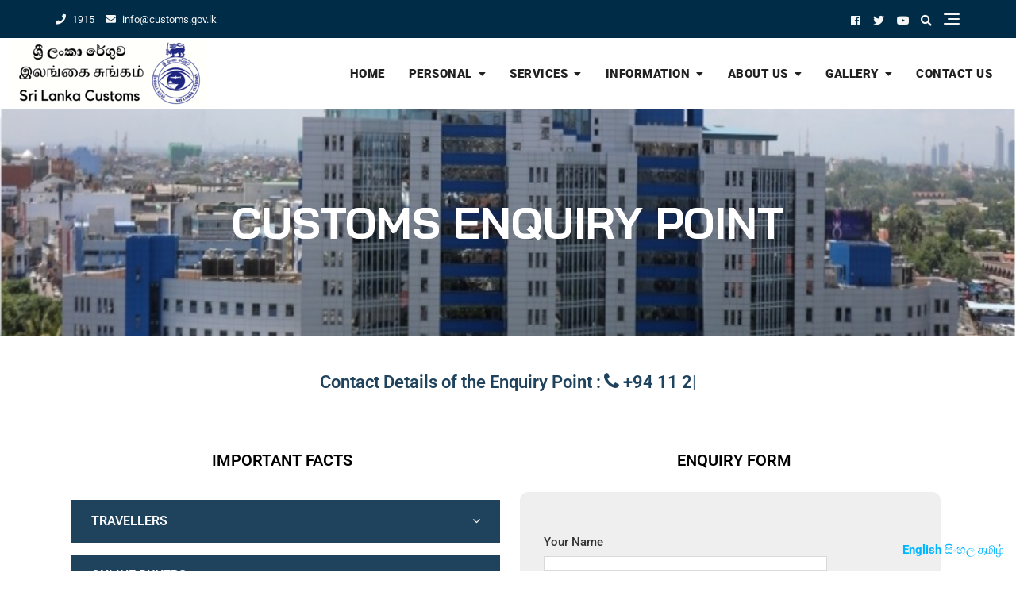

--- FILE ---
content_type: text/html; charset=UTF-8
request_url: https://www.customs.gov.lk/enquiry-point/
body_size: 233852
content:
<!doctype html>
<html lang="en-US">
<head>
	<meta charset="UTF-8">
	<meta name="viewport" content="width=device-width, initial-scale=1">
	<link rel="profile" href="https://gmpg.org/xfn/11">

	<title>Enquiry Point &#8211; Sri Lanka Customs</title>
<meta name='robots' content='max-image-preview:large' />
<link rel='dns-prefetch' href='//fonts.googleapis.com' />
<link rel="alternate" type="application/rss+xml" title="Sri Lanka Customs &raquo; Feed" href="https://www.customs.gov.lk/feed/" />
<link rel="alternate" type="application/rss+xml" title="Sri Lanka Customs &raquo; Comments Feed" href="https://www.customs.gov.lk/comments/feed/" />
<link rel="alternate" title="oEmbed (JSON)" type="application/json+oembed" href="https://www.customs.gov.lk/wp-json/oembed/1.0/embed?url=https%3A%2F%2Fwww.customs.gov.lk%2Fenquiry-point%2F" />
<link rel="alternate" title="oEmbed (XML)" type="text/xml+oembed" href="https://www.customs.gov.lk/wp-json/oembed/1.0/embed?url=https%3A%2F%2Fwww.customs.gov.lk%2Fenquiry-point%2F&#038;format=xml" />
<style id='wp-img-auto-sizes-contain-inline-css' type='text/css'>
img:is([sizes=auto i],[sizes^="auto," i]){contain-intrinsic-size:3000px 1500px}
/*# sourceURL=wp-img-auto-sizes-contain-inline-css */
</style>
<link rel='stylesheet' id='bootstrap-css' href='https://www.customs.gov.lk/wp-content/themes/bosa/assets/bootstrap/css/bootstrap.min.css?ver=efd9f47e07f7b384fe7cb31c6334f24d' type='text/css' media='all' />
<link rel='stylesheet' id='slick-css' href='https://www.customs.gov.lk/wp-content/themes/bosa/assets/slick/slick.css?ver=efd9f47e07f7b384fe7cb31c6334f24d' type='text/css' media='all' />
<link rel='stylesheet' id='slicknav-css' href='https://www.customs.gov.lk/wp-content/themes/bosa/assets/css/slicknav.min.css?ver=efd9f47e07f7b384fe7cb31c6334f24d' type='text/css' media='all' />
<link rel='stylesheet' id='slick-theme-css' href='https://www.customs.gov.lk/wp-content/themes/bosa/assets/slick/slick-theme.css?ver=efd9f47e07f7b384fe7cb31c6334f24d' type='text/css' media='all' />
<link rel='stylesheet' id='fontawesome-css' href='https://www.customs.gov.lk/wp-content/themes/bosa/assets/font-awesome/css/all.min.css?ver=efd9f47e07f7b384fe7cb31c6334f24d' type='text/css' media='all' />
<link rel='stylesheet' id='bosa-blocks-css' href='https://www.customs.gov.lk/wp-content/themes/bosa/assets/css/blocks.min.css?ver=efd9f47e07f7b384fe7cb31c6334f24d' type='text/css' media='all' />
<link rel='stylesheet' id='bosa-google-font-css' href='https://fonts.googleapis.com/css?family=Open+Sans%3A300%2C400%2C400i%2C600%2C700%2C800%7CPoppins%3A300%2C400%2C400i%2C500%2C600%2C700%2C800%2C900&#038;display=swap&#038;ver=6.9' type='text/css' media='all' />
<link rel='stylesheet' id='bosa-business-style-parent-css' href='https://www.customs.gov.lk/wp-content/themes/bosa/style.css?ver=efd9f47e07f7b384fe7cb31c6334f24d' type='text/css' media='all' />
<link rel='stylesheet' id='bosa-business-google-fonts-css' href='https://fonts.googleapis.com/css2?family=Bai+Jamjuree%3Aital%2Cwght%400%2C200%3B0%2C300%3B0%2C400%3B0%2C500%3B0%2C600%3B0%2C700%3B1%2C300%3B1%2C400%3B1%2C500%3B1%2C600%3B1%2C700&#038;display=swap&#038;ver=6.9' type='text/css' media='all' />
<style id='wp-emoji-styles-inline-css' type='text/css'>

	img.wp-smiley, img.emoji {
		display: inline !important;
		border: none !important;
		box-shadow: none !important;
		height: 1em !important;
		width: 1em !important;
		margin: 0 0.07em !important;
		vertical-align: -0.1em !important;
		background: none !important;
		padding: 0 !important;
	}
/*# sourceURL=wp-emoji-styles-inline-css */
</style>
<style id='classic-theme-styles-inline-css' type='text/css'>
/*! This file is auto-generated */
.wp-block-button__link{color:#fff;background-color:#32373c;border-radius:9999px;box-shadow:none;text-decoration:none;padding:calc(.667em + 2px) calc(1.333em + 2px);font-size:1.125em}.wp-block-file__button{background:#32373c;color:#fff;text-decoration:none}
/*# sourceURL=/wp-includes/css/classic-themes.min.css */
</style>
<link rel='stylesheet' id='menu-image-css' href='https://www.customs.gov.lk/wp-content/plugins/menu-image/includes/css/menu-image.css?ver=3.13' type='text/css' media='all' />
<link rel='stylesheet' id='dashicons-css' href='https://www.customs.gov.lk/wp-includes/css/dashicons.min.css?ver=efd9f47e07f7b384fe7cb31c6334f24d' type='text/css' media='all' />
<link rel='stylesheet' id='contact-form-7-css' href='https://www.customs.gov.lk/wp-content/plugins/contact-form-7/includes/css/styles.css?ver=6.1.3' type='text/css' media='all' />
<link rel='stylesheet' id='guaven_sqlcharts_main_style-css' href='https://www.customs.gov.lk/wp-content/plugins/sql-chart-builder/asset/guaven_sqlcharts.css?ver=2.3.7.2' type='text/css' media='all' />
<link rel='stylesheet' id='ub-extension-style-css-css' href='https://www.customs.gov.lk/wp-content/plugins/ultimate-blocks/src/extensions/style.css?ver=efd9f47e07f7b384fe7cb31c6334f24d' type='text/css' media='all' />
<link rel='stylesheet' id='bosa-style-css' href='https://www.customs.gov.lk/wp-content/themes/bosa-business/style.css?ver=efd9f47e07f7b384fe7cb31c6334f24d' type='text/css' media='all' />
<link rel='stylesheet' id='elementor-frontend-css' href='https://www.customs.gov.lk/wp-content/plugins/elementor/assets/css/frontend.min.css?ver=3.32.5' type='text/css' media='all' />
<link rel='stylesheet' id='eael-general-css' href='https://www.customs.gov.lk/wp-content/plugins/essential-addons-for-elementor-lite/assets/front-end/css/view/general.min.css?ver=6.3.3' type='text/css' media='all' />
<link rel='stylesheet' id='eael-7644-css' href='https://www.customs.gov.lk/wp-content/uploads/essential-addons-elementor/eael-7644.css?ver=1658213039' type='text/css' media='all' />
<link rel='stylesheet' id='elementor-icons-css' href='https://www.customs.gov.lk/wp-content/plugins/elementor/assets/lib/eicons/css/elementor-icons.min.css?ver=5.44.0' type='text/css' media='all' />
<style id='elementor-icons-inline-css' type='text/css'>

		.elementor-add-new-section .elementor-add-templately-promo-button{
            background-color: #5d4fff;
            background-image: url(https://www.customs.gov.lk/wp-content/plugins/essential-addons-for-elementor-lite/assets/admin/images/templately/logo-icon.svg);
            background-repeat: no-repeat;
            background-position: center center;
            position: relative;
        }
        
		.elementor-add-new-section .elementor-add-templately-promo-button > i{
            height: 12px;
        }
        
        body .elementor-add-new-section .elementor-add-section-area-button {
            margin-left: 0;
        }

		.elementor-add-new-section .elementor-add-templately-promo-button{
            background-color: #5d4fff;
            background-image: url(https://www.customs.gov.lk/wp-content/plugins/essential-addons-for-elementor-lite/assets/admin/images/templately/logo-icon.svg);
            background-repeat: no-repeat;
            background-position: center center;
            position: relative;
        }
        
		.elementor-add-new-section .elementor-add-templately-promo-button > i{
            height: 12px;
        }
        
        body .elementor-add-new-section .elementor-add-section-area-button {
            margin-left: 0;
        }
/*# sourceURL=elementor-icons-inline-css */
</style>
<link rel='stylesheet' id='elementor-post-1-css' href='https://www.customs.gov.lk/wp-content/uploads/elementor/css/post-1.css?ver=1764748106' type='text/css' media='all' />
<link rel='stylesheet' id='widget-heading-css' href='https://www.customs.gov.lk/wp-content/plugins/elementor/assets/css/widget-heading.min.css?ver=3.32.5' type='text/css' media='all' />
<link rel='stylesheet' id='widget-spacer-css' href='https://www.customs.gov.lk/wp-content/plugins/elementor/assets/css/widget-spacer.min.css?ver=3.32.5' type='text/css' media='all' />
<link rel='stylesheet' id='widget-divider-css' href='https://www.customs.gov.lk/wp-content/plugins/elementor/assets/css/widget-divider.min.css?ver=3.32.5' type='text/css' media='all' />
<link rel='stylesheet' id='icofont-css' href='https://www.customs.gov.lk/wp-content/plugins/sina-extension-for-elementor/admin/assets/css/icofont.min.css?ver=3.7.2' type='text/css' media='all' />
<link rel='stylesheet' id='font-awesome-css' href='https://www.customs.gov.lk/wp-content/plugins/elementor/assets/lib/font-awesome/css/font-awesome.min.css?ver=4.7.0' type='text/css' media='all' />
<link rel='stylesheet' id='sina-widgets-css' href='https://www.customs.gov.lk/wp-content/plugins/sina-extension-for-elementor/assets/css/sina-widgets.min.css?ver=3.7.2' type='text/css' media='all' />
<link rel='stylesheet' id='elementor-post-7644-css' href='https://www.customs.gov.lk/wp-content/uploads/elementor/css/post-7644.css?ver=1764756443' type='text/css' media='all' />
<link rel='stylesheet' id='elementor-gf-local-roboto-css' href='https://www.customs.gov.lk/wp-content/uploads/elementor/google-fonts/css/roboto.css?ver=1751358816' type='text/css' media='all' />
<link rel='stylesheet' id='elementor-gf-local-robotoslab-css' href='https://www.customs.gov.lk/wp-content/uploads/elementor/google-fonts/css/robotoslab.css?ver=1751357757' type='text/css' media='all' />
<link rel='stylesheet' id='elementor-gf-local-baijamjuree-css' href='https://www.customs.gov.lk/wp-content/uploads/elementor/google-fonts/css/baijamjuree.css?ver=1751358896' type='text/css' media='all' />
<script type="text/javascript" id="jquery-core-js-extra">
/* <![CDATA[ */
var SDT_DATA = {"ajaxurl":"https://www.customs.gov.lk/wp-admin/admin-ajax.php","siteUrl":"https://www.customs.gov.lk/","pluginsUrl":"https://www.customs.gov.lk/wp-content/plugins","isAdmin":""};
//# sourceURL=jquery-core-js-extra
/* ]]> */
</script>
<script type="text/javascript" src="https://www.customs.gov.lk/wp-includes/js/jquery/jquery.min.js?ver=3.7.1" id="jquery-core-js"></script>
<script type="text/javascript" src="https://www.customs.gov.lk/wp-includes/js/jquery/jquery-migrate.min.js?ver=3.4.1" id="jquery-migrate-js"></script>
<script type="text/javascript" id="guaven_sqlcharts_chartjs-js-extra">
/* <![CDATA[ */
var guaven_sqlcharts_notice_dismissed = {"action":"guaven_sqlcharts_onboarding_notice_dismissed","nonce":"3c4d0c0821"};
//# sourceURL=guaven_sqlcharts_chartjs-js-extra
/* ]]> */
</script>
<script type="text/javascript" src="https://www.customs.gov.lk/wp-content/plugins/sql-chart-builder/asset/bundle.min.js?ver=2.3.7.2" id="guaven_sqlcharts_chartjs-js"></script>
<link rel="https://api.w.org/" href="https://www.customs.gov.lk/wp-json/" /><link rel="alternate" title="JSON" type="application/json" href="https://www.customs.gov.lk/wp-json/wp/v2/pages/7644" /><link rel="EditURI" type="application/rsd+xml" title="RSD" href="https://www.customs.gov.lk/xmlrpc.php?rsd" />
<link rel="canonical" href="https://www.customs.gov.lk/enquiry-point/" />
		<style>.site-header .site-branding > a {max-width: 270px;overflow: hidden;display: inline-block;}/* Site Title */.header-one .site-branding .site-title, .header-two .site-branding .site-title, .header-three .site-branding .site-title {color: #030303;}/* Tagline */.header-one .site-branding .site-description,.header-two .site-branding .site-description,.header-three .site-branding .site-description {color: #767676;}/* Page and Single Post Title */body.single .page-title, body.page .page-title {color: #101010;}/* Site body Text */body, html {color: #333333;}/* Heading Text */h1, h2, h3, h4, h5, h6 {color: #030303;}/* Primary Background */.section-title:before, .button-primary, body.woocommerce span.onsale, body.woocommerce-page span.onsale, body .woocommerce.widget_price_filter .ui-slider .ui-slider-handle, #offcanvas-menu .header-btn-wrap .header-btn .button-primary {background-color: #002c47;}/* Primary Border */.post .entry-content .entry-header .cat-links a, .attachment .entry-content .entry-header .cat-links a, .wrap-coming-maintenance-mode .content .button-container .button-primary {border-color: #002c47;}/* Primary Color */ blockquote:before, .post .entry-content .entry-header .cat-links a, .attachment .entry-content .entry-header .cat-links a, .post .entry-meta a:before, .attachment .entry-meta a:before, .single .entry-container .cat-links:before, .post .entry-meta .tag-links:before {color: #002c47;}/* Hover Background */input[type=button]:hover, input[type=button]:active, input[type=button]:focus, input[type=reset]:hover, input[type=reset]:active, input[type=reset]:focus, input[type=submit]:hover, input[type=submit]:active, input[type=submit]:focus, .button-primary:hover, .button-primary:focus, .button-primary:active, .button-outline:hover, .button-outline:focus, .button-outline:active, .search-form .search-button:hover, .search-form .search-button:focus, .search-form .search-button:active, .page-numbers:hover, .page-numbers:focus, .page-numbers:active, #back-to-top a:hover, #back-to-top a:focus, #back-to-top a:active, .section-highlight-post .slick-control li.slick-arrow:not(.slick-disabled):hover, .section-highlight-post .slick-control li.slick-arrow:not(.slick-disabled):focus, .section-highlight-post .slick-control li.slick-arrow:not(.slick-disabled):active, .alt-menu-icon a:hover .icon-bar, .alt-menu-icon a:focus .icon-bar, .alt-menu-icon a:active .icon-bar, .alt-menu-icon a:hover .icon-bar:before, .alt-menu-icon a:hover .icon-bar:after, .alt-menu-icon a:focus .icon-bar:before, .alt-menu-icon a:focus .icon-bar:after, .alt-menu-icon a:active .icon-bar:before, .alt-menu-icon a:active .icon-bar:after, #offcanvas-menu .close-offcanvas-menu button:hover,#offcanvas-menu .close-offcanvas-menu button:active, .highlight-post-slider .post .entry-meta .cat-links a:hover, .highlight-post-slider .post .entry-meta .cat-links a:focus, .highlight-post-slider .post .entry-meta .cat-links a:active, .site-footer .social-profile ul li a:hover, .site-footer .social-profile ul li a:focus, .site-footer .social-profile ul li a:active, #back-to-top a:hover, #back-to-top a:focus, #back-to-top a:active, .comments-area .comment-list .reply a:hover, .comments-area .comment-list .reply a:focus, .comments-area .comment-list .reply a:active, .widget .tagcloud a:hover, .widget .tagcloud a:focus, .widget .tagcloud a:active, .infinite-scroll #infinite-handle span:hover, .infinite-scroll #infinite-handle span:focus, .infinite-scroll #infinite-handle span:active, .slicknav_btn:hover .slicknav_icon-bar, .slicknav_btn:focus .slicknav_icon-bar, .slicknav_btn:hover .slicknav_icon-bar, .slicknav_btn:hover .slicknav_icon-bar:first-child:before, .slicknav_btn:hover .slicknav_icon-bar:first-child:after, .slicknav_btn:focus .slicknav_icon-bar:first-child:before, .slicknav_btn:focus .slicknav_icon-bar:first-child:after, .slicknav_btn:hover .slicknav_icon-bar:first-child:before, .slicknav_btn:hover .slicknav_icon-bar:first-child:after, .woocommerce #respond input#submit:hover, .woocommerce #respond input#submit:focus, .woocommerce #respond input#submit:active, .body.woocommerce #respond input#submit:hover, body.woocommerce #respond input#submit:focus, body.woocommerce #respond input#submit:active, body.woocommerce a.button:hover, body.woocommerce a.button:focus, body.woocommerce a.button:active, body.woocommerce button.button:hover, body.woocommerce button.button:focus, body.woocommerce button.button:active, body.woocommerce input.button:hover, body.woocommerce input.button:focus, body.woocommerce input.button:active, body.woocommerce a.button.alt:hover, body.woocommerce a.button.alt:focus, body.woocommerce a.button.alt:active, body.woocommerce button.button.alt:hover, body.woocommerce button.button.alt:focus, body.woocommerce button.button.alt:active, body.woocommerce a.added_to_cart:hover, body.woocommerce a.added_to_cart:focus, body.woocommerce a.added_to_cart:active, body.woocommerce-page #respond input#submit:hover, body.woocommerce-page #respond input#submit:focus, body.woocommerce-page #respond input#submit:active, body.woocommerce-page a.button:hover, body.woocommerce-page a.button:focus, body.woocommerce-page a.button:active, body.woocommerce-page button.button:hover, body.woocommerce-page button.button:focus, body.woocommerce-page button.button:active, body.woocommerce-page input.button:hover, body.woocommerce-page input.button:focus, body.woocommerce-page input.button:active, body.woocommerce-page a.button.alt:hover, body.woocommerce-page a.button.alt:focus, body.woocommerce-page a.button.alt:active, body.woocommerce-page button.button.alt:hover, body.woocommerce-page button.button.alt:focus, body.woocommerce-page button.button.alt:active, body.woocommerce-page a.added_to_cart:hover, body.woocommerce-page a.added_to_cart:focus, body.woocommerce-page a.added_to_cart:active, .woocommerce a.button:hover, .woocommerce a.button:focus, .widget.widget_product_search [type=submit]:hover, .widget.widget_product_search [type=submit]:focus, .widget.widget_product_search [type=submit]:active, #offcanvas-menu .header-btn-wrap .header-btn .button-primary:hover, #offcanvas-menu .header-btn-wrap .header-btn .button-primary:focus, #offcanvas-menu .header-btn-wrap .header-btn .button-primary:active, #offcanvas-menu .header-btn-wrap .header-btn .button-outline:hover, #offcanvas-menu .header-btn-wrap .header-btn .button-outline:focus, #offcanvas-menu .header-btn-wrap .header-btn .button-outline:active {background-color: #187bb9;}/* Hover Border */.button-outline:hover, .button-outline:focus, .button-outline:active, #offcanvas-menu .close-offcanvas-menu button:hover, #offcanvas-menu .close-offcanvas-menu button:active, .page-numbers:hover, .page-numbers:focus, .page-numbers:active, #back-to-top a:hover, #back-to-top a:focus, #back-to-top a:active, .post .entry-content .entry-header .cat-links a:hover, .post .entry-content .entry-header .cat-links a:focus, .post .entry-content .entry-header .cat-links a:active, .attachment .entry-content .entry-header .cat-links a:hover, .attachment .entry-content .entry-header .cat-links a:focus, .attachment .entry-content .entry-header .cat-links a:active, .banner-content .entry-content .entry-header .cat-links a:hover, .banner-content .entry-content .entry-header .cat-links a:focus, .banner-content .entry-content .entry-header .cat-links a:active, .slick-control li:not(.slick-disabled):hover span, .slick-control li:not(.slick-disabled):focus span, .slick-control li:not(.slick-disabled):active span, .section-banner .banner-content .button-container .button-outline:hover, .section-banner .banner-content .button-container .button-outline:focus, .section-banner .banner-content .button-container .button-outline:active, #back-to-top a:hover, #back-to-top a:focus, #back-to-top a:active, .widget .tagcloud a:hover, .widget .tagcloud a:focus, .widget .tagcloud a:active, .woocommerce nav.woocommerce-pagination ul li a:focus, .woocommerce nav.woocommerce-pagination ul li a:hover, .woocommerce nav.woocommerce-pagination ul li span.current, #offcanvas-menu .header-btn-wrap .header-btn .button-outline:hover, #offcanvas-menu .header-btn-wrap .header-btn .button-outline:focus, #offcanvas-menu .header-btn-wrap .header-btn .button-outline:active, .wrap-coming-maintenance-mode .content .social-profile ul a:hover, .wrap-coming-maintenance-mode .content .social-profile ul a:focus, .wrap-coming-maintenance-mode .content .social-profile ul a:active, body.woocommerce a.added_to_cart {border-color: #187bb9;}/* Hover Text */a:hover, a:focus, a:active, .main-navigation ul.menu ul li a:hover, .main-navigation ul.menu ul li a:focus, .main-navigation ul.menu ul li a:active, .main-navigation ul.menu > li:hover > a, .main-navigation ul.menu > li:focus > a, .main-navigation ul.menu > li:active > a, .main-navigation ul.menu > li.focus > a, .main-navigation ul.menu li.current-menu-item > a, .main-navigation ul.menu li.current-menu-parent > a, .comment-navigation .nav-previous a:hover, .comment-navigation .nav-previous a:focus, .comment-navigation .nav-previous a:active, .comment-navigation .nav-next a:hover, .comment-navigation .nav-next a:focus, .comment-navigation .nav-next a:active, .posts-navigation .nav-previous a:hover, .posts-navigation .nav-previous a:focus, .posts-navigation .nav-previous a:active, .posts-navigation .nav-next a:hover, .posts-navigation .nav-next a:focus, .posts-navigation .nav-next a:active, .post-navigation .nav-previous a:hover, .post-navigation .nav-previous a:focus, .post-navigation .nav-previous a:active, .post-navigation .nav-next a:hover, .post-navigation .nav-next a:focus, .post-navigation .nav-next a:active, .social-profile ul li a:hover, .social-profile ul li a:focus, .social-profile ul li a:active, .post .entry-content .entry-header .cat-links a:hover, .post .entry-content .entry-header .cat-links a:focus, .post .entry-content .entry-header .cat-links a:active, .attachment .entry-content .entry-header .cat-links a:hover, .attachment .entry-content .entry-header .cat-links a:focus, .attachment .entry-content .entry-header .cat-links a:active, .banner-content .entry-content .entry-header .cat-links a:hover, .banner-content .entry-content .entry-header .cat-links a:focus, .banner-content .entry-content .entry-header .cat-links a:active, .post .entry-meta a:hover, .post .entry-meta a:focus, .post .entry-meta a:active, .attachment .entry-meta a:hover, .attachment .entry-meta a:focus, .attachment .entry-meta a:active, .banner-content .entry-meta a:hover, .banner-content .entry-meta a:focus, .banner-content .entry-meta a:active, .post .entry-meta a:hover:before, .post .entry-meta a:focus:before, .post .entry-meta a:active:before, .attachment .entry-meta a:hover:before, .attachment .entry-meta a:focus:before, .attachment .entry-meta a:active:before, .banner-content .entry-meta a:hover:before, .banner-content .entry-meta a:focus:before, .banner-content .entry-meta a:active:before, .breadcrumb-wrap .breadcrumbs .trail-items a:hover, .breadcrumb-wrap .breadcrumbs .trail-items a:focus, .breadcrumb-wrap .breadcrumbs .trail-items a:active, .site-header .site-branding .site-title a:hover, .site-header .site-branding .site-title a:focus, .site-header .site-branding .site-title a:active, .header-icons .search-icon:hover, .header-icons .search-icon:focus, .header-icons .search-icon:active, .header-search .search-form .search-button:hover, .header-search .close-button:hover, .header-contact ul a:hover, .header-contact ul a:focus, .header-contact ul a:active, .section-banner .banner-content .entry-meta a:hover, .section-banner .banner-content .entry-meta a:focus, .section-banner .banner-content .entry-meta a:active, .site-footer .site-info a:hover, .site-footer .site-info a:focus, .site-footer .site-info a:active, .site-footer .footer-menu ul li a:hover, .site-footer .footer-menu ul li a:focus, .site-footer .footer-menu ul li a:active, .comments-area .comment-list .comment-metadata a:hover, .comments-area .comment-list .comment-metadata a:focus, .comments-area .comment-list .comment-metadata a:active, .widget ul li a:hover, .widget ul li a:focus, .widget ul li a:active, body.woocommerce .product_meta .posted_in a:hover, body.woocommerce .product_meta .posted_in a:focus, body.woocommerce .product_meta .posted_in a:active, body.woocommerce .product_meta .tagged_as a:hover, body.woocommerce .product_meta .tagged_as a:focus, body.woocommerce .product_meta .tagged_as a:active, body.woocommerce-page .product_meta .posted_in a:hover, body.woocommerce-page .product_meta .posted_in a:focus, body.woocommerce-page .product_meta .posted_in a:active, body.woocommerce-page .product_meta .tagged_as a:hover, body.woocommerce-page .product_meta .tagged_as a:focus, body.woocommerce-page .product_meta .tagged_as a:active, .woocommerce .woocommerce-MyAccount-navigation ul li a:hover, .woocommerce .woocommerce-MyAccount-navigation ul li a:focus, .woocommerce .woocommerce-MyAccount-navigation ul li a:active, .woocommerce .woocommerce-MyAccount-content p a:hover, .woocommerce .woocommerce-MyAccount-content p a:focus, .woocommerce .woocommerce-MyAccount-content p a:active, .product .product-compare-wishlist .product-compare a:hover, .product .product-compare-wishlist .product-wishlist a:hover, .section-banner .banner-content .button-container .button-text:hover, .section-banner .banner-content .button-container .button-text:focus, .section-banner .banner-content .button-container .button-text:active, .social-profile ul li a:hover, .wrap-coming-maintenance-mode .content .header-contact ul a:hover, .wrap-coming-maintenance-mode .content .header-contact ul a:focus, .wrap-coming-maintenance-mode .content .header-contact ul a:active, #offcanvas-menu .header-navigation ul.menu > li a:hover, #offcanvas-menu .header-navigation ul.menu > li a:focus, #offcanvas-menu .header-navigation ul.menu > li a:active, #offcanvas-menu .social-profile ul li a:hover, #offcanvas-menu .social-profile ul li a:focus, #offcanvas-menu .social-profile ul li a:active, #offcanvas-menu .header-contact ul li a:hover, #offcanvas-menu .header-contact ul li a:focus, #offcanvas-menu .header-contact ul li a:active, #offcanvas-menu .header-btn-wrap .header-btn .button-text:hover, #offcanvas-menu .header-btn-wrap .header-btn .button-text:focus, #offcanvas-menu .header-btn-wrap .header-btn .button-text:active, .wrap-coming-maintenance-mode .content .social-profile ul a:hover, .wrap-coming-maintenance-mode .content .social-profile ul a:focus, .wrap-coming-maintenance-mode .content .social-profile ul a:active, body .woocommerce .woocommerce-MyAccount-navigation ul li.is-active a, body.woocommerce ul.products li.product .woocommerce-loop-product__title:hover, body.woocommerce ul.products li.product .woocommerce-loop-product__title:focus, body.woocommerce ul.products li.product .woocommerce-loop-product__title:active, body.woocommerce-page ul.products li.product .woocommerce-loop-product__title:hover, body.woocommerce-page ul.products li.product .woocommerce-loop-product__title:focus, body.woocommerce-page ul.products li.product .woocommerce-loop-product__title:active, .woocommerce ul.products li.product .price ins:hover, .woocommerce ul.products li.product .price ins:focus, .woocommerce ul.products li.product .price ins:active, .widget.widget_recently_viewed_products li .product-title:hover, .widget.widget_recently_viewed_products li .product-title:active, .widget.widget_recent_reviews li .product-title:hover, .widget.widget_recent_reviews li .product-title:active, .widget.widget_products .product_list_widget li .product-title:hover,.widget.widget_products .product_list_widget li .product-title:active{color: #187bb9;}/* Main Slider */.main-slider .banner-img .overlay {background-color: rgba(0, 0, 0, 0.4);}/* Main Banner */.banner-img .overlay { background-color: rgba(0, 0, 0, 0.4);}/* Feature Posts*/.feature-posts-layout-one .feature-posts-content-wrap .feature-posts-image:before { background-color: rgba(0, 0, 0, 0.6);}.header-one .top-header,.header-two .top-header,.header-three .top-header {background-color: #002c47;}.header-one .header-contact ul li, .header-one .header-contact ul li a, .header-one .social-profile ul li a,.header-one .header-icons .search-icon,.header-two .header-contact ul li, .header-two .header-contact ul li a, .header-two .social-profile ul li a,.header-two .header-icons .search-icon,.header-three .header-navigation ul.menu > li > a, .header-three .alt-menu-icon .iconbar-label, .header-three .social-profile ul li a {color: #f5f5f5;}@media only screen and (max-width: 991px) {.alt-menu-icon .iconbar-label {color: #f5f5f5;}header.site-header .alt-menu-icon .icon-bar, header.site-header .alt-menu-icon .icon-bar:before, header.site-header .alt-menu-icon .icon-bar:after {background-color: #f5f5f5;}.alt-menu-icon a:hover .iconbar-label,.alt-menu-icon a:focus .iconbar-label,.alt-menu-icon a:active .iconbar-label {color: #8ec4e6;}header.site-header .alt-menu-icon a:hover .icon-bar, header.site-header .alt-menu-icon a:focus .icon-bar, header.site-header .alt-menu-icon a:active .icon-bar, header.site-header .alt-menu-icon a:hover .icon-bar:before, header.site-header .alt-menu-icon a:focus .icon-bar:before, header.site-header .alt-menu-icon a:active .icon-bar:before, header.site-header .alt-menu-icon a:hover .icon-bar:after,header.site-header .alt-menu-icon a:focus .icon-bar:after,header.site-header .alt-menu-icon a:active .icon-bar:after {background-color: #8ec4e6;}}.header-one .alt-menu-icon .icon-bar, .header-one .alt-menu-icon .icon-bar:before, .header-one .alt-menu-icon .icon-bar:after,.header-two .alt-menu-icon .icon-bar, .header-two .alt-menu-icon .icon-bar:before, .header-two .alt-menu-icon .icon-bar:after {background-color: #f5f5f5;}.header-one .header-contact ul li a:hover, .header-one .header-contact ul li a:focus, .header-one .header-contact ul li a:active, .header-one .social-profile ul li a:hover, .header-one .social-profile ul li a:focus, .header-one .social-profile ul li a:active,.header-one .header-search-wrap .search-icon:hover,.header-one .header-search-wrap .search-icon:focus,.header-one .header-search-wrap .search-icon:active,.header-two .header-contact ul li a:hover, .header-two .header-contact ul li a:focus, .header-two .header-contact ul li a:active, .header-two .social-profile ul li a:hover,.header-two .social-profile ul li a:focus,.header-two .social-profile ul li a:active,.header-two .header-icons .search-icon:hover,.header-two .header-icons .search-icon:focus,.header-two .header-icons .search-icon:active,.header-three .header-navigation ul.menu > li > a:hover, .header-three .header-navigation ul.menu > li > a:focus, .header-three .header-navigation ul.menu > li > a:active, .header-three .social-profile ul li a:hover, .header-three .social-profile ul li a:focus, .header-three .social-profile ul li a:active {color: #8ec4e6;}.header-one .alt-menu-icon a:hover .icon-bar, .header-one .alt-menu-icon a:focus .icon-bar, .header-one .alt-menu-icon a:active .icon-bar, .header-one .alt-menu-icon a:hover .icon-bar:before, .header-one .alt-menu-icon a:focus .icon-bar:before, .header-one .alt-menu-icon a:active .icon-bar:before, .header-one .alt-menu-icon a:hover .icon-bar:after,.header-one .alt-menu-icon a:focus .icon-bar:after,.header-one .alt-menu-icon a:active .icon-bar:after,.header-two .alt-menu-icon a:hover .icon-bar, .header-two .alt-menu-icon a:focus .icon-bar, .header-two .alt-menu-icon a:active .icon-bar, .header-two .alt-menu-icon a:hover .icon-bar:before, .header-two .alt-menu-icon a:focus .icon-bar:before, .header-two .alt-menu-icon a:active .icon-bar:before, .header-two .alt-menu-icon a:hover .icon-bar:after,.header-two .alt-menu-icon a:focus .icon-bar:after,.header-two .alt-menu-icon a:active .icon-bar:after,.home .header-two:not(.sticky-header) .alt-menu-icon a:hover .icon-bar, .home .header-two:not(.sticky-header) .alt-menu-icon a:focus .icon-bar, .home .header-two:not(.sticky-header) .alt-menu-icon a:active .icon-bar, .home .header-two:not(.sticky-header) .alt-menu-icon a:hover .icon-bar:before, .home .header-two:not(.sticky-header) .alt-menu-icon a:focus .icon-bar:before, .home .header-two:not(.sticky-header) .alt-menu-icon a:active .icon-bar:before, .home .header-two:not(.sticky-header) .alt-menu-icon a:hover .icon-bar:after,.home .header-two:not(.sticky-header) .alt-menu-icon a:focus .icon-bar:after,.home .header-two:not(.sticky-header) .alt-menu-icon a:active .icon-bar:after {background-color: #8ec4e6;}.mid-header .overlay {background-color: ;}.header-three .site-branding .site-title a:hover,.header-three .site-branding .site-title a:focus,.header-three .site-branding .site-title a:active {color: #086abd;}.header-one .bottom-header .overlay,.header-two .bottom-header .overlay,.header-three .bottom-header,.header-three .mobile-menu-container {background-color: #ffffff;}@media only screen and (max-width: 991px) {.header-one .mobile-menu-container {background-color: #ffffff;}}.header-one .main-navigation ul.menu > li > a,.header-two .main-navigation ul.menu > li > a,.header-three .main-navigation ul.menu > li > a, .header-three .header-icons .search-icon {color: #212121;}.site-header .slicknav_btn:not(.slicknav_open) .slicknav_icon span,.site-header .slicknav_btn:not(.slicknav_open) .slicknav_icon span:first-child:before, .site-header .slicknav_btn:not(.slicknav_open) .slicknav_icon span:first-child:after {background-color: #212121;}.header-one .site-branding .site-title a:hover,.header-one .site-branding .site-title a:focus,.header-one .site-branding .site-title a:active,.header-one .main-navigation ul.menu li a:hover, .header-one .main-navigation ul.menu li a:focus, .header-one .main-navigation ul.menu li a:active, .header-one .main-navigation ul.menu li.current-menu-item > a,.header-one .main-navigation ul.menu > li:hover > a, .header-one .main-navigation ul.menu > li:focus > a, .header-one .main-navigation ul.menu > li:active > a, .header-two .site-branding .site-title a:hover,.header-two .site-branding .site-title a:focus,.header-two .site-branding .site-title a:active,.header-two .header-search-wrap .search-icon:hover,.header-two .header-search-wrap .search-icon:focus,.header-two .header-search-wrap .search-icon:active,.header-two .main-navigation ul.menu li a:hover, .header-two .main-navigation ul.menu li a:focus, .header-two .main-navigation ul.menu > li > a:active, .header-two .main-navigation ul.menu li.current-menu-item > a,.header-two .main-navigation ul.menu > li:hover > a, .header-two .main-navigation ul.menu > li:focus > a, .header-two .main-navigation ul.menu > li:active > a, .header-two .header-icons .search-icon:hover, .header-two .header-icons .search-icon:focus, .header-two .header-icons .search-icon:active, .home .header-two:not(.sticky-header) .main-navigation ul.menu li a:hover, .home .header-two:not(.sticky-header) .main-navigation ul.menu li a:focus, .home .header-two:not(.sticky-header) .main-navigation ul.menu li a:active,.header-two .main-navigation ul.menu li.current-menu-item > a,.header-three .main-navigation ul.menu > li > a:hover, .header-three .main-navigation ul.menu > li > a:focus, .header-three .main-navigation ul.menu > li > a:active, .header-three .main-navigation ul.menu li.current-menu-item > a,.header-three .main-navigation ul.menu > li:hover > a, .header-three .main-navigation ul.menu > li:focus > a, .header-three .main-navigation ul.menu > li:active > a, .header-three .header-icons .search-icon:hover, .header-three .header-icons .search-icon:focus, .header-three .header-icons .search-icon:active {color: #187bb9;}.header-three .alt-menu-icon .icon-bar, .header-three .alt-menu-icon .icon-bar:before, .header-three .alt-menu-icon .icon-bar:after {background-color: #212121;}.header-three .alt-menu-icon a:hover .icon-bar, .header-three .alt-menu-icon a:focus .icon-bar, .header-three .alt-menu-icon a:active .icon-bar, .header-three .alt-menu-icon a:hover .icon-bar:before, .header-three .alt-menu-icon a:focus .icon-bar:before, .header-three .alt-menu-icon a:active .icon-bar:before, .header-three .alt-menu-icon a:hover .icon-bar:after,.header-three .alt-menu-icon a:focus .icon-bar:after,.header-three .alt-menu-icon a:active .icon-bar:after {background-color: #187bb9;}@media only screen and (max-width: 991px) {.mobile-menu-container .slicknav_menu .slicknav_menutxt {color: #212121;}.mobile-menu-container .slicknav_menu .slicknav_btn .slicknav_icon span, .mobile-menu-container .slicknav_menu .slicknav_btn .slicknav_icon span:first-child:before,.mobile-menu-container .slicknav_menu .slicknav_btn .slicknav_icon span:first-child:after {background-color: #212121;}.mobile-menu-container .slicknav_menu .slicknav_btn:hover .slicknav_menutxt,.mobile-menu-container .slicknav_menu .slicknav_btn:focus .slicknav_menutxt,.mobile-menu-container .slicknav_menu .slicknav_btn:active .slicknav_menutxt,.slicknav_menu .slicknav_nav li a:hover, .slicknav_menu .slicknav_nav li a:focus, .slicknav_menu .slicknav_nav li a:active {color: #187bb9;}.mobile-menu-container .slicknav_menu .slicknav_btn:hover .slicknav_icon span, .mobile-menu-container .slicknav_menu .slicknav_btn:focus .slicknav_icon span, .mobile-menu-container .slicknav_menu .slicknav_btn:active .slicknav_icon span, .mobile-menu-container .slicknav_menu .slicknav_btn:hover .slicknav_icon span:first-child:before,.mobile-menu-container .slicknav_menu .slicknav_btn:focus .slicknav_icon span:first-child:before,.mobile-menu-container .slicknav_menu .slicknav_btn:active .slicknav_icon span:first-child:before,.mobile-menu-container .slicknav_menu .slicknav_btn:hover .slicknav_icon span:first-child:after,.mobile-menu-container .slicknav_menu .slicknav_btn:focus .slicknav_icon span:first-child:after,.mobile-menu-container .slicknav_menu .slicknav_btn:active .slicknav_icon span:first-child:after {background-color: #187bb9;}}/* Transparent Top Header */.home .header-two.site-header .top-header {background-color: ;}/* Site Title */.home .site-header.header-two:not(.sticky-header) .site-branding .site-title {color: #ffffff;}/* Tagline */.home .site-header.header-two:not(.sticky-header) .site-branding .site-description {color: #e6e6e6;}/* Top Header Color */.home .header-two.site-header .header-contact ul a,.home .header-two.site-header .header-contact ul li,.home .header-two.site-header .social-profile ul li a, .home .header-two.site-header .header-search-wrap .search-icon {color: #ffffff;}.home .header-two.site-header .header-contact ul a:hover,.home .header-two.site-header .header-contact ul a:focus,.home .header-two.site-header .header-contact ul a:active,.home .header-two.site-header .social-profile ul li a:hover, .home .header-two.site-header .social-profile ul li a:focus, .home .header-two.site-header .social-profile ul li a:active, .home .header-two.site-header .header-search-wrap .search-icon:hover,.home .header-two.site-header .header-search-wrap .search-icon:focus,.home .header-two.site-header .header-search-wrap .search-icon:active {color: #086abd;}.home .header-two:not(.sticky-header) .alt-menu-icon .icon-bar,.home .header-two:not(.sticky-header) .alt-menu-icon .icon-bar:before, .home .header-two:not(.sticky-header) .alt-menu-icon .icon-bar:after {background-color: #ffffff;}.home .header-two:not(.sticky-header) .alt-menu-icon a:hover .icon-bar,.home .header-two:not(.sticky-header) .alt-menu-icon a:focus .icon-bar,.home .header-two:not(.sticky-header) .alt-menu-icon a:focus .icon-bar,.home .header-two:not(.sticky-header) .alt-menu-icon a:hover .icon-bar:before, .home .header-two:not(.sticky-header) .alt-menu-icon a:focus .icon-bar:before, .home .header-two:not(.sticky-header) .alt-menu-icon a:active .icon-bar:before, .home .header-two:not(.sticky-header) .alt-menu-icon a:hover .icon-bar:after,.home .header-two:not(.sticky-header) .alt-menu-icon a:focus .icon-bar:after,.home .header-two:not(.sticky-header) .alt-menu-icon a:active .icon-bar:after {background-color: #086abd;}/* Transparent bottom Header */.home .header-two.site-header .bottom-header .overlay {background-color: ;}/* Header Menu */.home .header-two:not(.sticky-header) .main-navigation ul.menu > li > a {color: #ffffff;}@media only screen and (max-width: 991px) {.home .header-two .alt-menu-icon .iconbar-label {color: #ffffff;}.home .header-two .alt-menu-icon a:hover .iconbar-label,.home .header-two .alt-menu-icon a:focus .iconbar-label,.home .header-two .alt-menu-icon a:active .iconbar-label {color: #086abd;}.home .header-two:not(.sticky-header) .mobile-menu-container .slicknav_menu .slicknav_menutxt {color: #ffffff;}.home .header-two:not(.sticky-header) .mobile-menu-container .slicknav_menu .slicknav_btn .slicknav_icon span, .home .header-two:not(.sticky-header) .mobile-menu-container .slicknav_menu .slicknav_btn .slicknav_icon span:first-child:before, .home .header-two:not(.sticky-header) .mobile-menu-container .slicknav_menu .slicknav_btn .slicknav_icon span:first-child:after {background-color: #ffffff;}}/* Transparent Header bottom Hover Color*/.home .site-header.header-two:not(.sticky-header) .site-branding .site-title a:hover,.home .site-header.header-two:not(.sticky-header) .site-branding .site-title a:focus,.home .site-header.header-two:not(.sticky-header) .site-branding .site-title a:active,.home .header-two:not(.sticky-header) .main-navigation ul.menu li > a:hover,.home .header-two:not(.sticky-header) .main-navigation ul.menu li > a:focus,.home .header-two:not(.sticky-header) .main-navigation ul.menu li > a:active,.home .header-two:not(.sticky-header) .main-navigation ul.menu li:hover > a, .home .header-two:not(.sticky-header) .main-navigation ul.menu li:focus > a, .home .header-two:not(.sticky-header) .main-navigation ul.menu li:active > a,.home .header-two .mobile-menu-container .slicknav_menu .slicknav_btn:hover .slicknav_menutxt,.home .header-two .mobile-menu-container .slicknav_menu .slicknav_btn:focus .slicknav_menutxt,.home .header-two .mobile-menu-container .slicknav_menu .slicknav_btn:active .slicknav_menutxt {color: #086abd;}.home .header-two .mobile-menu-container .slicknav_menu .slicknav_btn:hover .slicknav_icon span, .home .header-two .mobile-menu-container .slicknav_menu .slicknav_btn:focus .slicknav_icon span, .home .header-two .mobile-menu-container .slicknav_menu .slicknav_btn:active .slicknav_icon span, .home .header-two .mobile-menu-container .slicknav_menu .slicknav_btn:hover .slicknav_icon span:first-child:before, .home .header-two .mobile-menu-container .slicknav_menu .slicknav_btn:focus .slicknav_icon span:first-child:before, .home .header-two .mobile-menu-container .slicknav_menu .slicknav_btn:active .slicknav_icon span:first-child:before, .home .header-two .mobile-menu-container .slicknav_menu .slicknav_btn:hover .slicknav_icon span:first-child:after,.home .header-two .mobile-menu-container .slicknav_menu .slicknav_btn:focus .slicknav_icon span:first-child:after,.home .header-two .mobile-menu-container .slicknav_menu .slicknav_btn:active .slicknav_icon span:first-child:after {background-color: #086abd;}#masthead .main-navigation ul.menu ul li a:hover,#masthead .main-navigation ul.menu ul li a:focus,#masthead .main-navigation ul.menu ul li a:active {color: #187bb9;}@media screen and (max-width: 991px){.site-header.sticky-header .fixed-header {position: relative;}}@media screen and (min-width: 992px){.top-header {border-bottom: none;}}.site-header.sticky-header .site-branding > a {max-width: 245px;}@media only screen and (min-width: 992px) {.site-header:not(.sticky-header) .header-image-wrap {height: 90px;width: 100%;position: relative;}}.header-slide-item {background-position: center center;background-repeat: no-repeat;background-size: cover;}@media only screen and (min-width: 768px) {.banner-img {height: 650px;overflow: hidden;}}.main-slider .banner-img .overlay {background-color: rgba(0,43,70,0.5);}.section-banner .banner-content .entry-title {color: #ffffff;}.banner-content .entry-content .entry-header .cat-links a {color: #ebebeb;border-color: #ebebeb;}.section-banner .banner-content .entry-meta a {color: #ebebeb;}.section-banner .banner-content .entry-meta a:before {color: #FFFFFF;} .section-banner .entry-text {color: #ffffff;}.banner-content .entry-content .entry-header .cat-links a:hover, .banner-content .entry-content .entry-header .cat-links a:focus, .banner-content .entry-content .entry-header .cat-links a:active,.banner-content .entry-title a:hover,.banner-content .entry-title a:focus,.banner-content .entry-title a:active,.section-banner .banner-content .entry-meta a:hover, .section-banner .banner-content .entry-meta a:focus, .section-banner .banner-content .entry-meta a:active,.section-banner .banner-content .entry-meta a:hover:before, .section-banner .banner-content .entry-meta a:focus:before, .section-banner .banner-content .entry-meta a:active:before {color: #a8d8ff;}.banner-content .entry-content .entry-header .cat-links a:hover, .banner-content .entry-content .entry-header .cat-links a:focus, .banner-content .entry-content .entry-header .cat-links a:active {border-color: #a8d8ff;}.section-banner .slide-inner .banner-content .button-container .button-primary {background-color: #002b46;color: #ffffff;}.section-banner .slide-inner .banner-content .button-container .button-primary:hover,.section-banner .slide-inner .banner-content .button-container .button-primary:focus,.section-banner .slide-inner .banner-content .button-container .button-primary:active {background-color: #187bb9;color: #FFFFFF;}.section-banner .slide-inner .banner-content .button-container a {border-radius: 0px;}.main-slider .banner-img {background-position: center center;background-repeat: no-repeat;background-size: cover;}.site-footer.has-footer-bg .site-footer-inner {background-position: center center;background-repeat: no-repeat;background-size: cover;}.footer-widget-wrap {padding-top: 90px;padding-bottom: 60px;}.top-footer {background-color: rgba(0,44,71,0.85);}.site-footer h1, .site-footer h2, .site-footer h3, .site-footer h4, .site-footer h5, .site-footer h6 {color: #ffffff;}.site-footer .widget .widget-title:before {background-color: #ffffff;}.site-footer a, .site-footer .widget ul li a,.site-footer .widget .tagcloud a,.site-footer .post .entry-meta a,.site-footer .post .entry-meta a:before {color: #ffffff;}.widget ul li,.latest-posts-widget .post {border-bottom-color: rgba(255,255,255,0.2);}.site-footer .widget .tagcloud a {border-color: #ffffff;}.site-footer,.site-footer table th, .site-footer table td,.site-footer .widget.widget_calendar table {color: #dddddd;}.site-footer a:hover, .site-footer a:focus, .site-footer a:active, .site-footer .widget ul li a:hover, .site-footer .widget ul li a:focus, .site-footer .widget ul li a:active,.site-footer .post .entry-meta a:hover, .site-footer .post .entry-meta a:focus, .site-footer .post .entry-meta a:active,.site-footer .post .entry-meta a:hover:before, .site-footer .post .entry-meta a:focus:before, .site-footer .post .entry-meta a:active:before {color: #7ab6db;}.site-footer .widget .tagcloud a:hover,.site-footer .widget .tagcloud a:focus,.site-footer .widget .tagcloud a:active {background-color: #7ab6db;border-color: #7ab6db;color: #FFFFFF;}.bottom-footer {padding-top: 30px;padding-bottom: 30px;}.bottom-footer {background-color: rgba(0,44,71,0.96);}.bottom-footer {color: #dddddd;}.site-footer .social-profile ul li a {background-color: rgba(255,255,255,0.1);}.site-info a, .site-footer .social-profile ul li a, .footer-menu ul li a {color: #ffffff;}.site-footer .site-info a:hover, .site-footer .site-info a:focus, .site-footer .site-info a:active, .site-footer .footer-menu ul li a:hover,.site-footer .footer-menu ul li a:focus,.site-footer .footer-menu ul li a:active {color: #b6d7eb;}.site-footer .social-profile ul li a:hover, .site-footer .social-profile ul li a:focus, .site-footer .social-profile ul li a:active {background-color: #b6d7eb;}.site-footer .social-profile ul li a {font-size: 17px;}.feature-posts-content-wrap .feature-posts-image {background-position: center center;background-repeat: no-repeat;background-size: cover;}.feature-posts-layout-one .feature-posts-content-wrap .feature-posts-image {border-radius: 0px;}.feature-posts-layout-one .feature-posts-image {-webkit-align-items: flex-end;-moz-align-items: flex-end;-ms-align-items: flex-end;-ms-flex-align: flex-end;align-items: flex-end;}.feature-posts-layout-one .feature-posts-content {margin-bottom: 20px;}.preloader-content {max-width: 50px;overflow: hidden;display: inline-block;}#primary article .entry-title {color: #212121;}#primary article .entry-title a:hover, #primary article .entry-title a:focus, #primary article .entry-title a:active {color: #187bb9;}#primary article .entry-content .entry-header .cat-links a,#primary article .attachment .entry-content .entry-header .cat-links a {color: #002b46;}#primary article .entry-content .entry-header .cat-links a {border-color: #002b46;}#primary article .entry-content .entry-header .cat-links a:hover, #primary article .entry-content .entry-header .cat-links a:focus, #primary article .entry-content .entry-header .cat-links a:active {color: #187bb9;border-color: #187bb9;}#primary article .entry-meta a {color: #363636;}#primary article .entry-meta a:before {color: #002b46;}#primary article .entry-meta a:hover,#primary article .entry-meta a:focus,#primary article .entry-meta a:active,#primary article .entry-meta a:hover:before,#primary article .entry-meta a:focus:before,#primary article .entry-meta a:active:before {color: #187bb9;}#primary article .entry-text {color: #363636;}#primary article .featured-image a {border-radius: 0px;}#primary article.sticky .featured-image a { border-radius: 0px;}article.sticky {border-radius: 0px;}#primary article .button-primary {background-color: #002b46;color: #ffffff;}#primary article .button-primary:hover,#primary article .button-primary:focus,#primary article .button-primary:active {background-color: #187bb9;border-color: #187bb9;color: #FFFFFF;}#primary article .entry-text .button-container a {border-radius: 0px;}.feature-posts-content .feature-posts-title {color: #FFFFFF;}.feature-posts-layout-one .feature-posts-content .feature-posts-title a:after {background-color: #FFFFFF;}.feature-posts-content .feature-posts-title a:hover, .feature-posts-content .feature-posts-title a:focus, .feature-posts-content .feature-posts-title a:active {color: #80c1e9;}.feature-posts-layout-one .feature-posts-content .feature-posts-title a:hover:after, .feature-posts-layout-one .feature-posts-content .feature-posts-title a:focus:after, .feature-posts-layout-one .feature-posts-content .feature-posts-title a:active:after {background-color: #80c1e9;}.feature-posts-content .cat-links a {color: #FFFFFF;}.feature-posts-layout-one .feature-posts-content .cat-links a {background-color: #002b46;}.feature-posts-layout-one .feature-posts-content .cat-links a:hover,.feature-posts-layout-one .feature-posts-content .cat-links a:focus,.feature-posts-layout-one .feature-posts-content .cat-links a:active {background-color: #80c1e9;color: #FFFFFF;}.post .feature-posts-content .entry-meta a {color: #FFFFFF;}.post .feature-posts-content .entry-meta a:before {color: #FFFFFF;}.post .feature-posts-content .entry-meta a:hover, .post .feature-posts-content .entry-meta a:focus, .post .feature-posts-content .entry-meta a:active,.post .feature-posts-content .entry-meta a:hover:before, .post .feature-posts-content .entry-meta a:focus:before, .post .feature-posts-content .entry-meta a:active:before {color: #80c1e9;}.feature-posts-layout-one .feature-posts-image,.feature-posts-content-wrap .feature-posts-image {height: 350px;overflow: hidden;}.highlight-post-slider .post .entry-content .entry-title {color: #212121;}.highlight-post-slider .entry-content .entry-title a:hover,.highlight-post-slider .entry-content .entry-title a:focus,.highlight-post-slider .entry-content .entry-title a:active {color: #187bb9;}.highlight-post-slider .post .cat-links a {background-color: #002b46;}.highlight-post-slider .post .cat-links a {color: #FFFFFF;}.highlight-post-slider .post .cat-links a:hover,.highlight-post-slider .post .cat-links a:focus,.highlight-post-slider .post .cat-links a:active {background-color: #187bb9;color: #FFFFFF;}.highlight-post-slider .post .entry-meta a {color: #363636;}.highlight-post-slider .post .entry-meta a:before {color: #002b46;}.highlight-post-slider .post .entry-meta a:hover,.highlight-post-slider .post .entry-meta a:focus,.highlight-post-slider .post .entry-meta a:active,.highlight-post-slider .post .entry-meta a:hover:before,.highlight-post-slider .post .entry-meta a:focus:before,.highlight-post-slider .post .entry-meta a:active:before {color: #187bb9;}.section-highlight-post .featured-image a {border-radius: 0px;overflow: hidden;}.bottom-footer-image-wrap > a {max-width: 170px;overflow: hidden;display: inline-block;}@media screen and (max-width: 767px){#back-to-top {display: none !important;}}</style><meta name="generator" content="Elementor 3.32.5; features: additional_custom_breakpoints; settings: css_print_method-external, google_font-enabled, font_display-auto">
			<style>
				.e-con.e-parent:nth-of-type(n+4):not(.e-lazyloaded):not(.e-no-lazyload),
				.e-con.e-parent:nth-of-type(n+4):not(.e-lazyloaded):not(.e-no-lazyload) * {
					background-image: none !important;
				}
				@media screen and (max-height: 1024px) {
					.e-con.e-parent:nth-of-type(n+3):not(.e-lazyloaded):not(.e-no-lazyload),
					.e-con.e-parent:nth-of-type(n+3):not(.e-lazyloaded):not(.e-no-lazyload) * {
						background-image: none !important;
					}
				}
				@media screen and (max-height: 640px) {
					.e-con.e-parent:nth-of-type(n+2):not(.e-lazyloaded):not(.e-no-lazyload),
					.e-con.e-parent:nth-of-type(n+2):not(.e-lazyloaded):not(.e-no-lazyload) * {
						background-image: none !important;
					}
				}
			</style>
								<style id="ive-style-frontend"></style>
					<link rel="icon" href="https://www.customs.gov.lk/wp-content/uploads/2021/06/cropped-SLC512x512-32x32.png" sizes="32x32" />
<link rel="icon" href="https://www.customs.gov.lk/wp-content/uploads/2021/06/cropped-SLC512x512-192x192.png" sizes="192x192" />
<link rel="apple-touch-icon" href="https://www.customs.gov.lk/wp-content/uploads/2021/06/cropped-SLC512x512-180x180.png" />
<meta name="msapplication-TileImage" content="https://www.customs.gov.lk/wp-content/uploads/2021/06/cropped-SLC512x512-270x270.png" />
<style>@media only screen and (min-width: 992px) {.feature-posts-content-wrap .feature-posts-image {height: 350px;overflow: hidden;}}.feature-posts-layout-one .feature-posts-image {-webkit-align-items: flex-end;-moz-align-items: flex-end;-ms-align-items: flex-end;-ms-flex-align: flex-end;align-items: flex-end;}.feature-posts-layout-one .feature-posts-content {margin-bottom: 25px;}</style>		<style type="text/css" id="wp-custom-css">
			.fixed-header{
	height:100px;
}

/* Grid style */
.display-posts-listing.grid {
	display: grid;
	grid-gap: 16px;
}

.display-posts-listing.grid .title {
	display: block;
}

.display-posts-listing.grid img { 
	display: block; 
	max-width: 100%; 
	height: auto; 
}

@media (min-width: 600px) {
	.display-posts-listing.grid {
		grid-template-columns: repeat( 2, 1fr );
	}
}

@media (min-width: 1024px) {
	.display-posts-listing.grid {
		grid-template-columns: repeat( 3, 1fr );
	}
}


/* Remove meta data */

.author-info{
	display:none;
}

.entry-meta{ 
	display: none; 
}

.para-justify{
	 text-align: justify;
}

.elementor-tabs-wrapper .elementor-active{
	background-color: #ddd;
  text-decoration: none;
  //display: inline-block;
	border-radius: 10px;
}


.isd-td-main{
padding:10px 15px 10px 10px;
border-bottom: 1px solid #ddd;
border: 1px solid #ddd;
border-bottom-left-radius: 0.3em;
border-bottom-right-radius: 0.3em;
border-top-left-radius: 0.3em;
border-top-right-radius: 0.3em;
}

.isd-td-main-nopadding{
padding:0px 0px 0px 0px;
border-bottom: 1px solid #ddd;
border: 1px solid #ddd;
border-bottom-left-radius: 0.3em;
border-bottom-right-radius: 0.3em;
border-top-left-radius: 0.3em;
border-top-right-radius: 0.3em;
}

.isd-button03 {
display: block;
height: 100%;
width: 100%;
position:relative;
text-align: center;
vertical-align: middle;
background: #f2f3f4;
border: 1px solid;
border-color:  #d9d9d9;
text-decoration: none;
color: black;
font-size:medium;
font-weight:normal;
border-bottom-left-radius: 0.3em;
border-bottom-right-radius: 0.3em;
border-top-left-radius: 0.3em;
border-top-right-radius: 0.3em;
}


.latest-posts-widget h5{
	text-align: center;
	font-weight: bold;
	background-color: #1f425d;
	color:white;
	border-radius: 4px;
}

.latest-posts-widget .entry-title{
	margin-left:10px;
	text-transform:none;
	font-weight: bold;
}


.latest-posts-widget .featured-image{
	border: 2px solid #fff;
  border-radius: 4px;
}


.display-posts-listing img{
	border: 1px solid #ddd;
  border-radius: 4px;
  padding: 5px;
}

.sina-slider-content blockquote{
	padding-top: 5px;
  padding-right: 10px;
  padding-bottom: 5px;
  padding-left: 30px;
	opacity: 0.9;
}


.fpw-featured-image img{
	width:258px;
	border: 1px solid #ddd;
  border-radius: 4px;
  padding: 2px;
}

.fpw-featured-image img:hover {
  box-shadow: 0 0 2px 1px #1f425d;
}

.footer-widget-wrap a:link{
	text-decoration: none;
}

.footer-item iframe{
	border: 2px #fff solid;
	border-radius: 4px;
  padding: 1px;
	background-color:white;
}

.footer-item img{
	border: 1px solid #ddd;
  border-radius: 1px;
}

.bottom-header .container{
	max-width:1280px;
}

		</style>
		<style id="kirki-inline-styles">.site-header .header-btn a{font-family:Montserrat;font-size:13px;font-weight:600;line-height:1.5;text-transform:uppercase;}.site-header .site-branding .site-title{font-family:Bai Jamjuree;font-size:26px;font-weight:700;text-transform:uppercase;}.site-header .site-branding .site-description{font-family:Montserrat;font-size:14px;font-weight:normal;text-transform:none;}.main-navigation ul.menu li a,.slicknav_menu .slicknav_nav li a{font-family:Roboto;font-size:15px;font-weight:900;line-height:1.5;text-transform:uppercase;}.main-navigation .menu-description, .slicknav_menu .menu-description{font-family:Roboto;font-size:11px;font-weight:400;line-height:1.3;text-transform:none;}body{font-family:Roboto;font-size:15px;font-weight:400;}h1,h2,h3,h4,h5,h6{font-family:Roboto;font-weight:400;text-transform:uppercase;}.page-title{font-family:Roboto;font-size:32px;font-weight:700;text-transform:uppercase;}.sidebar .widget .widget-title{font-family:Bai Jamjuree;font-size:16px;font-weight:700;line-height:1.4;text-transform:uppercase;}.site-footer .widget .widget-title{font-family:Roboto;font-size:18px;font-weight:400;line-height:1.4;text-transform:uppercase;}.site-footer .footer-menu ul li a,.site-footer .site-info{font-family:Bai Jamjuree;font-size:14px;font-weight:600;line-height:1.6;text-transform:uppercase;}.section-banner .banner-content .entry-title{font-family:Bai Jamjuree;font-size:55px;font-weight:700;line-height:1.2;text-transform:uppercase;}.section-banner .banner-content .entry-meta a{font-family:Montserrat;font-size:13px;font-weight:400;line-height:1.6;text-transform:capitalize;}.section-banner .banner-content .entry-text p{font-family:Montserrat;font-size:17px;font-weight:400;line-height:1.8;text-transform:initial;}.section-banner .slide-inner .banner-content .button-container a{font-family:Montserrat;font-size:16px;font-weight:500;line-height:1.8;text-transform:uppercase;}.section-feature-posts-area .section-title{font-family:Bai Jamjuree;font-size:26px;font-weight:700;line-height:1.2;text-transform:uppercase;}.feature-posts-content-wrap .feature-posts-content .feature-posts-title{font-family:Bai Jamjuree;font-size:18px;font-weight:600;line-height:1.4;text-transform:uppercase;}.post .feature-posts-content .cat-links a{font-family:Montserrat;font-size:11px;font-weight:600;line-height:1;text-transform:uppercase;}.post .feature-posts-content .entry-meta a{font-family:Montserrat;font-size:13px;font-weight:400;line-height:1.6;text-transform:capitalize;}.section-post-area .section-title-wrap .section-title{font-family:Bai Jamjuree;font-size:26px;font-weight:700;line-height:1.2;text-transform:uppercase;}.section-highlight-post .section-title{font-family:Bai Jamjuree;font-size:26px;font-weight:700;line-height:1.2;text-transform:uppercase;}.highlight-post-slider .post .cat-links a{font-family:Montserrat;font-size:11px;font-weight:600;line-height:1;text-transform:uppercase;}.highlight-post-slider .post .entry-content .entry-title{font-family:Bai Jamjuree;font-size:18px;font-weight:700;line-height:1.4;text-transform:uppercase;}.highlight-post-slider .post .entry-meta a{font-family:Montserrat;font-size:13px;font-weight:500;line-height:1.6;text-transform:capitalize;}#primary article .entry-title{font-family:Bai Jamjuree;font-size:22px;font-weight:700;line-height:1.4;text-transform:uppercase;}#primary .post .entry-content .entry-header .cat-links a{font-family:Montserrat;font-size:13px;font-weight:500;line-height:1.6;text-transform:uppercase;}#primary .entry-meta{font-family:Montserrat;font-size:13px;font-weight:400;line-height:2;text-transform:capitalize;}#primary .entry-text p{font-family:Montserrat;font-size:15px;font-weight:400;line-height:1.8;text-transform:initial;}#primary .post .entry-text .button-container a{font-family:Montserrat;font-size:13px;font-weight:600;line-height:2;text-transform:uppercase;}.section-post-area .section-title{font-family:Roboto;font-size:24px;font-weight:700;text-transform:uppercase;}/* cyrillic-ext */
@font-face {
  font-family: 'Montserrat';
  font-style: normal;
  font-weight: 400;
  font-display: swap;
  src: url(https://www.customs.gov.lk/wp-content/fonts/montserrat/JTUSjIg1_i6t8kCHKm459WRhyzbi.woff2) format('woff2');
  unicode-range: U+0460-052F, U+1C80-1C8A, U+20B4, U+2DE0-2DFF, U+A640-A69F, U+FE2E-FE2F;
}
/* cyrillic */
@font-face {
  font-family: 'Montserrat';
  font-style: normal;
  font-weight: 400;
  font-display: swap;
  src: url(https://www.customs.gov.lk/wp-content/fonts/montserrat/JTUSjIg1_i6t8kCHKm459W1hyzbi.woff2) format('woff2');
  unicode-range: U+0301, U+0400-045F, U+0490-0491, U+04B0-04B1, U+2116;
}
/* vietnamese */
@font-face {
  font-family: 'Montserrat';
  font-style: normal;
  font-weight: 400;
  font-display: swap;
  src: url(https://www.customs.gov.lk/wp-content/fonts/montserrat/JTUSjIg1_i6t8kCHKm459WZhyzbi.woff2) format('woff2');
  unicode-range: U+0102-0103, U+0110-0111, U+0128-0129, U+0168-0169, U+01A0-01A1, U+01AF-01B0, U+0300-0301, U+0303-0304, U+0308-0309, U+0323, U+0329, U+1EA0-1EF9, U+20AB;
}
/* latin-ext */
@font-face {
  font-family: 'Montserrat';
  font-style: normal;
  font-weight: 400;
  font-display: swap;
  src: url(https://www.customs.gov.lk/wp-content/fonts/montserrat/JTUSjIg1_i6t8kCHKm459Wdhyzbi.woff2) format('woff2');
  unicode-range: U+0100-02BA, U+02BD-02C5, U+02C7-02CC, U+02CE-02D7, U+02DD-02FF, U+0304, U+0308, U+0329, U+1D00-1DBF, U+1E00-1E9F, U+1EF2-1EFF, U+2020, U+20A0-20AB, U+20AD-20C0, U+2113, U+2C60-2C7F, U+A720-A7FF;
}
/* latin */
@font-face {
  font-family: 'Montserrat';
  font-style: normal;
  font-weight: 400;
  font-display: swap;
  src: url(https://www.customs.gov.lk/wp-content/fonts/montserrat/JTUSjIg1_i6t8kCHKm459Wlhyw.woff2) format('woff2');
  unicode-range: U+0000-00FF, U+0131, U+0152-0153, U+02BB-02BC, U+02C6, U+02DA, U+02DC, U+0304, U+0308, U+0329, U+2000-206F, U+20AC, U+2122, U+2191, U+2193, U+2212, U+2215, U+FEFF, U+FFFD;
}
/* cyrillic-ext */
@font-face {
  font-family: 'Montserrat';
  font-style: normal;
  font-weight: 500;
  font-display: swap;
  src: url(https://www.customs.gov.lk/wp-content/fonts/montserrat/JTUSjIg1_i6t8kCHKm459WRhyzbi.woff2) format('woff2');
  unicode-range: U+0460-052F, U+1C80-1C8A, U+20B4, U+2DE0-2DFF, U+A640-A69F, U+FE2E-FE2F;
}
/* cyrillic */
@font-face {
  font-family: 'Montserrat';
  font-style: normal;
  font-weight: 500;
  font-display: swap;
  src: url(https://www.customs.gov.lk/wp-content/fonts/montserrat/JTUSjIg1_i6t8kCHKm459W1hyzbi.woff2) format('woff2');
  unicode-range: U+0301, U+0400-045F, U+0490-0491, U+04B0-04B1, U+2116;
}
/* vietnamese */
@font-face {
  font-family: 'Montserrat';
  font-style: normal;
  font-weight: 500;
  font-display: swap;
  src: url(https://www.customs.gov.lk/wp-content/fonts/montserrat/JTUSjIg1_i6t8kCHKm459WZhyzbi.woff2) format('woff2');
  unicode-range: U+0102-0103, U+0110-0111, U+0128-0129, U+0168-0169, U+01A0-01A1, U+01AF-01B0, U+0300-0301, U+0303-0304, U+0308-0309, U+0323, U+0329, U+1EA0-1EF9, U+20AB;
}
/* latin-ext */
@font-face {
  font-family: 'Montserrat';
  font-style: normal;
  font-weight: 500;
  font-display: swap;
  src: url(https://www.customs.gov.lk/wp-content/fonts/montserrat/JTUSjIg1_i6t8kCHKm459Wdhyzbi.woff2) format('woff2');
  unicode-range: U+0100-02BA, U+02BD-02C5, U+02C7-02CC, U+02CE-02D7, U+02DD-02FF, U+0304, U+0308, U+0329, U+1D00-1DBF, U+1E00-1E9F, U+1EF2-1EFF, U+2020, U+20A0-20AB, U+20AD-20C0, U+2113, U+2C60-2C7F, U+A720-A7FF;
}
/* latin */
@font-face {
  font-family: 'Montserrat';
  font-style: normal;
  font-weight: 500;
  font-display: swap;
  src: url(https://www.customs.gov.lk/wp-content/fonts/montserrat/JTUSjIg1_i6t8kCHKm459Wlhyw.woff2) format('woff2');
  unicode-range: U+0000-00FF, U+0131, U+0152-0153, U+02BB-02BC, U+02C6, U+02DA, U+02DC, U+0304, U+0308, U+0329, U+2000-206F, U+20AC, U+2122, U+2191, U+2193, U+2212, U+2215, U+FEFF, U+FFFD;
}
/* cyrillic-ext */
@font-face {
  font-family: 'Montserrat';
  font-style: normal;
  font-weight: 600;
  font-display: swap;
  src: url(https://www.customs.gov.lk/wp-content/fonts/montserrat/JTUSjIg1_i6t8kCHKm459WRhyzbi.woff2) format('woff2');
  unicode-range: U+0460-052F, U+1C80-1C8A, U+20B4, U+2DE0-2DFF, U+A640-A69F, U+FE2E-FE2F;
}
/* cyrillic */
@font-face {
  font-family: 'Montserrat';
  font-style: normal;
  font-weight: 600;
  font-display: swap;
  src: url(https://www.customs.gov.lk/wp-content/fonts/montserrat/JTUSjIg1_i6t8kCHKm459W1hyzbi.woff2) format('woff2');
  unicode-range: U+0301, U+0400-045F, U+0490-0491, U+04B0-04B1, U+2116;
}
/* vietnamese */
@font-face {
  font-family: 'Montserrat';
  font-style: normal;
  font-weight: 600;
  font-display: swap;
  src: url(https://www.customs.gov.lk/wp-content/fonts/montserrat/JTUSjIg1_i6t8kCHKm459WZhyzbi.woff2) format('woff2');
  unicode-range: U+0102-0103, U+0110-0111, U+0128-0129, U+0168-0169, U+01A0-01A1, U+01AF-01B0, U+0300-0301, U+0303-0304, U+0308-0309, U+0323, U+0329, U+1EA0-1EF9, U+20AB;
}
/* latin-ext */
@font-face {
  font-family: 'Montserrat';
  font-style: normal;
  font-weight: 600;
  font-display: swap;
  src: url(https://www.customs.gov.lk/wp-content/fonts/montserrat/JTUSjIg1_i6t8kCHKm459Wdhyzbi.woff2) format('woff2');
  unicode-range: U+0100-02BA, U+02BD-02C5, U+02C7-02CC, U+02CE-02D7, U+02DD-02FF, U+0304, U+0308, U+0329, U+1D00-1DBF, U+1E00-1E9F, U+1EF2-1EFF, U+2020, U+20A0-20AB, U+20AD-20C0, U+2113, U+2C60-2C7F, U+A720-A7FF;
}
/* latin */
@font-face {
  font-family: 'Montserrat';
  font-style: normal;
  font-weight: 600;
  font-display: swap;
  src: url(https://www.customs.gov.lk/wp-content/fonts/montserrat/JTUSjIg1_i6t8kCHKm459Wlhyw.woff2) format('woff2');
  unicode-range: U+0000-00FF, U+0131, U+0152-0153, U+02BB-02BC, U+02C6, U+02DA, U+02DC, U+0304, U+0308, U+0329, U+2000-206F, U+20AC, U+2122, U+2191, U+2193, U+2212, U+2215, U+FEFF, U+FFFD;
}/* thai */
@font-face {
  font-family: 'Bai Jamjuree';
  font-style: normal;
  font-weight: 600;
  font-display: swap;
  src: url(https://www.customs.gov.lk/wp-content/fonts/bai-jamjuree/LDIqapSCOBt_aeQQ7ftydoa0gebegJo0yyg.woff2) format('woff2');
  unicode-range: U+02D7, U+0303, U+0331, U+0E01-0E5B, U+200C-200D, U+25CC;
}
/* vietnamese */
@font-face {
  font-family: 'Bai Jamjuree';
  font-style: normal;
  font-weight: 600;
  font-display: swap;
  src: url(https://www.customs.gov.lk/wp-content/fonts/bai-jamjuree/LDIqapSCOBt_aeQQ7ftydoa0gebem5o0yyg.woff2) format('woff2');
  unicode-range: U+0102-0103, U+0110-0111, U+0128-0129, U+0168-0169, U+01A0-01A1, U+01AF-01B0, U+0300-0301, U+0303-0304, U+0308-0309, U+0323, U+0329, U+1EA0-1EF9, U+20AB;
}
/* latin-ext */
@font-face {
  font-family: 'Bai Jamjuree';
  font-style: normal;
  font-weight: 600;
  font-display: swap;
  src: url(https://www.customs.gov.lk/wp-content/fonts/bai-jamjuree/LDIqapSCOBt_aeQQ7ftydoa0gebempo0yyg.woff2) format('woff2');
  unicode-range: U+0100-02BA, U+02BD-02C5, U+02C7-02CC, U+02CE-02D7, U+02DD-02FF, U+0304, U+0308, U+0329, U+1D00-1DBF, U+1E00-1E9F, U+1EF2-1EFF, U+2020, U+20A0-20AB, U+20AD-20C0, U+2113, U+2C60-2C7F, U+A720-A7FF;
}
/* latin */
@font-face {
  font-family: 'Bai Jamjuree';
  font-style: normal;
  font-weight: 600;
  font-display: swap;
  src: url(https://www.customs.gov.lk/wp-content/fonts/bai-jamjuree/LDIqapSCOBt_aeQQ7ftydoa0gebelJo0.woff2) format('woff2');
  unicode-range: U+0000-00FF, U+0131, U+0152-0153, U+02BB-02BC, U+02C6, U+02DA, U+02DC, U+0304, U+0308, U+0329, U+2000-206F, U+20AC, U+2122, U+2191, U+2193, U+2212, U+2215, U+FEFF, U+FFFD;
}
/* thai */
@font-face {
  font-family: 'Bai Jamjuree';
  font-style: normal;
  font-weight: 700;
  font-display: swap;
  src: url(https://www.customs.gov.lk/wp-content/fonts/bai-jamjuree/LDIqapSCOBt_aeQQ7ftydoa05efegJo0yyg.woff2) format('woff2');
  unicode-range: U+02D7, U+0303, U+0331, U+0E01-0E5B, U+200C-200D, U+25CC;
}
/* vietnamese */
@font-face {
  font-family: 'Bai Jamjuree';
  font-style: normal;
  font-weight: 700;
  font-display: swap;
  src: url(https://www.customs.gov.lk/wp-content/fonts/bai-jamjuree/LDIqapSCOBt_aeQQ7ftydoa05efem5o0yyg.woff2) format('woff2');
  unicode-range: U+0102-0103, U+0110-0111, U+0128-0129, U+0168-0169, U+01A0-01A1, U+01AF-01B0, U+0300-0301, U+0303-0304, U+0308-0309, U+0323, U+0329, U+1EA0-1EF9, U+20AB;
}
/* latin-ext */
@font-face {
  font-family: 'Bai Jamjuree';
  font-style: normal;
  font-weight: 700;
  font-display: swap;
  src: url(https://www.customs.gov.lk/wp-content/fonts/bai-jamjuree/LDIqapSCOBt_aeQQ7ftydoa05efempo0yyg.woff2) format('woff2');
  unicode-range: U+0100-02BA, U+02BD-02C5, U+02C7-02CC, U+02CE-02D7, U+02DD-02FF, U+0304, U+0308, U+0329, U+1D00-1DBF, U+1E00-1E9F, U+1EF2-1EFF, U+2020, U+20A0-20AB, U+20AD-20C0, U+2113, U+2C60-2C7F, U+A720-A7FF;
}
/* latin */
@font-face {
  font-family: 'Bai Jamjuree';
  font-style: normal;
  font-weight: 700;
  font-display: swap;
  src: url(https://www.customs.gov.lk/wp-content/fonts/bai-jamjuree/LDIqapSCOBt_aeQQ7ftydoa05efelJo0.woff2) format('woff2');
  unicode-range: U+0000-00FF, U+0131, U+0152-0153, U+02BB-02BC, U+02C6, U+02DA, U+02DC, U+0304, U+0308, U+0329, U+2000-206F, U+20AC, U+2122, U+2191, U+2193, U+2212, U+2215, U+FEFF, U+FFFD;
}/* cyrillic-ext */
@font-face {
  font-family: 'Roboto';
  font-style: normal;
  font-weight: 400;
  font-stretch: 100%;
  font-display: swap;
  src: url(https://www.customs.gov.lk/wp-content/fonts/roboto/KFO7CnqEu92Fr1ME7kSn66aGLdTylUAMa3GUBGEe.woff2) format('woff2');
  unicode-range: U+0460-052F, U+1C80-1C8A, U+20B4, U+2DE0-2DFF, U+A640-A69F, U+FE2E-FE2F;
}
/* cyrillic */
@font-face {
  font-family: 'Roboto';
  font-style: normal;
  font-weight: 400;
  font-stretch: 100%;
  font-display: swap;
  src: url(https://www.customs.gov.lk/wp-content/fonts/roboto/KFO7CnqEu92Fr1ME7kSn66aGLdTylUAMa3iUBGEe.woff2) format('woff2');
  unicode-range: U+0301, U+0400-045F, U+0490-0491, U+04B0-04B1, U+2116;
}
/* greek-ext */
@font-face {
  font-family: 'Roboto';
  font-style: normal;
  font-weight: 400;
  font-stretch: 100%;
  font-display: swap;
  src: url(https://www.customs.gov.lk/wp-content/fonts/roboto/KFO7CnqEu92Fr1ME7kSn66aGLdTylUAMa3CUBGEe.woff2) format('woff2');
  unicode-range: U+1F00-1FFF;
}
/* greek */
@font-face {
  font-family: 'Roboto';
  font-style: normal;
  font-weight: 400;
  font-stretch: 100%;
  font-display: swap;
  src: url(https://www.customs.gov.lk/wp-content/fonts/roboto/KFO7CnqEu92Fr1ME7kSn66aGLdTylUAMa3-UBGEe.woff2) format('woff2');
  unicode-range: U+0370-0377, U+037A-037F, U+0384-038A, U+038C, U+038E-03A1, U+03A3-03FF;
}
/* math */
@font-face {
  font-family: 'Roboto';
  font-style: normal;
  font-weight: 400;
  font-stretch: 100%;
  font-display: swap;
  src: url(https://www.customs.gov.lk/wp-content/fonts/roboto/KFO7CnqEu92Fr1ME7kSn66aGLdTylUAMawCUBGEe.woff2) format('woff2');
  unicode-range: U+0302-0303, U+0305, U+0307-0308, U+0310, U+0312, U+0315, U+031A, U+0326-0327, U+032C, U+032F-0330, U+0332-0333, U+0338, U+033A, U+0346, U+034D, U+0391-03A1, U+03A3-03A9, U+03B1-03C9, U+03D1, U+03D5-03D6, U+03F0-03F1, U+03F4-03F5, U+2016-2017, U+2034-2038, U+203C, U+2040, U+2043, U+2047, U+2050, U+2057, U+205F, U+2070-2071, U+2074-208E, U+2090-209C, U+20D0-20DC, U+20E1, U+20E5-20EF, U+2100-2112, U+2114-2115, U+2117-2121, U+2123-214F, U+2190, U+2192, U+2194-21AE, U+21B0-21E5, U+21F1-21F2, U+21F4-2211, U+2213-2214, U+2216-22FF, U+2308-230B, U+2310, U+2319, U+231C-2321, U+2336-237A, U+237C, U+2395, U+239B-23B7, U+23D0, U+23DC-23E1, U+2474-2475, U+25AF, U+25B3, U+25B7, U+25BD, U+25C1, U+25CA, U+25CC, U+25FB, U+266D-266F, U+27C0-27FF, U+2900-2AFF, U+2B0E-2B11, U+2B30-2B4C, U+2BFE, U+3030, U+FF5B, U+FF5D, U+1D400-1D7FF, U+1EE00-1EEFF;
}
/* symbols */
@font-face {
  font-family: 'Roboto';
  font-style: normal;
  font-weight: 400;
  font-stretch: 100%;
  font-display: swap;
  src: url(https://www.customs.gov.lk/wp-content/fonts/roboto/KFO7CnqEu92Fr1ME7kSn66aGLdTylUAMaxKUBGEe.woff2) format('woff2');
  unicode-range: U+0001-000C, U+000E-001F, U+007F-009F, U+20DD-20E0, U+20E2-20E4, U+2150-218F, U+2190, U+2192, U+2194-2199, U+21AF, U+21E6-21F0, U+21F3, U+2218-2219, U+2299, U+22C4-22C6, U+2300-243F, U+2440-244A, U+2460-24FF, U+25A0-27BF, U+2800-28FF, U+2921-2922, U+2981, U+29BF, U+29EB, U+2B00-2BFF, U+4DC0-4DFF, U+FFF9-FFFB, U+10140-1018E, U+10190-1019C, U+101A0, U+101D0-101FD, U+102E0-102FB, U+10E60-10E7E, U+1D2C0-1D2D3, U+1D2E0-1D37F, U+1F000-1F0FF, U+1F100-1F1AD, U+1F1E6-1F1FF, U+1F30D-1F30F, U+1F315, U+1F31C, U+1F31E, U+1F320-1F32C, U+1F336, U+1F378, U+1F37D, U+1F382, U+1F393-1F39F, U+1F3A7-1F3A8, U+1F3AC-1F3AF, U+1F3C2, U+1F3C4-1F3C6, U+1F3CA-1F3CE, U+1F3D4-1F3E0, U+1F3ED, U+1F3F1-1F3F3, U+1F3F5-1F3F7, U+1F408, U+1F415, U+1F41F, U+1F426, U+1F43F, U+1F441-1F442, U+1F444, U+1F446-1F449, U+1F44C-1F44E, U+1F453, U+1F46A, U+1F47D, U+1F4A3, U+1F4B0, U+1F4B3, U+1F4B9, U+1F4BB, U+1F4BF, U+1F4C8-1F4CB, U+1F4D6, U+1F4DA, U+1F4DF, U+1F4E3-1F4E6, U+1F4EA-1F4ED, U+1F4F7, U+1F4F9-1F4FB, U+1F4FD-1F4FE, U+1F503, U+1F507-1F50B, U+1F50D, U+1F512-1F513, U+1F53E-1F54A, U+1F54F-1F5FA, U+1F610, U+1F650-1F67F, U+1F687, U+1F68D, U+1F691, U+1F694, U+1F698, U+1F6AD, U+1F6B2, U+1F6B9-1F6BA, U+1F6BC, U+1F6C6-1F6CF, U+1F6D3-1F6D7, U+1F6E0-1F6EA, U+1F6F0-1F6F3, U+1F6F7-1F6FC, U+1F700-1F7FF, U+1F800-1F80B, U+1F810-1F847, U+1F850-1F859, U+1F860-1F887, U+1F890-1F8AD, U+1F8B0-1F8BB, U+1F8C0-1F8C1, U+1F900-1F90B, U+1F93B, U+1F946, U+1F984, U+1F996, U+1F9E9, U+1FA00-1FA6F, U+1FA70-1FA7C, U+1FA80-1FA89, U+1FA8F-1FAC6, U+1FACE-1FADC, U+1FADF-1FAE9, U+1FAF0-1FAF8, U+1FB00-1FBFF;
}
/* vietnamese */
@font-face {
  font-family: 'Roboto';
  font-style: normal;
  font-weight: 400;
  font-stretch: 100%;
  font-display: swap;
  src: url(https://www.customs.gov.lk/wp-content/fonts/roboto/KFO7CnqEu92Fr1ME7kSn66aGLdTylUAMa3OUBGEe.woff2) format('woff2');
  unicode-range: U+0102-0103, U+0110-0111, U+0128-0129, U+0168-0169, U+01A0-01A1, U+01AF-01B0, U+0300-0301, U+0303-0304, U+0308-0309, U+0323, U+0329, U+1EA0-1EF9, U+20AB;
}
/* latin-ext */
@font-face {
  font-family: 'Roboto';
  font-style: normal;
  font-weight: 400;
  font-stretch: 100%;
  font-display: swap;
  src: url(https://www.customs.gov.lk/wp-content/fonts/roboto/KFO7CnqEu92Fr1ME7kSn66aGLdTylUAMa3KUBGEe.woff2) format('woff2');
  unicode-range: U+0100-02BA, U+02BD-02C5, U+02C7-02CC, U+02CE-02D7, U+02DD-02FF, U+0304, U+0308, U+0329, U+1D00-1DBF, U+1E00-1E9F, U+1EF2-1EFF, U+2020, U+20A0-20AB, U+20AD-20C0, U+2113, U+2C60-2C7F, U+A720-A7FF;
}
/* latin */
@font-face {
  font-family: 'Roboto';
  font-style: normal;
  font-weight: 400;
  font-stretch: 100%;
  font-display: swap;
  src: url(https://www.customs.gov.lk/wp-content/fonts/roboto/KFO7CnqEu92Fr1ME7kSn66aGLdTylUAMa3yUBA.woff2) format('woff2');
  unicode-range: U+0000-00FF, U+0131, U+0152-0153, U+02BB-02BC, U+02C6, U+02DA, U+02DC, U+0304, U+0308, U+0329, U+2000-206F, U+20AC, U+2122, U+2191, U+2193, U+2212, U+2215, U+FEFF, U+FFFD;
}
/* cyrillic-ext */
@font-face {
  font-family: 'Roboto';
  font-style: normal;
  font-weight: 700;
  font-stretch: 100%;
  font-display: swap;
  src: url(https://www.customs.gov.lk/wp-content/fonts/roboto/KFO7CnqEu92Fr1ME7kSn66aGLdTylUAMa3GUBGEe.woff2) format('woff2');
  unicode-range: U+0460-052F, U+1C80-1C8A, U+20B4, U+2DE0-2DFF, U+A640-A69F, U+FE2E-FE2F;
}
/* cyrillic */
@font-face {
  font-family: 'Roboto';
  font-style: normal;
  font-weight: 700;
  font-stretch: 100%;
  font-display: swap;
  src: url(https://www.customs.gov.lk/wp-content/fonts/roboto/KFO7CnqEu92Fr1ME7kSn66aGLdTylUAMa3iUBGEe.woff2) format('woff2');
  unicode-range: U+0301, U+0400-045F, U+0490-0491, U+04B0-04B1, U+2116;
}
/* greek-ext */
@font-face {
  font-family: 'Roboto';
  font-style: normal;
  font-weight: 700;
  font-stretch: 100%;
  font-display: swap;
  src: url(https://www.customs.gov.lk/wp-content/fonts/roboto/KFO7CnqEu92Fr1ME7kSn66aGLdTylUAMa3CUBGEe.woff2) format('woff2');
  unicode-range: U+1F00-1FFF;
}
/* greek */
@font-face {
  font-family: 'Roboto';
  font-style: normal;
  font-weight: 700;
  font-stretch: 100%;
  font-display: swap;
  src: url(https://www.customs.gov.lk/wp-content/fonts/roboto/KFO7CnqEu92Fr1ME7kSn66aGLdTylUAMa3-UBGEe.woff2) format('woff2');
  unicode-range: U+0370-0377, U+037A-037F, U+0384-038A, U+038C, U+038E-03A1, U+03A3-03FF;
}
/* math */
@font-face {
  font-family: 'Roboto';
  font-style: normal;
  font-weight: 700;
  font-stretch: 100%;
  font-display: swap;
  src: url(https://www.customs.gov.lk/wp-content/fonts/roboto/KFO7CnqEu92Fr1ME7kSn66aGLdTylUAMawCUBGEe.woff2) format('woff2');
  unicode-range: U+0302-0303, U+0305, U+0307-0308, U+0310, U+0312, U+0315, U+031A, U+0326-0327, U+032C, U+032F-0330, U+0332-0333, U+0338, U+033A, U+0346, U+034D, U+0391-03A1, U+03A3-03A9, U+03B1-03C9, U+03D1, U+03D5-03D6, U+03F0-03F1, U+03F4-03F5, U+2016-2017, U+2034-2038, U+203C, U+2040, U+2043, U+2047, U+2050, U+2057, U+205F, U+2070-2071, U+2074-208E, U+2090-209C, U+20D0-20DC, U+20E1, U+20E5-20EF, U+2100-2112, U+2114-2115, U+2117-2121, U+2123-214F, U+2190, U+2192, U+2194-21AE, U+21B0-21E5, U+21F1-21F2, U+21F4-2211, U+2213-2214, U+2216-22FF, U+2308-230B, U+2310, U+2319, U+231C-2321, U+2336-237A, U+237C, U+2395, U+239B-23B7, U+23D0, U+23DC-23E1, U+2474-2475, U+25AF, U+25B3, U+25B7, U+25BD, U+25C1, U+25CA, U+25CC, U+25FB, U+266D-266F, U+27C0-27FF, U+2900-2AFF, U+2B0E-2B11, U+2B30-2B4C, U+2BFE, U+3030, U+FF5B, U+FF5D, U+1D400-1D7FF, U+1EE00-1EEFF;
}
/* symbols */
@font-face {
  font-family: 'Roboto';
  font-style: normal;
  font-weight: 700;
  font-stretch: 100%;
  font-display: swap;
  src: url(https://www.customs.gov.lk/wp-content/fonts/roboto/KFO7CnqEu92Fr1ME7kSn66aGLdTylUAMaxKUBGEe.woff2) format('woff2');
  unicode-range: U+0001-000C, U+000E-001F, U+007F-009F, U+20DD-20E0, U+20E2-20E4, U+2150-218F, U+2190, U+2192, U+2194-2199, U+21AF, U+21E6-21F0, U+21F3, U+2218-2219, U+2299, U+22C4-22C6, U+2300-243F, U+2440-244A, U+2460-24FF, U+25A0-27BF, U+2800-28FF, U+2921-2922, U+2981, U+29BF, U+29EB, U+2B00-2BFF, U+4DC0-4DFF, U+FFF9-FFFB, U+10140-1018E, U+10190-1019C, U+101A0, U+101D0-101FD, U+102E0-102FB, U+10E60-10E7E, U+1D2C0-1D2D3, U+1D2E0-1D37F, U+1F000-1F0FF, U+1F100-1F1AD, U+1F1E6-1F1FF, U+1F30D-1F30F, U+1F315, U+1F31C, U+1F31E, U+1F320-1F32C, U+1F336, U+1F378, U+1F37D, U+1F382, U+1F393-1F39F, U+1F3A7-1F3A8, U+1F3AC-1F3AF, U+1F3C2, U+1F3C4-1F3C6, U+1F3CA-1F3CE, U+1F3D4-1F3E0, U+1F3ED, U+1F3F1-1F3F3, U+1F3F5-1F3F7, U+1F408, U+1F415, U+1F41F, U+1F426, U+1F43F, U+1F441-1F442, U+1F444, U+1F446-1F449, U+1F44C-1F44E, U+1F453, U+1F46A, U+1F47D, U+1F4A3, U+1F4B0, U+1F4B3, U+1F4B9, U+1F4BB, U+1F4BF, U+1F4C8-1F4CB, U+1F4D6, U+1F4DA, U+1F4DF, U+1F4E3-1F4E6, U+1F4EA-1F4ED, U+1F4F7, U+1F4F9-1F4FB, U+1F4FD-1F4FE, U+1F503, U+1F507-1F50B, U+1F50D, U+1F512-1F513, U+1F53E-1F54A, U+1F54F-1F5FA, U+1F610, U+1F650-1F67F, U+1F687, U+1F68D, U+1F691, U+1F694, U+1F698, U+1F6AD, U+1F6B2, U+1F6B9-1F6BA, U+1F6BC, U+1F6C6-1F6CF, U+1F6D3-1F6D7, U+1F6E0-1F6EA, U+1F6F0-1F6F3, U+1F6F7-1F6FC, U+1F700-1F7FF, U+1F800-1F80B, U+1F810-1F847, U+1F850-1F859, U+1F860-1F887, U+1F890-1F8AD, U+1F8B0-1F8BB, U+1F8C0-1F8C1, U+1F900-1F90B, U+1F93B, U+1F946, U+1F984, U+1F996, U+1F9E9, U+1FA00-1FA6F, U+1FA70-1FA7C, U+1FA80-1FA89, U+1FA8F-1FAC6, U+1FACE-1FADC, U+1FADF-1FAE9, U+1FAF0-1FAF8, U+1FB00-1FBFF;
}
/* vietnamese */
@font-face {
  font-family: 'Roboto';
  font-style: normal;
  font-weight: 700;
  font-stretch: 100%;
  font-display: swap;
  src: url(https://www.customs.gov.lk/wp-content/fonts/roboto/KFO7CnqEu92Fr1ME7kSn66aGLdTylUAMa3OUBGEe.woff2) format('woff2');
  unicode-range: U+0102-0103, U+0110-0111, U+0128-0129, U+0168-0169, U+01A0-01A1, U+01AF-01B0, U+0300-0301, U+0303-0304, U+0308-0309, U+0323, U+0329, U+1EA0-1EF9, U+20AB;
}
/* latin-ext */
@font-face {
  font-family: 'Roboto';
  font-style: normal;
  font-weight: 700;
  font-stretch: 100%;
  font-display: swap;
  src: url(https://www.customs.gov.lk/wp-content/fonts/roboto/KFO7CnqEu92Fr1ME7kSn66aGLdTylUAMa3KUBGEe.woff2) format('woff2');
  unicode-range: U+0100-02BA, U+02BD-02C5, U+02C7-02CC, U+02CE-02D7, U+02DD-02FF, U+0304, U+0308, U+0329, U+1D00-1DBF, U+1E00-1E9F, U+1EF2-1EFF, U+2020, U+20A0-20AB, U+20AD-20C0, U+2113, U+2C60-2C7F, U+A720-A7FF;
}
/* latin */
@font-face {
  font-family: 'Roboto';
  font-style: normal;
  font-weight: 700;
  font-stretch: 100%;
  font-display: swap;
  src: url(https://www.customs.gov.lk/wp-content/fonts/roboto/KFO7CnqEu92Fr1ME7kSn66aGLdTylUAMa3yUBA.woff2) format('woff2');
  unicode-range: U+0000-00FF, U+0131, U+0152-0153, U+02BB-02BC, U+02C6, U+02DA, U+02DC, U+0304, U+0308, U+0329, U+2000-206F, U+20AC, U+2122, U+2191, U+2193, U+2212, U+2215, U+FEFF, U+FFFD;
}
/* cyrillic-ext */
@font-face {
  font-family: 'Roboto';
  font-style: normal;
  font-weight: 900;
  font-stretch: 100%;
  font-display: swap;
  src: url(https://www.customs.gov.lk/wp-content/fonts/roboto/KFO7CnqEu92Fr1ME7kSn66aGLdTylUAMa3GUBGEe.woff2) format('woff2');
  unicode-range: U+0460-052F, U+1C80-1C8A, U+20B4, U+2DE0-2DFF, U+A640-A69F, U+FE2E-FE2F;
}
/* cyrillic */
@font-face {
  font-family: 'Roboto';
  font-style: normal;
  font-weight: 900;
  font-stretch: 100%;
  font-display: swap;
  src: url(https://www.customs.gov.lk/wp-content/fonts/roboto/KFO7CnqEu92Fr1ME7kSn66aGLdTylUAMa3iUBGEe.woff2) format('woff2');
  unicode-range: U+0301, U+0400-045F, U+0490-0491, U+04B0-04B1, U+2116;
}
/* greek-ext */
@font-face {
  font-family: 'Roboto';
  font-style: normal;
  font-weight: 900;
  font-stretch: 100%;
  font-display: swap;
  src: url(https://www.customs.gov.lk/wp-content/fonts/roboto/KFO7CnqEu92Fr1ME7kSn66aGLdTylUAMa3CUBGEe.woff2) format('woff2');
  unicode-range: U+1F00-1FFF;
}
/* greek */
@font-face {
  font-family: 'Roboto';
  font-style: normal;
  font-weight: 900;
  font-stretch: 100%;
  font-display: swap;
  src: url(https://www.customs.gov.lk/wp-content/fonts/roboto/KFO7CnqEu92Fr1ME7kSn66aGLdTylUAMa3-UBGEe.woff2) format('woff2');
  unicode-range: U+0370-0377, U+037A-037F, U+0384-038A, U+038C, U+038E-03A1, U+03A3-03FF;
}
/* math */
@font-face {
  font-family: 'Roboto';
  font-style: normal;
  font-weight: 900;
  font-stretch: 100%;
  font-display: swap;
  src: url(https://www.customs.gov.lk/wp-content/fonts/roboto/KFO7CnqEu92Fr1ME7kSn66aGLdTylUAMawCUBGEe.woff2) format('woff2');
  unicode-range: U+0302-0303, U+0305, U+0307-0308, U+0310, U+0312, U+0315, U+031A, U+0326-0327, U+032C, U+032F-0330, U+0332-0333, U+0338, U+033A, U+0346, U+034D, U+0391-03A1, U+03A3-03A9, U+03B1-03C9, U+03D1, U+03D5-03D6, U+03F0-03F1, U+03F4-03F5, U+2016-2017, U+2034-2038, U+203C, U+2040, U+2043, U+2047, U+2050, U+2057, U+205F, U+2070-2071, U+2074-208E, U+2090-209C, U+20D0-20DC, U+20E1, U+20E5-20EF, U+2100-2112, U+2114-2115, U+2117-2121, U+2123-214F, U+2190, U+2192, U+2194-21AE, U+21B0-21E5, U+21F1-21F2, U+21F4-2211, U+2213-2214, U+2216-22FF, U+2308-230B, U+2310, U+2319, U+231C-2321, U+2336-237A, U+237C, U+2395, U+239B-23B7, U+23D0, U+23DC-23E1, U+2474-2475, U+25AF, U+25B3, U+25B7, U+25BD, U+25C1, U+25CA, U+25CC, U+25FB, U+266D-266F, U+27C0-27FF, U+2900-2AFF, U+2B0E-2B11, U+2B30-2B4C, U+2BFE, U+3030, U+FF5B, U+FF5D, U+1D400-1D7FF, U+1EE00-1EEFF;
}
/* symbols */
@font-face {
  font-family: 'Roboto';
  font-style: normal;
  font-weight: 900;
  font-stretch: 100%;
  font-display: swap;
  src: url(https://www.customs.gov.lk/wp-content/fonts/roboto/KFO7CnqEu92Fr1ME7kSn66aGLdTylUAMaxKUBGEe.woff2) format('woff2');
  unicode-range: U+0001-000C, U+000E-001F, U+007F-009F, U+20DD-20E0, U+20E2-20E4, U+2150-218F, U+2190, U+2192, U+2194-2199, U+21AF, U+21E6-21F0, U+21F3, U+2218-2219, U+2299, U+22C4-22C6, U+2300-243F, U+2440-244A, U+2460-24FF, U+25A0-27BF, U+2800-28FF, U+2921-2922, U+2981, U+29BF, U+29EB, U+2B00-2BFF, U+4DC0-4DFF, U+FFF9-FFFB, U+10140-1018E, U+10190-1019C, U+101A0, U+101D0-101FD, U+102E0-102FB, U+10E60-10E7E, U+1D2C0-1D2D3, U+1D2E0-1D37F, U+1F000-1F0FF, U+1F100-1F1AD, U+1F1E6-1F1FF, U+1F30D-1F30F, U+1F315, U+1F31C, U+1F31E, U+1F320-1F32C, U+1F336, U+1F378, U+1F37D, U+1F382, U+1F393-1F39F, U+1F3A7-1F3A8, U+1F3AC-1F3AF, U+1F3C2, U+1F3C4-1F3C6, U+1F3CA-1F3CE, U+1F3D4-1F3E0, U+1F3ED, U+1F3F1-1F3F3, U+1F3F5-1F3F7, U+1F408, U+1F415, U+1F41F, U+1F426, U+1F43F, U+1F441-1F442, U+1F444, U+1F446-1F449, U+1F44C-1F44E, U+1F453, U+1F46A, U+1F47D, U+1F4A3, U+1F4B0, U+1F4B3, U+1F4B9, U+1F4BB, U+1F4BF, U+1F4C8-1F4CB, U+1F4D6, U+1F4DA, U+1F4DF, U+1F4E3-1F4E6, U+1F4EA-1F4ED, U+1F4F7, U+1F4F9-1F4FB, U+1F4FD-1F4FE, U+1F503, U+1F507-1F50B, U+1F50D, U+1F512-1F513, U+1F53E-1F54A, U+1F54F-1F5FA, U+1F610, U+1F650-1F67F, U+1F687, U+1F68D, U+1F691, U+1F694, U+1F698, U+1F6AD, U+1F6B2, U+1F6B9-1F6BA, U+1F6BC, U+1F6C6-1F6CF, U+1F6D3-1F6D7, U+1F6E0-1F6EA, U+1F6F0-1F6F3, U+1F6F7-1F6FC, U+1F700-1F7FF, U+1F800-1F80B, U+1F810-1F847, U+1F850-1F859, U+1F860-1F887, U+1F890-1F8AD, U+1F8B0-1F8BB, U+1F8C0-1F8C1, U+1F900-1F90B, U+1F93B, U+1F946, U+1F984, U+1F996, U+1F9E9, U+1FA00-1FA6F, U+1FA70-1FA7C, U+1FA80-1FA89, U+1FA8F-1FAC6, U+1FACE-1FADC, U+1FADF-1FAE9, U+1FAF0-1FAF8, U+1FB00-1FBFF;
}
/* vietnamese */
@font-face {
  font-family: 'Roboto';
  font-style: normal;
  font-weight: 900;
  font-stretch: 100%;
  font-display: swap;
  src: url(https://www.customs.gov.lk/wp-content/fonts/roboto/KFO7CnqEu92Fr1ME7kSn66aGLdTylUAMa3OUBGEe.woff2) format('woff2');
  unicode-range: U+0102-0103, U+0110-0111, U+0128-0129, U+0168-0169, U+01A0-01A1, U+01AF-01B0, U+0300-0301, U+0303-0304, U+0308-0309, U+0323, U+0329, U+1EA0-1EF9, U+20AB;
}
/* latin-ext */
@font-face {
  font-family: 'Roboto';
  font-style: normal;
  font-weight: 900;
  font-stretch: 100%;
  font-display: swap;
  src: url(https://www.customs.gov.lk/wp-content/fonts/roboto/KFO7CnqEu92Fr1ME7kSn66aGLdTylUAMa3KUBGEe.woff2) format('woff2');
  unicode-range: U+0100-02BA, U+02BD-02C5, U+02C7-02CC, U+02CE-02D7, U+02DD-02FF, U+0304, U+0308, U+0329, U+1D00-1DBF, U+1E00-1E9F, U+1EF2-1EFF, U+2020, U+20A0-20AB, U+20AD-20C0, U+2113, U+2C60-2C7F, U+A720-A7FF;
}
/* latin */
@font-face {
  font-family: 'Roboto';
  font-style: normal;
  font-weight: 900;
  font-stretch: 100%;
  font-display: swap;
  src: url(https://www.customs.gov.lk/wp-content/fonts/roboto/KFO7CnqEu92Fr1ME7kSn66aGLdTylUAMa3yUBA.woff2) format('woff2');
  unicode-range: U+0000-00FF, U+0131, U+0152-0153, U+02BB-02BC, U+02C6, U+02DA, U+02DC, U+0304, U+0308, U+0329, U+2000-206F, U+20AC, U+2122, U+2191, U+2193, U+2212, U+2215, U+FEFF, U+FFFD;
}/* devanagari */
@font-face {
  font-family: 'Poppins';
  font-style: normal;
  font-weight: 600;
  font-display: swap;
  src: url(https://www.customs.gov.lk/wp-content/fonts/poppins/pxiByp8kv8JHgFVrLEj6Z11lFc-K.woff2) format('woff2');
  unicode-range: U+0900-097F, U+1CD0-1CF9, U+200C-200D, U+20A8, U+20B9, U+20F0, U+25CC, U+A830-A839, U+A8E0-A8FF, U+11B00-11B09;
}
/* latin-ext */
@font-face {
  font-family: 'Poppins';
  font-style: normal;
  font-weight: 600;
  font-display: swap;
  src: url(https://www.customs.gov.lk/wp-content/fonts/poppins/pxiByp8kv8JHgFVrLEj6Z1JlFc-K.woff2) format('woff2');
  unicode-range: U+0100-02BA, U+02BD-02C5, U+02C7-02CC, U+02CE-02D7, U+02DD-02FF, U+0304, U+0308, U+0329, U+1D00-1DBF, U+1E00-1E9F, U+1EF2-1EFF, U+2020, U+20A0-20AB, U+20AD-20C0, U+2113, U+2C60-2C7F, U+A720-A7FF;
}
/* latin */
@font-face {
  font-family: 'Poppins';
  font-style: normal;
  font-weight: 600;
  font-display: swap;
  src: url(https://www.customs.gov.lk/wp-content/fonts/poppins/pxiByp8kv8JHgFVrLEj6Z1xlFQ.woff2) format('woff2');
  unicode-range: U+0000-00FF, U+0131, U+0152-0153, U+02BB-02BC, U+02C6, U+02DA, U+02DC, U+0304, U+0308, U+0329, U+2000-206F, U+20AC, U+2122, U+2191, U+2193, U+2212, U+2215, U+FEFF, U+FFFD;
}/* cyrillic-ext */
@font-face {
  font-family: 'Open Sans';
  font-style: normal;
  font-weight: 500;
  font-stretch: 100%;
  font-display: swap;
  src: url(https://www.customs.gov.lk/wp-content/fonts/open-sans/memSYaGs126MiZpBA-UvWbX2vVnXBbObj2OVZyOOSr4dVJWUgsjr0B4taVIGxA.woff2) format('woff2');
  unicode-range: U+0460-052F, U+1C80-1C8A, U+20B4, U+2DE0-2DFF, U+A640-A69F, U+FE2E-FE2F;
}
/* cyrillic */
@font-face {
  font-family: 'Open Sans';
  font-style: normal;
  font-weight: 500;
  font-stretch: 100%;
  font-display: swap;
  src: url(https://www.customs.gov.lk/wp-content/fonts/open-sans/memSYaGs126MiZpBA-UvWbX2vVnXBbObj2OVZyOOSr4dVJWUgsjr0B4kaVIGxA.woff2) format('woff2');
  unicode-range: U+0301, U+0400-045F, U+0490-0491, U+04B0-04B1, U+2116;
}
/* greek-ext */
@font-face {
  font-family: 'Open Sans';
  font-style: normal;
  font-weight: 500;
  font-stretch: 100%;
  font-display: swap;
  src: url(https://www.customs.gov.lk/wp-content/fonts/open-sans/memSYaGs126MiZpBA-UvWbX2vVnXBbObj2OVZyOOSr4dVJWUgsjr0B4saVIGxA.woff2) format('woff2');
  unicode-range: U+1F00-1FFF;
}
/* greek */
@font-face {
  font-family: 'Open Sans';
  font-style: normal;
  font-weight: 500;
  font-stretch: 100%;
  font-display: swap;
  src: url(https://www.customs.gov.lk/wp-content/fonts/open-sans/memSYaGs126MiZpBA-UvWbX2vVnXBbObj2OVZyOOSr4dVJWUgsjr0B4jaVIGxA.woff2) format('woff2');
  unicode-range: U+0370-0377, U+037A-037F, U+0384-038A, U+038C, U+038E-03A1, U+03A3-03FF;
}
/* hebrew */
@font-face {
  font-family: 'Open Sans';
  font-style: normal;
  font-weight: 500;
  font-stretch: 100%;
  font-display: swap;
  src: url(https://www.customs.gov.lk/wp-content/fonts/open-sans/memSYaGs126MiZpBA-UvWbX2vVnXBbObj2OVZyOOSr4dVJWUgsjr0B4iaVIGxA.woff2) format('woff2');
  unicode-range: U+0307-0308, U+0590-05FF, U+200C-2010, U+20AA, U+25CC, U+FB1D-FB4F;
}
/* math */
@font-face {
  font-family: 'Open Sans';
  font-style: normal;
  font-weight: 500;
  font-stretch: 100%;
  font-display: swap;
  src: url(https://www.customs.gov.lk/wp-content/fonts/open-sans/memSYaGs126MiZpBA-UvWbX2vVnXBbObj2OVZyOOSr4dVJWUgsjr0B5caVIGxA.woff2) format('woff2');
  unicode-range: U+0302-0303, U+0305, U+0307-0308, U+0310, U+0312, U+0315, U+031A, U+0326-0327, U+032C, U+032F-0330, U+0332-0333, U+0338, U+033A, U+0346, U+034D, U+0391-03A1, U+03A3-03A9, U+03B1-03C9, U+03D1, U+03D5-03D6, U+03F0-03F1, U+03F4-03F5, U+2016-2017, U+2034-2038, U+203C, U+2040, U+2043, U+2047, U+2050, U+2057, U+205F, U+2070-2071, U+2074-208E, U+2090-209C, U+20D0-20DC, U+20E1, U+20E5-20EF, U+2100-2112, U+2114-2115, U+2117-2121, U+2123-214F, U+2190, U+2192, U+2194-21AE, U+21B0-21E5, U+21F1-21F2, U+21F4-2211, U+2213-2214, U+2216-22FF, U+2308-230B, U+2310, U+2319, U+231C-2321, U+2336-237A, U+237C, U+2395, U+239B-23B7, U+23D0, U+23DC-23E1, U+2474-2475, U+25AF, U+25B3, U+25B7, U+25BD, U+25C1, U+25CA, U+25CC, U+25FB, U+266D-266F, U+27C0-27FF, U+2900-2AFF, U+2B0E-2B11, U+2B30-2B4C, U+2BFE, U+3030, U+FF5B, U+FF5D, U+1D400-1D7FF, U+1EE00-1EEFF;
}
/* symbols */
@font-face {
  font-family: 'Open Sans';
  font-style: normal;
  font-weight: 500;
  font-stretch: 100%;
  font-display: swap;
  src: url(https://www.customs.gov.lk/wp-content/fonts/open-sans/memSYaGs126MiZpBA-UvWbX2vVnXBbObj2OVZyOOSr4dVJWUgsjr0B5OaVIGxA.woff2) format('woff2');
  unicode-range: U+0001-000C, U+000E-001F, U+007F-009F, U+20DD-20E0, U+20E2-20E4, U+2150-218F, U+2190, U+2192, U+2194-2199, U+21AF, U+21E6-21F0, U+21F3, U+2218-2219, U+2299, U+22C4-22C6, U+2300-243F, U+2440-244A, U+2460-24FF, U+25A0-27BF, U+2800-28FF, U+2921-2922, U+2981, U+29BF, U+29EB, U+2B00-2BFF, U+4DC0-4DFF, U+FFF9-FFFB, U+10140-1018E, U+10190-1019C, U+101A0, U+101D0-101FD, U+102E0-102FB, U+10E60-10E7E, U+1D2C0-1D2D3, U+1D2E0-1D37F, U+1F000-1F0FF, U+1F100-1F1AD, U+1F1E6-1F1FF, U+1F30D-1F30F, U+1F315, U+1F31C, U+1F31E, U+1F320-1F32C, U+1F336, U+1F378, U+1F37D, U+1F382, U+1F393-1F39F, U+1F3A7-1F3A8, U+1F3AC-1F3AF, U+1F3C2, U+1F3C4-1F3C6, U+1F3CA-1F3CE, U+1F3D4-1F3E0, U+1F3ED, U+1F3F1-1F3F3, U+1F3F5-1F3F7, U+1F408, U+1F415, U+1F41F, U+1F426, U+1F43F, U+1F441-1F442, U+1F444, U+1F446-1F449, U+1F44C-1F44E, U+1F453, U+1F46A, U+1F47D, U+1F4A3, U+1F4B0, U+1F4B3, U+1F4B9, U+1F4BB, U+1F4BF, U+1F4C8-1F4CB, U+1F4D6, U+1F4DA, U+1F4DF, U+1F4E3-1F4E6, U+1F4EA-1F4ED, U+1F4F7, U+1F4F9-1F4FB, U+1F4FD-1F4FE, U+1F503, U+1F507-1F50B, U+1F50D, U+1F512-1F513, U+1F53E-1F54A, U+1F54F-1F5FA, U+1F610, U+1F650-1F67F, U+1F687, U+1F68D, U+1F691, U+1F694, U+1F698, U+1F6AD, U+1F6B2, U+1F6B9-1F6BA, U+1F6BC, U+1F6C6-1F6CF, U+1F6D3-1F6D7, U+1F6E0-1F6EA, U+1F6F0-1F6F3, U+1F6F7-1F6FC, U+1F700-1F7FF, U+1F800-1F80B, U+1F810-1F847, U+1F850-1F859, U+1F860-1F887, U+1F890-1F8AD, U+1F8B0-1F8BB, U+1F8C0-1F8C1, U+1F900-1F90B, U+1F93B, U+1F946, U+1F984, U+1F996, U+1F9E9, U+1FA00-1FA6F, U+1FA70-1FA7C, U+1FA80-1FA89, U+1FA8F-1FAC6, U+1FACE-1FADC, U+1FADF-1FAE9, U+1FAF0-1FAF8, U+1FB00-1FBFF;
}
/* vietnamese */
@font-face {
  font-family: 'Open Sans';
  font-style: normal;
  font-weight: 500;
  font-stretch: 100%;
  font-display: swap;
  src: url(https://www.customs.gov.lk/wp-content/fonts/open-sans/memSYaGs126MiZpBA-UvWbX2vVnXBbObj2OVZyOOSr4dVJWUgsjr0B4vaVIGxA.woff2) format('woff2');
  unicode-range: U+0102-0103, U+0110-0111, U+0128-0129, U+0168-0169, U+01A0-01A1, U+01AF-01B0, U+0300-0301, U+0303-0304, U+0308-0309, U+0323, U+0329, U+1EA0-1EF9, U+20AB;
}
/* latin-ext */
@font-face {
  font-family: 'Open Sans';
  font-style: normal;
  font-weight: 500;
  font-stretch: 100%;
  font-display: swap;
  src: url(https://www.customs.gov.lk/wp-content/fonts/open-sans/memSYaGs126MiZpBA-UvWbX2vVnXBbObj2OVZyOOSr4dVJWUgsjr0B4uaVIGxA.woff2) format('woff2');
  unicode-range: U+0100-02BA, U+02BD-02C5, U+02C7-02CC, U+02CE-02D7, U+02DD-02FF, U+0304, U+0308, U+0329, U+1D00-1DBF, U+1E00-1E9F, U+1EF2-1EFF, U+2020, U+20A0-20AB, U+20AD-20C0, U+2113, U+2C60-2C7F, U+A720-A7FF;
}
/* latin */
@font-face {
  font-family: 'Open Sans';
  font-style: normal;
  font-weight: 500;
  font-stretch: 100%;
  font-display: swap;
  src: url(https://www.customs.gov.lk/wp-content/fonts/open-sans/memSYaGs126MiZpBA-UvWbX2vVnXBbObj2OVZyOOSr4dVJWUgsjr0B4gaVI.woff2) format('woff2');
  unicode-range: U+0000-00FF, U+0131, U+0152-0153, U+02BB-02BC, U+02C6, U+02DA, U+02DC, U+0304, U+0308, U+0329, U+2000-206F, U+20AC, U+2122, U+2191, U+2193, U+2212, U+2215, U+FEFF, U+FFFD;
}/* cyrillic-ext */
@font-face {
  font-family: 'Montserrat';
  font-style: normal;
  font-weight: 400;
  font-display: swap;
  src: url(https://www.customs.gov.lk/wp-content/fonts/montserrat/JTUSjIg1_i6t8kCHKm459WRhyzbi.woff2) format('woff2');
  unicode-range: U+0460-052F, U+1C80-1C8A, U+20B4, U+2DE0-2DFF, U+A640-A69F, U+FE2E-FE2F;
}
/* cyrillic */
@font-face {
  font-family: 'Montserrat';
  font-style: normal;
  font-weight: 400;
  font-display: swap;
  src: url(https://www.customs.gov.lk/wp-content/fonts/montserrat/JTUSjIg1_i6t8kCHKm459W1hyzbi.woff2) format('woff2');
  unicode-range: U+0301, U+0400-045F, U+0490-0491, U+04B0-04B1, U+2116;
}
/* vietnamese */
@font-face {
  font-family: 'Montserrat';
  font-style: normal;
  font-weight: 400;
  font-display: swap;
  src: url(https://www.customs.gov.lk/wp-content/fonts/montserrat/JTUSjIg1_i6t8kCHKm459WZhyzbi.woff2) format('woff2');
  unicode-range: U+0102-0103, U+0110-0111, U+0128-0129, U+0168-0169, U+01A0-01A1, U+01AF-01B0, U+0300-0301, U+0303-0304, U+0308-0309, U+0323, U+0329, U+1EA0-1EF9, U+20AB;
}
/* latin-ext */
@font-face {
  font-family: 'Montserrat';
  font-style: normal;
  font-weight: 400;
  font-display: swap;
  src: url(https://www.customs.gov.lk/wp-content/fonts/montserrat/JTUSjIg1_i6t8kCHKm459Wdhyzbi.woff2) format('woff2');
  unicode-range: U+0100-02BA, U+02BD-02C5, U+02C7-02CC, U+02CE-02D7, U+02DD-02FF, U+0304, U+0308, U+0329, U+1D00-1DBF, U+1E00-1E9F, U+1EF2-1EFF, U+2020, U+20A0-20AB, U+20AD-20C0, U+2113, U+2C60-2C7F, U+A720-A7FF;
}
/* latin */
@font-face {
  font-family: 'Montserrat';
  font-style: normal;
  font-weight: 400;
  font-display: swap;
  src: url(https://www.customs.gov.lk/wp-content/fonts/montserrat/JTUSjIg1_i6t8kCHKm459Wlhyw.woff2) format('woff2');
  unicode-range: U+0000-00FF, U+0131, U+0152-0153, U+02BB-02BC, U+02C6, U+02DA, U+02DC, U+0304, U+0308, U+0329, U+2000-206F, U+20AC, U+2122, U+2191, U+2193, U+2212, U+2215, U+FEFF, U+FFFD;
}
/* cyrillic-ext */
@font-face {
  font-family: 'Montserrat';
  font-style: normal;
  font-weight: 500;
  font-display: swap;
  src: url(https://www.customs.gov.lk/wp-content/fonts/montserrat/JTUSjIg1_i6t8kCHKm459WRhyzbi.woff2) format('woff2');
  unicode-range: U+0460-052F, U+1C80-1C8A, U+20B4, U+2DE0-2DFF, U+A640-A69F, U+FE2E-FE2F;
}
/* cyrillic */
@font-face {
  font-family: 'Montserrat';
  font-style: normal;
  font-weight: 500;
  font-display: swap;
  src: url(https://www.customs.gov.lk/wp-content/fonts/montserrat/JTUSjIg1_i6t8kCHKm459W1hyzbi.woff2) format('woff2');
  unicode-range: U+0301, U+0400-045F, U+0490-0491, U+04B0-04B1, U+2116;
}
/* vietnamese */
@font-face {
  font-family: 'Montserrat';
  font-style: normal;
  font-weight: 500;
  font-display: swap;
  src: url(https://www.customs.gov.lk/wp-content/fonts/montserrat/JTUSjIg1_i6t8kCHKm459WZhyzbi.woff2) format('woff2');
  unicode-range: U+0102-0103, U+0110-0111, U+0128-0129, U+0168-0169, U+01A0-01A1, U+01AF-01B0, U+0300-0301, U+0303-0304, U+0308-0309, U+0323, U+0329, U+1EA0-1EF9, U+20AB;
}
/* latin-ext */
@font-face {
  font-family: 'Montserrat';
  font-style: normal;
  font-weight: 500;
  font-display: swap;
  src: url(https://www.customs.gov.lk/wp-content/fonts/montserrat/JTUSjIg1_i6t8kCHKm459Wdhyzbi.woff2) format('woff2');
  unicode-range: U+0100-02BA, U+02BD-02C5, U+02C7-02CC, U+02CE-02D7, U+02DD-02FF, U+0304, U+0308, U+0329, U+1D00-1DBF, U+1E00-1E9F, U+1EF2-1EFF, U+2020, U+20A0-20AB, U+20AD-20C0, U+2113, U+2C60-2C7F, U+A720-A7FF;
}
/* latin */
@font-face {
  font-family: 'Montserrat';
  font-style: normal;
  font-weight: 500;
  font-display: swap;
  src: url(https://www.customs.gov.lk/wp-content/fonts/montserrat/JTUSjIg1_i6t8kCHKm459Wlhyw.woff2) format('woff2');
  unicode-range: U+0000-00FF, U+0131, U+0152-0153, U+02BB-02BC, U+02C6, U+02DA, U+02DC, U+0304, U+0308, U+0329, U+2000-206F, U+20AC, U+2122, U+2191, U+2193, U+2212, U+2215, U+FEFF, U+FFFD;
}
/* cyrillic-ext */
@font-face {
  font-family: 'Montserrat';
  font-style: normal;
  font-weight: 600;
  font-display: swap;
  src: url(https://www.customs.gov.lk/wp-content/fonts/montserrat/JTUSjIg1_i6t8kCHKm459WRhyzbi.woff2) format('woff2');
  unicode-range: U+0460-052F, U+1C80-1C8A, U+20B4, U+2DE0-2DFF, U+A640-A69F, U+FE2E-FE2F;
}
/* cyrillic */
@font-face {
  font-family: 'Montserrat';
  font-style: normal;
  font-weight: 600;
  font-display: swap;
  src: url(https://www.customs.gov.lk/wp-content/fonts/montserrat/JTUSjIg1_i6t8kCHKm459W1hyzbi.woff2) format('woff2');
  unicode-range: U+0301, U+0400-045F, U+0490-0491, U+04B0-04B1, U+2116;
}
/* vietnamese */
@font-face {
  font-family: 'Montserrat';
  font-style: normal;
  font-weight: 600;
  font-display: swap;
  src: url(https://www.customs.gov.lk/wp-content/fonts/montserrat/JTUSjIg1_i6t8kCHKm459WZhyzbi.woff2) format('woff2');
  unicode-range: U+0102-0103, U+0110-0111, U+0128-0129, U+0168-0169, U+01A0-01A1, U+01AF-01B0, U+0300-0301, U+0303-0304, U+0308-0309, U+0323, U+0329, U+1EA0-1EF9, U+20AB;
}
/* latin-ext */
@font-face {
  font-family: 'Montserrat';
  font-style: normal;
  font-weight: 600;
  font-display: swap;
  src: url(https://www.customs.gov.lk/wp-content/fonts/montserrat/JTUSjIg1_i6t8kCHKm459Wdhyzbi.woff2) format('woff2');
  unicode-range: U+0100-02BA, U+02BD-02C5, U+02C7-02CC, U+02CE-02D7, U+02DD-02FF, U+0304, U+0308, U+0329, U+1D00-1DBF, U+1E00-1E9F, U+1EF2-1EFF, U+2020, U+20A0-20AB, U+20AD-20C0, U+2113, U+2C60-2C7F, U+A720-A7FF;
}
/* latin */
@font-face {
  font-family: 'Montserrat';
  font-style: normal;
  font-weight: 600;
  font-display: swap;
  src: url(https://www.customs.gov.lk/wp-content/fonts/montserrat/JTUSjIg1_i6t8kCHKm459Wlhyw.woff2) format('woff2');
  unicode-range: U+0000-00FF, U+0131, U+0152-0153, U+02BB-02BC, U+02C6, U+02DA, U+02DC, U+0304, U+0308, U+0329, U+2000-206F, U+20AC, U+2122, U+2191, U+2193, U+2212, U+2215, U+FEFF, U+FFFD;
}/* thai */
@font-face {
  font-family: 'Bai Jamjuree';
  font-style: normal;
  font-weight: 600;
  font-display: swap;
  src: url(https://www.customs.gov.lk/wp-content/fonts/bai-jamjuree/LDIqapSCOBt_aeQQ7ftydoa0gebegJo0yyg.woff2) format('woff2');
  unicode-range: U+02D7, U+0303, U+0331, U+0E01-0E5B, U+200C-200D, U+25CC;
}
/* vietnamese */
@font-face {
  font-family: 'Bai Jamjuree';
  font-style: normal;
  font-weight: 600;
  font-display: swap;
  src: url(https://www.customs.gov.lk/wp-content/fonts/bai-jamjuree/LDIqapSCOBt_aeQQ7ftydoa0gebem5o0yyg.woff2) format('woff2');
  unicode-range: U+0102-0103, U+0110-0111, U+0128-0129, U+0168-0169, U+01A0-01A1, U+01AF-01B0, U+0300-0301, U+0303-0304, U+0308-0309, U+0323, U+0329, U+1EA0-1EF9, U+20AB;
}
/* latin-ext */
@font-face {
  font-family: 'Bai Jamjuree';
  font-style: normal;
  font-weight: 600;
  font-display: swap;
  src: url(https://www.customs.gov.lk/wp-content/fonts/bai-jamjuree/LDIqapSCOBt_aeQQ7ftydoa0gebempo0yyg.woff2) format('woff2');
  unicode-range: U+0100-02BA, U+02BD-02C5, U+02C7-02CC, U+02CE-02D7, U+02DD-02FF, U+0304, U+0308, U+0329, U+1D00-1DBF, U+1E00-1E9F, U+1EF2-1EFF, U+2020, U+20A0-20AB, U+20AD-20C0, U+2113, U+2C60-2C7F, U+A720-A7FF;
}
/* latin */
@font-face {
  font-family: 'Bai Jamjuree';
  font-style: normal;
  font-weight: 600;
  font-display: swap;
  src: url(https://www.customs.gov.lk/wp-content/fonts/bai-jamjuree/LDIqapSCOBt_aeQQ7ftydoa0gebelJo0.woff2) format('woff2');
  unicode-range: U+0000-00FF, U+0131, U+0152-0153, U+02BB-02BC, U+02C6, U+02DA, U+02DC, U+0304, U+0308, U+0329, U+2000-206F, U+20AC, U+2122, U+2191, U+2193, U+2212, U+2215, U+FEFF, U+FFFD;
}
/* thai */
@font-face {
  font-family: 'Bai Jamjuree';
  font-style: normal;
  font-weight: 700;
  font-display: swap;
  src: url(https://www.customs.gov.lk/wp-content/fonts/bai-jamjuree/LDIqapSCOBt_aeQQ7ftydoa05efegJo0yyg.woff2) format('woff2');
  unicode-range: U+02D7, U+0303, U+0331, U+0E01-0E5B, U+200C-200D, U+25CC;
}
/* vietnamese */
@font-face {
  font-family: 'Bai Jamjuree';
  font-style: normal;
  font-weight: 700;
  font-display: swap;
  src: url(https://www.customs.gov.lk/wp-content/fonts/bai-jamjuree/LDIqapSCOBt_aeQQ7ftydoa05efem5o0yyg.woff2) format('woff2');
  unicode-range: U+0102-0103, U+0110-0111, U+0128-0129, U+0168-0169, U+01A0-01A1, U+01AF-01B0, U+0300-0301, U+0303-0304, U+0308-0309, U+0323, U+0329, U+1EA0-1EF9, U+20AB;
}
/* latin-ext */
@font-face {
  font-family: 'Bai Jamjuree';
  font-style: normal;
  font-weight: 700;
  font-display: swap;
  src: url(https://www.customs.gov.lk/wp-content/fonts/bai-jamjuree/LDIqapSCOBt_aeQQ7ftydoa05efempo0yyg.woff2) format('woff2');
  unicode-range: U+0100-02BA, U+02BD-02C5, U+02C7-02CC, U+02CE-02D7, U+02DD-02FF, U+0304, U+0308, U+0329, U+1D00-1DBF, U+1E00-1E9F, U+1EF2-1EFF, U+2020, U+20A0-20AB, U+20AD-20C0, U+2113, U+2C60-2C7F, U+A720-A7FF;
}
/* latin */
@font-face {
  font-family: 'Bai Jamjuree';
  font-style: normal;
  font-weight: 700;
  font-display: swap;
  src: url(https://www.customs.gov.lk/wp-content/fonts/bai-jamjuree/LDIqapSCOBt_aeQQ7ftydoa05efelJo0.woff2) format('woff2');
  unicode-range: U+0000-00FF, U+0131, U+0152-0153, U+02BB-02BC, U+02C6, U+02DA, U+02DC, U+0304, U+0308, U+0329, U+2000-206F, U+20AC, U+2122, U+2191, U+2193, U+2212, U+2215, U+FEFF, U+FFFD;
}/* cyrillic-ext */
@font-face {
  font-family: 'Roboto';
  font-style: normal;
  font-weight: 400;
  font-stretch: 100%;
  font-display: swap;
  src: url(https://www.customs.gov.lk/wp-content/fonts/roboto/KFO7CnqEu92Fr1ME7kSn66aGLdTylUAMa3GUBGEe.woff2) format('woff2');
  unicode-range: U+0460-052F, U+1C80-1C8A, U+20B4, U+2DE0-2DFF, U+A640-A69F, U+FE2E-FE2F;
}
/* cyrillic */
@font-face {
  font-family: 'Roboto';
  font-style: normal;
  font-weight: 400;
  font-stretch: 100%;
  font-display: swap;
  src: url(https://www.customs.gov.lk/wp-content/fonts/roboto/KFO7CnqEu92Fr1ME7kSn66aGLdTylUAMa3iUBGEe.woff2) format('woff2');
  unicode-range: U+0301, U+0400-045F, U+0490-0491, U+04B0-04B1, U+2116;
}
/* greek-ext */
@font-face {
  font-family: 'Roboto';
  font-style: normal;
  font-weight: 400;
  font-stretch: 100%;
  font-display: swap;
  src: url(https://www.customs.gov.lk/wp-content/fonts/roboto/KFO7CnqEu92Fr1ME7kSn66aGLdTylUAMa3CUBGEe.woff2) format('woff2');
  unicode-range: U+1F00-1FFF;
}
/* greek */
@font-face {
  font-family: 'Roboto';
  font-style: normal;
  font-weight: 400;
  font-stretch: 100%;
  font-display: swap;
  src: url(https://www.customs.gov.lk/wp-content/fonts/roboto/KFO7CnqEu92Fr1ME7kSn66aGLdTylUAMa3-UBGEe.woff2) format('woff2');
  unicode-range: U+0370-0377, U+037A-037F, U+0384-038A, U+038C, U+038E-03A1, U+03A3-03FF;
}
/* math */
@font-face {
  font-family: 'Roboto';
  font-style: normal;
  font-weight: 400;
  font-stretch: 100%;
  font-display: swap;
  src: url(https://www.customs.gov.lk/wp-content/fonts/roboto/KFO7CnqEu92Fr1ME7kSn66aGLdTylUAMawCUBGEe.woff2) format('woff2');
  unicode-range: U+0302-0303, U+0305, U+0307-0308, U+0310, U+0312, U+0315, U+031A, U+0326-0327, U+032C, U+032F-0330, U+0332-0333, U+0338, U+033A, U+0346, U+034D, U+0391-03A1, U+03A3-03A9, U+03B1-03C9, U+03D1, U+03D5-03D6, U+03F0-03F1, U+03F4-03F5, U+2016-2017, U+2034-2038, U+203C, U+2040, U+2043, U+2047, U+2050, U+2057, U+205F, U+2070-2071, U+2074-208E, U+2090-209C, U+20D0-20DC, U+20E1, U+20E5-20EF, U+2100-2112, U+2114-2115, U+2117-2121, U+2123-214F, U+2190, U+2192, U+2194-21AE, U+21B0-21E5, U+21F1-21F2, U+21F4-2211, U+2213-2214, U+2216-22FF, U+2308-230B, U+2310, U+2319, U+231C-2321, U+2336-237A, U+237C, U+2395, U+239B-23B7, U+23D0, U+23DC-23E1, U+2474-2475, U+25AF, U+25B3, U+25B7, U+25BD, U+25C1, U+25CA, U+25CC, U+25FB, U+266D-266F, U+27C0-27FF, U+2900-2AFF, U+2B0E-2B11, U+2B30-2B4C, U+2BFE, U+3030, U+FF5B, U+FF5D, U+1D400-1D7FF, U+1EE00-1EEFF;
}
/* symbols */
@font-face {
  font-family: 'Roboto';
  font-style: normal;
  font-weight: 400;
  font-stretch: 100%;
  font-display: swap;
  src: url(https://www.customs.gov.lk/wp-content/fonts/roboto/KFO7CnqEu92Fr1ME7kSn66aGLdTylUAMaxKUBGEe.woff2) format('woff2');
  unicode-range: U+0001-000C, U+000E-001F, U+007F-009F, U+20DD-20E0, U+20E2-20E4, U+2150-218F, U+2190, U+2192, U+2194-2199, U+21AF, U+21E6-21F0, U+21F3, U+2218-2219, U+2299, U+22C4-22C6, U+2300-243F, U+2440-244A, U+2460-24FF, U+25A0-27BF, U+2800-28FF, U+2921-2922, U+2981, U+29BF, U+29EB, U+2B00-2BFF, U+4DC0-4DFF, U+FFF9-FFFB, U+10140-1018E, U+10190-1019C, U+101A0, U+101D0-101FD, U+102E0-102FB, U+10E60-10E7E, U+1D2C0-1D2D3, U+1D2E0-1D37F, U+1F000-1F0FF, U+1F100-1F1AD, U+1F1E6-1F1FF, U+1F30D-1F30F, U+1F315, U+1F31C, U+1F31E, U+1F320-1F32C, U+1F336, U+1F378, U+1F37D, U+1F382, U+1F393-1F39F, U+1F3A7-1F3A8, U+1F3AC-1F3AF, U+1F3C2, U+1F3C4-1F3C6, U+1F3CA-1F3CE, U+1F3D4-1F3E0, U+1F3ED, U+1F3F1-1F3F3, U+1F3F5-1F3F7, U+1F408, U+1F415, U+1F41F, U+1F426, U+1F43F, U+1F441-1F442, U+1F444, U+1F446-1F449, U+1F44C-1F44E, U+1F453, U+1F46A, U+1F47D, U+1F4A3, U+1F4B0, U+1F4B3, U+1F4B9, U+1F4BB, U+1F4BF, U+1F4C8-1F4CB, U+1F4D6, U+1F4DA, U+1F4DF, U+1F4E3-1F4E6, U+1F4EA-1F4ED, U+1F4F7, U+1F4F9-1F4FB, U+1F4FD-1F4FE, U+1F503, U+1F507-1F50B, U+1F50D, U+1F512-1F513, U+1F53E-1F54A, U+1F54F-1F5FA, U+1F610, U+1F650-1F67F, U+1F687, U+1F68D, U+1F691, U+1F694, U+1F698, U+1F6AD, U+1F6B2, U+1F6B9-1F6BA, U+1F6BC, U+1F6C6-1F6CF, U+1F6D3-1F6D7, U+1F6E0-1F6EA, U+1F6F0-1F6F3, U+1F6F7-1F6FC, U+1F700-1F7FF, U+1F800-1F80B, U+1F810-1F847, U+1F850-1F859, U+1F860-1F887, U+1F890-1F8AD, U+1F8B0-1F8BB, U+1F8C0-1F8C1, U+1F900-1F90B, U+1F93B, U+1F946, U+1F984, U+1F996, U+1F9E9, U+1FA00-1FA6F, U+1FA70-1FA7C, U+1FA80-1FA89, U+1FA8F-1FAC6, U+1FACE-1FADC, U+1FADF-1FAE9, U+1FAF0-1FAF8, U+1FB00-1FBFF;
}
/* vietnamese */
@font-face {
  font-family: 'Roboto';
  font-style: normal;
  font-weight: 400;
  font-stretch: 100%;
  font-display: swap;
  src: url(https://www.customs.gov.lk/wp-content/fonts/roboto/KFO7CnqEu92Fr1ME7kSn66aGLdTylUAMa3OUBGEe.woff2) format('woff2');
  unicode-range: U+0102-0103, U+0110-0111, U+0128-0129, U+0168-0169, U+01A0-01A1, U+01AF-01B0, U+0300-0301, U+0303-0304, U+0308-0309, U+0323, U+0329, U+1EA0-1EF9, U+20AB;
}
/* latin-ext */
@font-face {
  font-family: 'Roboto';
  font-style: normal;
  font-weight: 400;
  font-stretch: 100%;
  font-display: swap;
  src: url(https://www.customs.gov.lk/wp-content/fonts/roboto/KFO7CnqEu92Fr1ME7kSn66aGLdTylUAMa3KUBGEe.woff2) format('woff2');
  unicode-range: U+0100-02BA, U+02BD-02C5, U+02C7-02CC, U+02CE-02D7, U+02DD-02FF, U+0304, U+0308, U+0329, U+1D00-1DBF, U+1E00-1E9F, U+1EF2-1EFF, U+2020, U+20A0-20AB, U+20AD-20C0, U+2113, U+2C60-2C7F, U+A720-A7FF;
}
/* latin */
@font-face {
  font-family: 'Roboto';
  font-style: normal;
  font-weight: 400;
  font-stretch: 100%;
  font-display: swap;
  src: url(https://www.customs.gov.lk/wp-content/fonts/roboto/KFO7CnqEu92Fr1ME7kSn66aGLdTylUAMa3yUBA.woff2) format('woff2');
  unicode-range: U+0000-00FF, U+0131, U+0152-0153, U+02BB-02BC, U+02C6, U+02DA, U+02DC, U+0304, U+0308, U+0329, U+2000-206F, U+20AC, U+2122, U+2191, U+2193, U+2212, U+2215, U+FEFF, U+FFFD;
}
/* cyrillic-ext */
@font-face {
  font-family: 'Roboto';
  font-style: normal;
  font-weight: 700;
  font-stretch: 100%;
  font-display: swap;
  src: url(https://www.customs.gov.lk/wp-content/fonts/roboto/KFO7CnqEu92Fr1ME7kSn66aGLdTylUAMa3GUBGEe.woff2) format('woff2');
  unicode-range: U+0460-052F, U+1C80-1C8A, U+20B4, U+2DE0-2DFF, U+A640-A69F, U+FE2E-FE2F;
}
/* cyrillic */
@font-face {
  font-family: 'Roboto';
  font-style: normal;
  font-weight: 700;
  font-stretch: 100%;
  font-display: swap;
  src: url(https://www.customs.gov.lk/wp-content/fonts/roboto/KFO7CnqEu92Fr1ME7kSn66aGLdTylUAMa3iUBGEe.woff2) format('woff2');
  unicode-range: U+0301, U+0400-045F, U+0490-0491, U+04B0-04B1, U+2116;
}
/* greek-ext */
@font-face {
  font-family: 'Roboto';
  font-style: normal;
  font-weight: 700;
  font-stretch: 100%;
  font-display: swap;
  src: url(https://www.customs.gov.lk/wp-content/fonts/roboto/KFO7CnqEu92Fr1ME7kSn66aGLdTylUAMa3CUBGEe.woff2) format('woff2');
  unicode-range: U+1F00-1FFF;
}
/* greek */
@font-face {
  font-family: 'Roboto';
  font-style: normal;
  font-weight: 700;
  font-stretch: 100%;
  font-display: swap;
  src: url(https://www.customs.gov.lk/wp-content/fonts/roboto/KFO7CnqEu92Fr1ME7kSn66aGLdTylUAMa3-UBGEe.woff2) format('woff2');
  unicode-range: U+0370-0377, U+037A-037F, U+0384-038A, U+038C, U+038E-03A1, U+03A3-03FF;
}
/* math */
@font-face {
  font-family: 'Roboto';
  font-style: normal;
  font-weight: 700;
  font-stretch: 100%;
  font-display: swap;
  src: url(https://www.customs.gov.lk/wp-content/fonts/roboto/KFO7CnqEu92Fr1ME7kSn66aGLdTylUAMawCUBGEe.woff2) format('woff2');
  unicode-range: U+0302-0303, U+0305, U+0307-0308, U+0310, U+0312, U+0315, U+031A, U+0326-0327, U+032C, U+032F-0330, U+0332-0333, U+0338, U+033A, U+0346, U+034D, U+0391-03A1, U+03A3-03A9, U+03B1-03C9, U+03D1, U+03D5-03D6, U+03F0-03F1, U+03F4-03F5, U+2016-2017, U+2034-2038, U+203C, U+2040, U+2043, U+2047, U+2050, U+2057, U+205F, U+2070-2071, U+2074-208E, U+2090-209C, U+20D0-20DC, U+20E1, U+20E5-20EF, U+2100-2112, U+2114-2115, U+2117-2121, U+2123-214F, U+2190, U+2192, U+2194-21AE, U+21B0-21E5, U+21F1-21F2, U+21F4-2211, U+2213-2214, U+2216-22FF, U+2308-230B, U+2310, U+2319, U+231C-2321, U+2336-237A, U+237C, U+2395, U+239B-23B7, U+23D0, U+23DC-23E1, U+2474-2475, U+25AF, U+25B3, U+25B7, U+25BD, U+25C1, U+25CA, U+25CC, U+25FB, U+266D-266F, U+27C0-27FF, U+2900-2AFF, U+2B0E-2B11, U+2B30-2B4C, U+2BFE, U+3030, U+FF5B, U+FF5D, U+1D400-1D7FF, U+1EE00-1EEFF;
}
/* symbols */
@font-face {
  font-family: 'Roboto';
  font-style: normal;
  font-weight: 700;
  font-stretch: 100%;
  font-display: swap;
  src: url(https://www.customs.gov.lk/wp-content/fonts/roboto/KFO7CnqEu92Fr1ME7kSn66aGLdTylUAMaxKUBGEe.woff2) format('woff2');
  unicode-range: U+0001-000C, U+000E-001F, U+007F-009F, U+20DD-20E0, U+20E2-20E4, U+2150-218F, U+2190, U+2192, U+2194-2199, U+21AF, U+21E6-21F0, U+21F3, U+2218-2219, U+2299, U+22C4-22C6, U+2300-243F, U+2440-244A, U+2460-24FF, U+25A0-27BF, U+2800-28FF, U+2921-2922, U+2981, U+29BF, U+29EB, U+2B00-2BFF, U+4DC0-4DFF, U+FFF9-FFFB, U+10140-1018E, U+10190-1019C, U+101A0, U+101D0-101FD, U+102E0-102FB, U+10E60-10E7E, U+1D2C0-1D2D3, U+1D2E0-1D37F, U+1F000-1F0FF, U+1F100-1F1AD, U+1F1E6-1F1FF, U+1F30D-1F30F, U+1F315, U+1F31C, U+1F31E, U+1F320-1F32C, U+1F336, U+1F378, U+1F37D, U+1F382, U+1F393-1F39F, U+1F3A7-1F3A8, U+1F3AC-1F3AF, U+1F3C2, U+1F3C4-1F3C6, U+1F3CA-1F3CE, U+1F3D4-1F3E0, U+1F3ED, U+1F3F1-1F3F3, U+1F3F5-1F3F7, U+1F408, U+1F415, U+1F41F, U+1F426, U+1F43F, U+1F441-1F442, U+1F444, U+1F446-1F449, U+1F44C-1F44E, U+1F453, U+1F46A, U+1F47D, U+1F4A3, U+1F4B0, U+1F4B3, U+1F4B9, U+1F4BB, U+1F4BF, U+1F4C8-1F4CB, U+1F4D6, U+1F4DA, U+1F4DF, U+1F4E3-1F4E6, U+1F4EA-1F4ED, U+1F4F7, U+1F4F9-1F4FB, U+1F4FD-1F4FE, U+1F503, U+1F507-1F50B, U+1F50D, U+1F512-1F513, U+1F53E-1F54A, U+1F54F-1F5FA, U+1F610, U+1F650-1F67F, U+1F687, U+1F68D, U+1F691, U+1F694, U+1F698, U+1F6AD, U+1F6B2, U+1F6B9-1F6BA, U+1F6BC, U+1F6C6-1F6CF, U+1F6D3-1F6D7, U+1F6E0-1F6EA, U+1F6F0-1F6F3, U+1F6F7-1F6FC, U+1F700-1F7FF, U+1F800-1F80B, U+1F810-1F847, U+1F850-1F859, U+1F860-1F887, U+1F890-1F8AD, U+1F8B0-1F8BB, U+1F8C0-1F8C1, U+1F900-1F90B, U+1F93B, U+1F946, U+1F984, U+1F996, U+1F9E9, U+1FA00-1FA6F, U+1FA70-1FA7C, U+1FA80-1FA89, U+1FA8F-1FAC6, U+1FACE-1FADC, U+1FADF-1FAE9, U+1FAF0-1FAF8, U+1FB00-1FBFF;
}
/* vietnamese */
@font-face {
  font-family: 'Roboto';
  font-style: normal;
  font-weight: 700;
  font-stretch: 100%;
  font-display: swap;
  src: url(https://www.customs.gov.lk/wp-content/fonts/roboto/KFO7CnqEu92Fr1ME7kSn66aGLdTylUAMa3OUBGEe.woff2) format('woff2');
  unicode-range: U+0102-0103, U+0110-0111, U+0128-0129, U+0168-0169, U+01A0-01A1, U+01AF-01B0, U+0300-0301, U+0303-0304, U+0308-0309, U+0323, U+0329, U+1EA0-1EF9, U+20AB;
}
/* latin-ext */
@font-face {
  font-family: 'Roboto';
  font-style: normal;
  font-weight: 700;
  font-stretch: 100%;
  font-display: swap;
  src: url(https://www.customs.gov.lk/wp-content/fonts/roboto/KFO7CnqEu92Fr1ME7kSn66aGLdTylUAMa3KUBGEe.woff2) format('woff2');
  unicode-range: U+0100-02BA, U+02BD-02C5, U+02C7-02CC, U+02CE-02D7, U+02DD-02FF, U+0304, U+0308, U+0329, U+1D00-1DBF, U+1E00-1E9F, U+1EF2-1EFF, U+2020, U+20A0-20AB, U+20AD-20C0, U+2113, U+2C60-2C7F, U+A720-A7FF;
}
/* latin */
@font-face {
  font-family: 'Roboto';
  font-style: normal;
  font-weight: 700;
  font-stretch: 100%;
  font-display: swap;
  src: url(https://www.customs.gov.lk/wp-content/fonts/roboto/KFO7CnqEu92Fr1ME7kSn66aGLdTylUAMa3yUBA.woff2) format('woff2');
  unicode-range: U+0000-00FF, U+0131, U+0152-0153, U+02BB-02BC, U+02C6, U+02DA, U+02DC, U+0304, U+0308, U+0329, U+2000-206F, U+20AC, U+2122, U+2191, U+2193, U+2212, U+2215, U+FEFF, U+FFFD;
}
/* cyrillic-ext */
@font-face {
  font-family: 'Roboto';
  font-style: normal;
  font-weight: 900;
  font-stretch: 100%;
  font-display: swap;
  src: url(https://www.customs.gov.lk/wp-content/fonts/roboto/KFO7CnqEu92Fr1ME7kSn66aGLdTylUAMa3GUBGEe.woff2) format('woff2');
  unicode-range: U+0460-052F, U+1C80-1C8A, U+20B4, U+2DE0-2DFF, U+A640-A69F, U+FE2E-FE2F;
}
/* cyrillic */
@font-face {
  font-family: 'Roboto';
  font-style: normal;
  font-weight: 900;
  font-stretch: 100%;
  font-display: swap;
  src: url(https://www.customs.gov.lk/wp-content/fonts/roboto/KFO7CnqEu92Fr1ME7kSn66aGLdTylUAMa3iUBGEe.woff2) format('woff2');
  unicode-range: U+0301, U+0400-045F, U+0490-0491, U+04B0-04B1, U+2116;
}
/* greek-ext */
@font-face {
  font-family: 'Roboto';
  font-style: normal;
  font-weight: 900;
  font-stretch: 100%;
  font-display: swap;
  src: url(https://www.customs.gov.lk/wp-content/fonts/roboto/KFO7CnqEu92Fr1ME7kSn66aGLdTylUAMa3CUBGEe.woff2) format('woff2');
  unicode-range: U+1F00-1FFF;
}
/* greek */
@font-face {
  font-family: 'Roboto';
  font-style: normal;
  font-weight: 900;
  font-stretch: 100%;
  font-display: swap;
  src: url(https://www.customs.gov.lk/wp-content/fonts/roboto/KFO7CnqEu92Fr1ME7kSn66aGLdTylUAMa3-UBGEe.woff2) format('woff2');
  unicode-range: U+0370-0377, U+037A-037F, U+0384-038A, U+038C, U+038E-03A1, U+03A3-03FF;
}
/* math */
@font-face {
  font-family: 'Roboto';
  font-style: normal;
  font-weight: 900;
  font-stretch: 100%;
  font-display: swap;
  src: url(https://www.customs.gov.lk/wp-content/fonts/roboto/KFO7CnqEu92Fr1ME7kSn66aGLdTylUAMawCUBGEe.woff2) format('woff2');
  unicode-range: U+0302-0303, U+0305, U+0307-0308, U+0310, U+0312, U+0315, U+031A, U+0326-0327, U+032C, U+032F-0330, U+0332-0333, U+0338, U+033A, U+0346, U+034D, U+0391-03A1, U+03A3-03A9, U+03B1-03C9, U+03D1, U+03D5-03D6, U+03F0-03F1, U+03F4-03F5, U+2016-2017, U+2034-2038, U+203C, U+2040, U+2043, U+2047, U+2050, U+2057, U+205F, U+2070-2071, U+2074-208E, U+2090-209C, U+20D0-20DC, U+20E1, U+20E5-20EF, U+2100-2112, U+2114-2115, U+2117-2121, U+2123-214F, U+2190, U+2192, U+2194-21AE, U+21B0-21E5, U+21F1-21F2, U+21F4-2211, U+2213-2214, U+2216-22FF, U+2308-230B, U+2310, U+2319, U+231C-2321, U+2336-237A, U+237C, U+2395, U+239B-23B7, U+23D0, U+23DC-23E1, U+2474-2475, U+25AF, U+25B3, U+25B7, U+25BD, U+25C1, U+25CA, U+25CC, U+25FB, U+266D-266F, U+27C0-27FF, U+2900-2AFF, U+2B0E-2B11, U+2B30-2B4C, U+2BFE, U+3030, U+FF5B, U+FF5D, U+1D400-1D7FF, U+1EE00-1EEFF;
}
/* symbols */
@font-face {
  font-family: 'Roboto';
  font-style: normal;
  font-weight: 900;
  font-stretch: 100%;
  font-display: swap;
  src: url(https://www.customs.gov.lk/wp-content/fonts/roboto/KFO7CnqEu92Fr1ME7kSn66aGLdTylUAMaxKUBGEe.woff2) format('woff2');
  unicode-range: U+0001-000C, U+000E-001F, U+007F-009F, U+20DD-20E0, U+20E2-20E4, U+2150-218F, U+2190, U+2192, U+2194-2199, U+21AF, U+21E6-21F0, U+21F3, U+2218-2219, U+2299, U+22C4-22C6, U+2300-243F, U+2440-244A, U+2460-24FF, U+25A0-27BF, U+2800-28FF, U+2921-2922, U+2981, U+29BF, U+29EB, U+2B00-2BFF, U+4DC0-4DFF, U+FFF9-FFFB, U+10140-1018E, U+10190-1019C, U+101A0, U+101D0-101FD, U+102E0-102FB, U+10E60-10E7E, U+1D2C0-1D2D3, U+1D2E0-1D37F, U+1F000-1F0FF, U+1F100-1F1AD, U+1F1E6-1F1FF, U+1F30D-1F30F, U+1F315, U+1F31C, U+1F31E, U+1F320-1F32C, U+1F336, U+1F378, U+1F37D, U+1F382, U+1F393-1F39F, U+1F3A7-1F3A8, U+1F3AC-1F3AF, U+1F3C2, U+1F3C4-1F3C6, U+1F3CA-1F3CE, U+1F3D4-1F3E0, U+1F3ED, U+1F3F1-1F3F3, U+1F3F5-1F3F7, U+1F408, U+1F415, U+1F41F, U+1F426, U+1F43F, U+1F441-1F442, U+1F444, U+1F446-1F449, U+1F44C-1F44E, U+1F453, U+1F46A, U+1F47D, U+1F4A3, U+1F4B0, U+1F4B3, U+1F4B9, U+1F4BB, U+1F4BF, U+1F4C8-1F4CB, U+1F4D6, U+1F4DA, U+1F4DF, U+1F4E3-1F4E6, U+1F4EA-1F4ED, U+1F4F7, U+1F4F9-1F4FB, U+1F4FD-1F4FE, U+1F503, U+1F507-1F50B, U+1F50D, U+1F512-1F513, U+1F53E-1F54A, U+1F54F-1F5FA, U+1F610, U+1F650-1F67F, U+1F687, U+1F68D, U+1F691, U+1F694, U+1F698, U+1F6AD, U+1F6B2, U+1F6B9-1F6BA, U+1F6BC, U+1F6C6-1F6CF, U+1F6D3-1F6D7, U+1F6E0-1F6EA, U+1F6F0-1F6F3, U+1F6F7-1F6FC, U+1F700-1F7FF, U+1F800-1F80B, U+1F810-1F847, U+1F850-1F859, U+1F860-1F887, U+1F890-1F8AD, U+1F8B0-1F8BB, U+1F8C0-1F8C1, U+1F900-1F90B, U+1F93B, U+1F946, U+1F984, U+1F996, U+1F9E9, U+1FA00-1FA6F, U+1FA70-1FA7C, U+1FA80-1FA89, U+1FA8F-1FAC6, U+1FACE-1FADC, U+1FADF-1FAE9, U+1FAF0-1FAF8, U+1FB00-1FBFF;
}
/* vietnamese */
@font-face {
  font-family: 'Roboto';
  font-style: normal;
  font-weight: 900;
  font-stretch: 100%;
  font-display: swap;
  src: url(https://www.customs.gov.lk/wp-content/fonts/roboto/KFO7CnqEu92Fr1ME7kSn66aGLdTylUAMa3OUBGEe.woff2) format('woff2');
  unicode-range: U+0102-0103, U+0110-0111, U+0128-0129, U+0168-0169, U+01A0-01A1, U+01AF-01B0, U+0300-0301, U+0303-0304, U+0308-0309, U+0323, U+0329, U+1EA0-1EF9, U+20AB;
}
/* latin-ext */
@font-face {
  font-family: 'Roboto';
  font-style: normal;
  font-weight: 900;
  font-stretch: 100%;
  font-display: swap;
  src: url(https://www.customs.gov.lk/wp-content/fonts/roboto/KFO7CnqEu92Fr1ME7kSn66aGLdTylUAMa3KUBGEe.woff2) format('woff2');
  unicode-range: U+0100-02BA, U+02BD-02C5, U+02C7-02CC, U+02CE-02D7, U+02DD-02FF, U+0304, U+0308, U+0329, U+1D00-1DBF, U+1E00-1E9F, U+1EF2-1EFF, U+2020, U+20A0-20AB, U+20AD-20C0, U+2113, U+2C60-2C7F, U+A720-A7FF;
}
/* latin */
@font-face {
  font-family: 'Roboto';
  font-style: normal;
  font-weight: 900;
  font-stretch: 100%;
  font-display: swap;
  src: url(https://www.customs.gov.lk/wp-content/fonts/roboto/KFO7CnqEu92Fr1ME7kSn66aGLdTylUAMa3yUBA.woff2) format('woff2');
  unicode-range: U+0000-00FF, U+0131, U+0152-0153, U+02BB-02BC, U+02C6, U+02DA, U+02DC, U+0304, U+0308, U+0329, U+2000-206F, U+20AC, U+2122, U+2191, U+2193, U+2212, U+2215, U+FEFF, U+FFFD;
}/* devanagari */
@font-face {
  font-family: 'Poppins';
  font-style: normal;
  font-weight: 600;
  font-display: swap;
  src: url(https://www.customs.gov.lk/wp-content/fonts/poppins/pxiByp8kv8JHgFVrLEj6Z11lFc-K.woff2) format('woff2');
  unicode-range: U+0900-097F, U+1CD0-1CF9, U+200C-200D, U+20A8, U+20B9, U+20F0, U+25CC, U+A830-A839, U+A8E0-A8FF, U+11B00-11B09;
}
/* latin-ext */
@font-face {
  font-family: 'Poppins';
  font-style: normal;
  font-weight: 600;
  font-display: swap;
  src: url(https://www.customs.gov.lk/wp-content/fonts/poppins/pxiByp8kv8JHgFVrLEj6Z1JlFc-K.woff2) format('woff2');
  unicode-range: U+0100-02BA, U+02BD-02C5, U+02C7-02CC, U+02CE-02D7, U+02DD-02FF, U+0304, U+0308, U+0329, U+1D00-1DBF, U+1E00-1E9F, U+1EF2-1EFF, U+2020, U+20A0-20AB, U+20AD-20C0, U+2113, U+2C60-2C7F, U+A720-A7FF;
}
/* latin */
@font-face {
  font-family: 'Poppins';
  font-style: normal;
  font-weight: 600;
  font-display: swap;
  src: url(https://www.customs.gov.lk/wp-content/fonts/poppins/pxiByp8kv8JHgFVrLEj6Z1xlFQ.woff2) format('woff2');
  unicode-range: U+0000-00FF, U+0131, U+0152-0153, U+02BB-02BC, U+02C6, U+02DA, U+02DC, U+0304, U+0308, U+0329, U+2000-206F, U+20AC, U+2122, U+2191, U+2193, U+2212, U+2215, U+FEFF, U+FFFD;
}/* cyrillic-ext */
@font-face {
  font-family: 'Open Sans';
  font-style: normal;
  font-weight: 500;
  font-stretch: 100%;
  font-display: swap;
  src: url(https://www.customs.gov.lk/wp-content/fonts/open-sans/memSYaGs126MiZpBA-UvWbX2vVnXBbObj2OVZyOOSr4dVJWUgsjr0B4taVIGxA.woff2) format('woff2');
  unicode-range: U+0460-052F, U+1C80-1C8A, U+20B4, U+2DE0-2DFF, U+A640-A69F, U+FE2E-FE2F;
}
/* cyrillic */
@font-face {
  font-family: 'Open Sans';
  font-style: normal;
  font-weight: 500;
  font-stretch: 100%;
  font-display: swap;
  src: url(https://www.customs.gov.lk/wp-content/fonts/open-sans/memSYaGs126MiZpBA-UvWbX2vVnXBbObj2OVZyOOSr4dVJWUgsjr0B4kaVIGxA.woff2) format('woff2');
  unicode-range: U+0301, U+0400-045F, U+0490-0491, U+04B0-04B1, U+2116;
}
/* greek-ext */
@font-face {
  font-family: 'Open Sans';
  font-style: normal;
  font-weight: 500;
  font-stretch: 100%;
  font-display: swap;
  src: url(https://www.customs.gov.lk/wp-content/fonts/open-sans/memSYaGs126MiZpBA-UvWbX2vVnXBbObj2OVZyOOSr4dVJWUgsjr0B4saVIGxA.woff2) format('woff2');
  unicode-range: U+1F00-1FFF;
}
/* greek */
@font-face {
  font-family: 'Open Sans';
  font-style: normal;
  font-weight: 500;
  font-stretch: 100%;
  font-display: swap;
  src: url(https://www.customs.gov.lk/wp-content/fonts/open-sans/memSYaGs126MiZpBA-UvWbX2vVnXBbObj2OVZyOOSr4dVJWUgsjr0B4jaVIGxA.woff2) format('woff2');
  unicode-range: U+0370-0377, U+037A-037F, U+0384-038A, U+038C, U+038E-03A1, U+03A3-03FF;
}
/* hebrew */
@font-face {
  font-family: 'Open Sans';
  font-style: normal;
  font-weight: 500;
  font-stretch: 100%;
  font-display: swap;
  src: url(https://www.customs.gov.lk/wp-content/fonts/open-sans/memSYaGs126MiZpBA-UvWbX2vVnXBbObj2OVZyOOSr4dVJWUgsjr0B4iaVIGxA.woff2) format('woff2');
  unicode-range: U+0307-0308, U+0590-05FF, U+200C-2010, U+20AA, U+25CC, U+FB1D-FB4F;
}
/* math */
@font-face {
  font-family: 'Open Sans';
  font-style: normal;
  font-weight: 500;
  font-stretch: 100%;
  font-display: swap;
  src: url(https://www.customs.gov.lk/wp-content/fonts/open-sans/memSYaGs126MiZpBA-UvWbX2vVnXBbObj2OVZyOOSr4dVJWUgsjr0B5caVIGxA.woff2) format('woff2');
  unicode-range: U+0302-0303, U+0305, U+0307-0308, U+0310, U+0312, U+0315, U+031A, U+0326-0327, U+032C, U+032F-0330, U+0332-0333, U+0338, U+033A, U+0346, U+034D, U+0391-03A1, U+03A3-03A9, U+03B1-03C9, U+03D1, U+03D5-03D6, U+03F0-03F1, U+03F4-03F5, U+2016-2017, U+2034-2038, U+203C, U+2040, U+2043, U+2047, U+2050, U+2057, U+205F, U+2070-2071, U+2074-208E, U+2090-209C, U+20D0-20DC, U+20E1, U+20E5-20EF, U+2100-2112, U+2114-2115, U+2117-2121, U+2123-214F, U+2190, U+2192, U+2194-21AE, U+21B0-21E5, U+21F1-21F2, U+21F4-2211, U+2213-2214, U+2216-22FF, U+2308-230B, U+2310, U+2319, U+231C-2321, U+2336-237A, U+237C, U+2395, U+239B-23B7, U+23D0, U+23DC-23E1, U+2474-2475, U+25AF, U+25B3, U+25B7, U+25BD, U+25C1, U+25CA, U+25CC, U+25FB, U+266D-266F, U+27C0-27FF, U+2900-2AFF, U+2B0E-2B11, U+2B30-2B4C, U+2BFE, U+3030, U+FF5B, U+FF5D, U+1D400-1D7FF, U+1EE00-1EEFF;
}
/* symbols */
@font-face {
  font-family: 'Open Sans';
  font-style: normal;
  font-weight: 500;
  font-stretch: 100%;
  font-display: swap;
  src: url(https://www.customs.gov.lk/wp-content/fonts/open-sans/memSYaGs126MiZpBA-UvWbX2vVnXBbObj2OVZyOOSr4dVJWUgsjr0B5OaVIGxA.woff2) format('woff2');
  unicode-range: U+0001-000C, U+000E-001F, U+007F-009F, U+20DD-20E0, U+20E2-20E4, U+2150-218F, U+2190, U+2192, U+2194-2199, U+21AF, U+21E6-21F0, U+21F3, U+2218-2219, U+2299, U+22C4-22C6, U+2300-243F, U+2440-244A, U+2460-24FF, U+25A0-27BF, U+2800-28FF, U+2921-2922, U+2981, U+29BF, U+29EB, U+2B00-2BFF, U+4DC0-4DFF, U+FFF9-FFFB, U+10140-1018E, U+10190-1019C, U+101A0, U+101D0-101FD, U+102E0-102FB, U+10E60-10E7E, U+1D2C0-1D2D3, U+1D2E0-1D37F, U+1F000-1F0FF, U+1F100-1F1AD, U+1F1E6-1F1FF, U+1F30D-1F30F, U+1F315, U+1F31C, U+1F31E, U+1F320-1F32C, U+1F336, U+1F378, U+1F37D, U+1F382, U+1F393-1F39F, U+1F3A7-1F3A8, U+1F3AC-1F3AF, U+1F3C2, U+1F3C4-1F3C6, U+1F3CA-1F3CE, U+1F3D4-1F3E0, U+1F3ED, U+1F3F1-1F3F3, U+1F3F5-1F3F7, U+1F408, U+1F415, U+1F41F, U+1F426, U+1F43F, U+1F441-1F442, U+1F444, U+1F446-1F449, U+1F44C-1F44E, U+1F453, U+1F46A, U+1F47D, U+1F4A3, U+1F4B0, U+1F4B3, U+1F4B9, U+1F4BB, U+1F4BF, U+1F4C8-1F4CB, U+1F4D6, U+1F4DA, U+1F4DF, U+1F4E3-1F4E6, U+1F4EA-1F4ED, U+1F4F7, U+1F4F9-1F4FB, U+1F4FD-1F4FE, U+1F503, U+1F507-1F50B, U+1F50D, U+1F512-1F513, U+1F53E-1F54A, U+1F54F-1F5FA, U+1F610, U+1F650-1F67F, U+1F687, U+1F68D, U+1F691, U+1F694, U+1F698, U+1F6AD, U+1F6B2, U+1F6B9-1F6BA, U+1F6BC, U+1F6C6-1F6CF, U+1F6D3-1F6D7, U+1F6E0-1F6EA, U+1F6F0-1F6F3, U+1F6F7-1F6FC, U+1F700-1F7FF, U+1F800-1F80B, U+1F810-1F847, U+1F850-1F859, U+1F860-1F887, U+1F890-1F8AD, U+1F8B0-1F8BB, U+1F8C0-1F8C1, U+1F900-1F90B, U+1F93B, U+1F946, U+1F984, U+1F996, U+1F9E9, U+1FA00-1FA6F, U+1FA70-1FA7C, U+1FA80-1FA89, U+1FA8F-1FAC6, U+1FACE-1FADC, U+1FADF-1FAE9, U+1FAF0-1FAF8, U+1FB00-1FBFF;
}
/* vietnamese */
@font-face {
  font-family: 'Open Sans';
  font-style: normal;
  font-weight: 500;
  font-stretch: 100%;
  font-display: swap;
  src: url(https://www.customs.gov.lk/wp-content/fonts/open-sans/memSYaGs126MiZpBA-UvWbX2vVnXBbObj2OVZyOOSr4dVJWUgsjr0B4vaVIGxA.woff2) format('woff2');
  unicode-range: U+0102-0103, U+0110-0111, U+0128-0129, U+0168-0169, U+01A0-01A1, U+01AF-01B0, U+0300-0301, U+0303-0304, U+0308-0309, U+0323, U+0329, U+1EA0-1EF9, U+20AB;
}
/* latin-ext */
@font-face {
  font-family: 'Open Sans';
  font-style: normal;
  font-weight: 500;
  font-stretch: 100%;
  font-display: swap;
  src: url(https://www.customs.gov.lk/wp-content/fonts/open-sans/memSYaGs126MiZpBA-UvWbX2vVnXBbObj2OVZyOOSr4dVJWUgsjr0B4uaVIGxA.woff2) format('woff2');
  unicode-range: U+0100-02BA, U+02BD-02C5, U+02C7-02CC, U+02CE-02D7, U+02DD-02FF, U+0304, U+0308, U+0329, U+1D00-1DBF, U+1E00-1E9F, U+1EF2-1EFF, U+2020, U+20A0-20AB, U+20AD-20C0, U+2113, U+2C60-2C7F, U+A720-A7FF;
}
/* latin */
@font-face {
  font-family: 'Open Sans';
  font-style: normal;
  font-weight: 500;
  font-stretch: 100%;
  font-display: swap;
  src: url(https://www.customs.gov.lk/wp-content/fonts/open-sans/memSYaGs126MiZpBA-UvWbX2vVnXBbObj2OVZyOOSr4dVJWUgsjr0B4gaVI.woff2) format('woff2');
  unicode-range: U+0000-00FF, U+0131, U+0152-0153, U+02BB-02BC, U+02C6, U+02DA, U+02DC, U+0304, U+0308, U+0329, U+2000-206F, U+20AC, U+2122, U+2191, U+2193, U+2212, U+2215, U+FEFF, U+FFFD;
}/* cyrillic-ext */
@font-face {
  font-family: 'Montserrat';
  font-style: normal;
  font-weight: 400;
  font-display: swap;
  src: url(https://www.customs.gov.lk/wp-content/fonts/montserrat/JTUSjIg1_i6t8kCHKm459WRhyzbi.woff2) format('woff2');
  unicode-range: U+0460-052F, U+1C80-1C8A, U+20B4, U+2DE0-2DFF, U+A640-A69F, U+FE2E-FE2F;
}
/* cyrillic */
@font-face {
  font-family: 'Montserrat';
  font-style: normal;
  font-weight: 400;
  font-display: swap;
  src: url(https://www.customs.gov.lk/wp-content/fonts/montserrat/JTUSjIg1_i6t8kCHKm459W1hyzbi.woff2) format('woff2');
  unicode-range: U+0301, U+0400-045F, U+0490-0491, U+04B0-04B1, U+2116;
}
/* vietnamese */
@font-face {
  font-family: 'Montserrat';
  font-style: normal;
  font-weight: 400;
  font-display: swap;
  src: url(https://www.customs.gov.lk/wp-content/fonts/montserrat/JTUSjIg1_i6t8kCHKm459WZhyzbi.woff2) format('woff2');
  unicode-range: U+0102-0103, U+0110-0111, U+0128-0129, U+0168-0169, U+01A0-01A1, U+01AF-01B0, U+0300-0301, U+0303-0304, U+0308-0309, U+0323, U+0329, U+1EA0-1EF9, U+20AB;
}
/* latin-ext */
@font-face {
  font-family: 'Montserrat';
  font-style: normal;
  font-weight: 400;
  font-display: swap;
  src: url(https://www.customs.gov.lk/wp-content/fonts/montserrat/JTUSjIg1_i6t8kCHKm459Wdhyzbi.woff2) format('woff2');
  unicode-range: U+0100-02BA, U+02BD-02C5, U+02C7-02CC, U+02CE-02D7, U+02DD-02FF, U+0304, U+0308, U+0329, U+1D00-1DBF, U+1E00-1E9F, U+1EF2-1EFF, U+2020, U+20A0-20AB, U+20AD-20C0, U+2113, U+2C60-2C7F, U+A720-A7FF;
}
/* latin */
@font-face {
  font-family: 'Montserrat';
  font-style: normal;
  font-weight: 400;
  font-display: swap;
  src: url(https://www.customs.gov.lk/wp-content/fonts/montserrat/JTUSjIg1_i6t8kCHKm459Wlhyw.woff2) format('woff2');
  unicode-range: U+0000-00FF, U+0131, U+0152-0153, U+02BB-02BC, U+02C6, U+02DA, U+02DC, U+0304, U+0308, U+0329, U+2000-206F, U+20AC, U+2122, U+2191, U+2193, U+2212, U+2215, U+FEFF, U+FFFD;
}
/* cyrillic-ext */
@font-face {
  font-family: 'Montserrat';
  font-style: normal;
  font-weight: 500;
  font-display: swap;
  src: url(https://www.customs.gov.lk/wp-content/fonts/montserrat/JTUSjIg1_i6t8kCHKm459WRhyzbi.woff2) format('woff2');
  unicode-range: U+0460-052F, U+1C80-1C8A, U+20B4, U+2DE0-2DFF, U+A640-A69F, U+FE2E-FE2F;
}
/* cyrillic */
@font-face {
  font-family: 'Montserrat';
  font-style: normal;
  font-weight: 500;
  font-display: swap;
  src: url(https://www.customs.gov.lk/wp-content/fonts/montserrat/JTUSjIg1_i6t8kCHKm459W1hyzbi.woff2) format('woff2');
  unicode-range: U+0301, U+0400-045F, U+0490-0491, U+04B0-04B1, U+2116;
}
/* vietnamese */
@font-face {
  font-family: 'Montserrat';
  font-style: normal;
  font-weight: 500;
  font-display: swap;
  src: url(https://www.customs.gov.lk/wp-content/fonts/montserrat/JTUSjIg1_i6t8kCHKm459WZhyzbi.woff2) format('woff2');
  unicode-range: U+0102-0103, U+0110-0111, U+0128-0129, U+0168-0169, U+01A0-01A1, U+01AF-01B0, U+0300-0301, U+0303-0304, U+0308-0309, U+0323, U+0329, U+1EA0-1EF9, U+20AB;
}
/* latin-ext */
@font-face {
  font-family: 'Montserrat';
  font-style: normal;
  font-weight: 500;
  font-display: swap;
  src: url(https://www.customs.gov.lk/wp-content/fonts/montserrat/JTUSjIg1_i6t8kCHKm459Wdhyzbi.woff2) format('woff2');
  unicode-range: U+0100-02BA, U+02BD-02C5, U+02C7-02CC, U+02CE-02D7, U+02DD-02FF, U+0304, U+0308, U+0329, U+1D00-1DBF, U+1E00-1E9F, U+1EF2-1EFF, U+2020, U+20A0-20AB, U+20AD-20C0, U+2113, U+2C60-2C7F, U+A720-A7FF;
}
/* latin */
@font-face {
  font-family: 'Montserrat';
  font-style: normal;
  font-weight: 500;
  font-display: swap;
  src: url(https://www.customs.gov.lk/wp-content/fonts/montserrat/JTUSjIg1_i6t8kCHKm459Wlhyw.woff2) format('woff2');
  unicode-range: U+0000-00FF, U+0131, U+0152-0153, U+02BB-02BC, U+02C6, U+02DA, U+02DC, U+0304, U+0308, U+0329, U+2000-206F, U+20AC, U+2122, U+2191, U+2193, U+2212, U+2215, U+FEFF, U+FFFD;
}
/* cyrillic-ext */
@font-face {
  font-family: 'Montserrat';
  font-style: normal;
  font-weight: 600;
  font-display: swap;
  src: url(https://www.customs.gov.lk/wp-content/fonts/montserrat/JTUSjIg1_i6t8kCHKm459WRhyzbi.woff2) format('woff2');
  unicode-range: U+0460-052F, U+1C80-1C8A, U+20B4, U+2DE0-2DFF, U+A640-A69F, U+FE2E-FE2F;
}
/* cyrillic */
@font-face {
  font-family: 'Montserrat';
  font-style: normal;
  font-weight: 600;
  font-display: swap;
  src: url(https://www.customs.gov.lk/wp-content/fonts/montserrat/JTUSjIg1_i6t8kCHKm459W1hyzbi.woff2) format('woff2');
  unicode-range: U+0301, U+0400-045F, U+0490-0491, U+04B0-04B1, U+2116;
}
/* vietnamese */
@font-face {
  font-family: 'Montserrat';
  font-style: normal;
  font-weight: 600;
  font-display: swap;
  src: url(https://www.customs.gov.lk/wp-content/fonts/montserrat/JTUSjIg1_i6t8kCHKm459WZhyzbi.woff2) format('woff2');
  unicode-range: U+0102-0103, U+0110-0111, U+0128-0129, U+0168-0169, U+01A0-01A1, U+01AF-01B0, U+0300-0301, U+0303-0304, U+0308-0309, U+0323, U+0329, U+1EA0-1EF9, U+20AB;
}
/* latin-ext */
@font-face {
  font-family: 'Montserrat';
  font-style: normal;
  font-weight: 600;
  font-display: swap;
  src: url(https://www.customs.gov.lk/wp-content/fonts/montserrat/JTUSjIg1_i6t8kCHKm459Wdhyzbi.woff2) format('woff2');
  unicode-range: U+0100-02BA, U+02BD-02C5, U+02C7-02CC, U+02CE-02D7, U+02DD-02FF, U+0304, U+0308, U+0329, U+1D00-1DBF, U+1E00-1E9F, U+1EF2-1EFF, U+2020, U+20A0-20AB, U+20AD-20C0, U+2113, U+2C60-2C7F, U+A720-A7FF;
}
/* latin */
@font-face {
  font-family: 'Montserrat';
  font-style: normal;
  font-weight: 600;
  font-display: swap;
  src: url(https://www.customs.gov.lk/wp-content/fonts/montserrat/JTUSjIg1_i6t8kCHKm459Wlhyw.woff2) format('woff2');
  unicode-range: U+0000-00FF, U+0131, U+0152-0153, U+02BB-02BC, U+02C6, U+02DA, U+02DC, U+0304, U+0308, U+0329, U+2000-206F, U+20AC, U+2122, U+2191, U+2193, U+2212, U+2215, U+FEFF, U+FFFD;
}/* thai */
@font-face {
  font-family: 'Bai Jamjuree';
  font-style: normal;
  font-weight: 600;
  font-display: swap;
  src: url(https://www.customs.gov.lk/wp-content/fonts/bai-jamjuree/LDIqapSCOBt_aeQQ7ftydoa0gebegJo0yyg.woff2) format('woff2');
  unicode-range: U+02D7, U+0303, U+0331, U+0E01-0E5B, U+200C-200D, U+25CC;
}
/* vietnamese */
@font-face {
  font-family: 'Bai Jamjuree';
  font-style: normal;
  font-weight: 600;
  font-display: swap;
  src: url(https://www.customs.gov.lk/wp-content/fonts/bai-jamjuree/LDIqapSCOBt_aeQQ7ftydoa0gebem5o0yyg.woff2) format('woff2');
  unicode-range: U+0102-0103, U+0110-0111, U+0128-0129, U+0168-0169, U+01A0-01A1, U+01AF-01B0, U+0300-0301, U+0303-0304, U+0308-0309, U+0323, U+0329, U+1EA0-1EF9, U+20AB;
}
/* latin-ext */
@font-face {
  font-family: 'Bai Jamjuree';
  font-style: normal;
  font-weight: 600;
  font-display: swap;
  src: url(https://www.customs.gov.lk/wp-content/fonts/bai-jamjuree/LDIqapSCOBt_aeQQ7ftydoa0gebempo0yyg.woff2) format('woff2');
  unicode-range: U+0100-02BA, U+02BD-02C5, U+02C7-02CC, U+02CE-02D7, U+02DD-02FF, U+0304, U+0308, U+0329, U+1D00-1DBF, U+1E00-1E9F, U+1EF2-1EFF, U+2020, U+20A0-20AB, U+20AD-20C0, U+2113, U+2C60-2C7F, U+A720-A7FF;
}
/* latin */
@font-face {
  font-family: 'Bai Jamjuree';
  font-style: normal;
  font-weight: 600;
  font-display: swap;
  src: url(https://www.customs.gov.lk/wp-content/fonts/bai-jamjuree/LDIqapSCOBt_aeQQ7ftydoa0gebelJo0.woff2) format('woff2');
  unicode-range: U+0000-00FF, U+0131, U+0152-0153, U+02BB-02BC, U+02C6, U+02DA, U+02DC, U+0304, U+0308, U+0329, U+2000-206F, U+20AC, U+2122, U+2191, U+2193, U+2212, U+2215, U+FEFF, U+FFFD;
}
/* thai */
@font-face {
  font-family: 'Bai Jamjuree';
  font-style: normal;
  font-weight: 700;
  font-display: swap;
  src: url(https://www.customs.gov.lk/wp-content/fonts/bai-jamjuree/LDIqapSCOBt_aeQQ7ftydoa05efegJo0yyg.woff2) format('woff2');
  unicode-range: U+02D7, U+0303, U+0331, U+0E01-0E5B, U+200C-200D, U+25CC;
}
/* vietnamese */
@font-face {
  font-family: 'Bai Jamjuree';
  font-style: normal;
  font-weight: 700;
  font-display: swap;
  src: url(https://www.customs.gov.lk/wp-content/fonts/bai-jamjuree/LDIqapSCOBt_aeQQ7ftydoa05efem5o0yyg.woff2) format('woff2');
  unicode-range: U+0102-0103, U+0110-0111, U+0128-0129, U+0168-0169, U+01A0-01A1, U+01AF-01B0, U+0300-0301, U+0303-0304, U+0308-0309, U+0323, U+0329, U+1EA0-1EF9, U+20AB;
}
/* latin-ext */
@font-face {
  font-family: 'Bai Jamjuree';
  font-style: normal;
  font-weight: 700;
  font-display: swap;
  src: url(https://www.customs.gov.lk/wp-content/fonts/bai-jamjuree/LDIqapSCOBt_aeQQ7ftydoa05efempo0yyg.woff2) format('woff2');
  unicode-range: U+0100-02BA, U+02BD-02C5, U+02C7-02CC, U+02CE-02D7, U+02DD-02FF, U+0304, U+0308, U+0329, U+1D00-1DBF, U+1E00-1E9F, U+1EF2-1EFF, U+2020, U+20A0-20AB, U+20AD-20C0, U+2113, U+2C60-2C7F, U+A720-A7FF;
}
/* latin */
@font-face {
  font-family: 'Bai Jamjuree';
  font-style: normal;
  font-weight: 700;
  font-display: swap;
  src: url(https://www.customs.gov.lk/wp-content/fonts/bai-jamjuree/LDIqapSCOBt_aeQQ7ftydoa05efelJo0.woff2) format('woff2');
  unicode-range: U+0000-00FF, U+0131, U+0152-0153, U+02BB-02BC, U+02C6, U+02DA, U+02DC, U+0304, U+0308, U+0329, U+2000-206F, U+20AC, U+2122, U+2191, U+2193, U+2212, U+2215, U+FEFF, U+FFFD;
}/* cyrillic-ext */
@font-face {
  font-family: 'Roboto';
  font-style: normal;
  font-weight: 400;
  font-stretch: 100%;
  font-display: swap;
  src: url(https://www.customs.gov.lk/wp-content/fonts/roboto/KFO7CnqEu92Fr1ME7kSn66aGLdTylUAMa3GUBGEe.woff2) format('woff2');
  unicode-range: U+0460-052F, U+1C80-1C8A, U+20B4, U+2DE0-2DFF, U+A640-A69F, U+FE2E-FE2F;
}
/* cyrillic */
@font-face {
  font-family: 'Roboto';
  font-style: normal;
  font-weight: 400;
  font-stretch: 100%;
  font-display: swap;
  src: url(https://www.customs.gov.lk/wp-content/fonts/roboto/KFO7CnqEu92Fr1ME7kSn66aGLdTylUAMa3iUBGEe.woff2) format('woff2');
  unicode-range: U+0301, U+0400-045F, U+0490-0491, U+04B0-04B1, U+2116;
}
/* greek-ext */
@font-face {
  font-family: 'Roboto';
  font-style: normal;
  font-weight: 400;
  font-stretch: 100%;
  font-display: swap;
  src: url(https://www.customs.gov.lk/wp-content/fonts/roboto/KFO7CnqEu92Fr1ME7kSn66aGLdTylUAMa3CUBGEe.woff2) format('woff2');
  unicode-range: U+1F00-1FFF;
}
/* greek */
@font-face {
  font-family: 'Roboto';
  font-style: normal;
  font-weight: 400;
  font-stretch: 100%;
  font-display: swap;
  src: url(https://www.customs.gov.lk/wp-content/fonts/roboto/KFO7CnqEu92Fr1ME7kSn66aGLdTylUAMa3-UBGEe.woff2) format('woff2');
  unicode-range: U+0370-0377, U+037A-037F, U+0384-038A, U+038C, U+038E-03A1, U+03A3-03FF;
}
/* math */
@font-face {
  font-family: 'Roboto';
  font-style: normal;
  font-weight: 400;
  font-stretch: 100%;
  font-display: swap;
  src: url(https://www.customs.gov.lk/wp-content/fonts/roboto/KFO7CnqEu92Fr1ME7kSn66aGLdTylUAMawCUBGEe.woff2) format('woff2');
  unicode-range: U+0302-0303, U+0305, U+0307-0308, U+0310, U+0312, U+0315, U+031A, U+0326-0327, U+032C, U+032F-0330, U+0332-0333, U+0338, U+033A, U+0346, U+034D, U+0391-03A1, U+03A3-03A9, U+03B1-03C9, U+03D1, U+03D5-03D6, U+03F0-03F1, U+03F4-03F5, U+2016-2017, U+2034-2038, U+203C, U+2040, U+2043, U+2047, U+2050, U+2057, U+205F, U+2070-2071, U+2074-208E, U+2090-209C, U+20D0-20DC, U+20E1, U+20E5-20EF, U+2100-2112, U+2114-2115, U+2117-2121, U+2123-214F, U+2190, U+2192, U+2194-21AE, U+21B0-21E5, U+21F1-21F2, U+21F4-2211, U+2213-2214, U+2216-22FF, U+2308-230B, U+2310, U+2319, U+231C-2321, U+2336-237A, U+237C, U+2395, U+239B-23B7, U+23D0, U+23DC-23E1, U+2474-2475, U+25AF, U+25B3, U+25B7, U+25BD, U+25C1, U+25CA, U+25CC, U+25FB, U+266D-266F, U+27C0-27FF, U+2900-2AFF, U+2B0E-2B11, U+2B30-2B4C, U+2BFE, U+3030, U+FF5B, U+FF5D, U+1D400-1D7FF, U+1EE00-1EEFF;
}
/* symbols */
@font-face {
  font-family: 'Roboto';
  font-style: normal;
  font-weight: 400;
  font-stretch: 100%;
  font-display: swap;
  src: url(https://www.customs.gov.lk/wp-content/fonts/roboto/KFO7CnqEu92Fr1ME7kSn66aGLdTylUAMaxKUBGEe.woff2) format('woff2');
  unicode-range: U+0001-000C, U+000E-001F, U+007F-009F, U+20DD-20E0, U+20E2-20E4, U+2150-218F, U+2190, U+2192, U+2194-2199, U+21AF, U+21E6-21F0, U+21F3, U+2218-2219, U+2299, U+22C4-22C6, U+2300-243F, U+2440-244A, U+2460-24FF, U+25A0-27BF, U+2800-28FF, U+2921-2922, U+2981, U+29BF, U+29EB, U+2B00-2BFF, U+4DC0-4DFF, U+FFF9-FFFB, U+10140-1018E, U+10190-1019C, U+101A0, U+101D0-101FD, U+102E0-102FB, U+10E60-10E7E, U+1D2C0-1D2D3, U+1D2E0-1D37F, U+1F000-1F0FF, U+1F100-1F1AD, U+1F1E6-1F1FF, U+1F30D-1F30F, U+1F315, U+1F31C, U+1F31E, U+1F320-1F32C, U+1F336, U+1F378, U+1F37D, U+1F382, U+1F393-1F39F, U+1F3A7-1F3A8, U+1F3AC-1F3AF, U+1F3C2, U+1F3C4-1F3C6, U+1F3CA-1F3CE, U+1F3D4-1F3E0, U+1F3ED, U+1F3F1-1F3F3, U+1F3F5-1F3F7, U+1F408, U+1F415, U+1F41F, U+1F426, U+1F43F, U+1F441-1F442, U+1F444, U+1F446-1F449, U+1F44C-1F44E, U+1F453, U+1F46A, U+1F47D, U+1F4A3, U+1F4B0, U+1F4B3, U+1F4B9, U+1F4BB, U+1F4BF, U+1F4C8-1F4CB, U+1F4D6, U+1F4DA, U+1F4DF, U+1F4E3-1F4E6, U+1F4EA-1F4ED, U+1F4F7, U+1F4F9-1F4FB, U+1F4FD-1F4FE, U+1F503, U+1F507-1F50B, U+1F50D, U+1F512-1F513, U+1F53E-1F54A, U+1F54F-1F5FA, U+1F610, U+1F650-1F67F, U+1F687, U+1F68D, U+1F691, U+1F694, U+1F698, U+1F6AD, U+1F6B2, U+1F6B9-1F6BA, U+1F6BC, U+1F6C6-1F6CF, U+1F6D3-1F6D7, U+1F6E0-1F6EA, U+1F6F0-1F6F3, U+1F6F7-1F6FC, U+1F700-1F7FF, U+1F800-1F80B, U+1F810-1F847, U+1F850-1F859, U+1F860-1F887, U+1F890-1F8AD, U+1F8B0-1F8BB, U+1F8C0-1F8C1, U+1F900-1F90B, U+1F93B, U+1F946, U+1F984, U+1F996, U+1F9E9, U+1FA00-1FA6F, U+1FA70-1FA7C, U+1FA80-1FA89, U+1FA8F-1FAC6, U+1FACE-1FADC, U+1FADF-1FAE9, U+1FAF0-1FAF8, U+1FB00-1FBFF;
}
/* vietnamese */
@font-face {
  font-family: 'Roboto';
  font-style: normal;
  font-weight: 400;
  font-stretch: 100%;
  font-display: swap;
  src: url(https://www.customs.gov.lk/wp-content/fonts/roboto/KFO7CnqEu92Fr1ME7kSn66aGLdTylUAMa3OUBGEe.woff2) format('woff2');
  unicode-range: U+0102-0103, U+0110-0111, U+0128-0129, U+0168-0169, U+01A0-01A1, U+01AF-01B0, U+0300-0301, U+0303-0304, U+0308-0309, U+0323, U+0329, U+1EA0-1EF9, U+20AB;
}
/* latin-ext */
@font-face {
  font-family: 'Roboto';
  font-style: normal;
  font-weight: 400;
  font-stretch: 100%;
  font-display: swap;
  src: url(https://www.customs.gov.lk/wp-content/fonts/roboto/KFO7CnqEu92Fr1ME7kSn66aGLdTylUAMa3KUBGEe.woff2) format('woff2');
  unicode-range: U+0100-02BA, U+02BD-02C5, U+02C7-02CC, U+02CE-02D7, U+02DD-02FF, U+0304, U+0308, U+0329, U+1D00-1DBF, U+1E00-1E9F, U+1EF2-1EFF, U+2020, U+20A0-20AB, U+20AD-20C0, U+2113, U+2C60-2C7F, U+A720-A7FF;
}
/* latin */
@font-face {
  font-family: 'Roboto';
  font-style: normal;
  font-weight: 400;
  font-stretch: 100%;
  font-display: swap;
  src: url(https://www.customs.gov.lk/wp-content/fonts/roboto/KFO7CnqEu92Fr1ME7kSn66aGLdTylUAMa3yUBA.woff2) format('woff2');
  unicode-range: U+0000-00FF, U+0131, U+0152-0153, U+02BB-02BC, U+02C6, U+02DA, U+02DC, U+0304, U+0308, U+0329, U+2000-206F, U+20AC, U+2122, U+2191, U+2193, U+2212, U+2215, U+FEFF, U+FFFD;
}
/* cyrillic-ext */
@font-face {
  font-family: 'Roboto';
  font-style: normal;
  font-weight: 700;
  font-stretch: 100%;
  font-display: swap;
  src: url(https://www.customs.gov.lk/wp-content/fonts/roboto/KFO7CnqEu92Fr1ME7kSn66aGLdTylUAMa3GUBGEe.woff2) format('woff2');
  unicode-range: U+0460-052F, U+1C80-1C8A, U+20B4, U+2DE0-2DFF, U+A640-A69F, U+FE2E-FE2F;
}
/* cyrillic */
@font-face {
  font-family: 'Roboto';
  font-style: normal;
  font-weight: 700;
  font-stretch: 100%;
  font-display: swap;
  src: url(https://www.customs.gov.lk/wp-content/fonts/roboto/KFO7CnqEu92Fr1ME7kSn66aGLdTylUAMa3iUBGEe.woff2) format('woff2');
  unicode-range: U+0301, U+0400-045F, U+0490-0491, U+04B0-04B1, U+2116;
}
/* greek-ext */
@font-face {
  font-family: 'Roboto';
  font-style: normal;
  font-weight: 700;
  font-stretch: 100%;
  font-display: swap;
  src: url(https://www.customs.gov.lk/wp-content/fonts/roboto/KFO7CnqEu92Fr1ME7kSn66aGLdTylUAMa3CUBGEe.woff2) format('woff2');
  unicode-range: U+1F00-1FFF;
}
/* greek */
@font-face {
  font-family: 'Roboto';
  font-style: normal;
  font-weight: 700;
  font-stretch: 100%;
  font-display: swap;
  src: url(https://www.customs.gov.lk/wp-content/fonts/roboto/KFO7CnqEu92Fr1ME7kSn66aGLdTylUAMa3-UBGEe.woff2) format('woff2');
  unicode-range: U+0370-0377, U+037A-037F, U+0384-038A, U+038C, U+038E-03A1, U+03A3-03FF;
}
/* math */
@font-face {
  font-family: 'Roboto';
  font-style: normal;
  font-weight: 700;
  font-stretch: 100%;
  font-display: swap;
  src: url(https://www.customs.gov.lk/wp-content/fonts/roboto/KFO7CnqEu92Fr1ME7kSn66aGLdTylUAMawCUBGEe.woff2) format('woff2');
  unicode-range: U+0302-0303, U+0305, U+0307-0308, U+0310, U+0312, U+0315, U+031A, U+0326-0327, U+032C, U+032F-0330, U+0332-0333, U+0338, U+033A, U+0346, U+034D, U+0391-03A1, U+03A3-03A9, U+03B1-03C9, U+03D1, U+03D5-03D6, U+03F0-03F1, U+03F4-03F5, U+2016-2017, U+2034-2038, U+203C, U+2040, U+2043, U+2047, U+2050, U+2057, U+205F, U+2070-2071, U+2074-208E, U+2090-209C, U+20D0-20DC, U+20E1, U+20E5-20EF, U+2100-2112, U+2114-2115, U+2117-2121, U+2123-214F, U+2190, U+2192, U+2194-21AE, U+21B0-21E5, U+21F1-21F2, U+21F4-2211, U+2213-2214, U+2216-22FF, U+2308-230B, U+2310, U+2319, U+231C-2321, U+2336-237A, U+237C, U+2395, U+239B-23B7, U+23D0, U+23DC-23E1, U+2474-2475, U+25AF, U+25B3, U+25B7, U+25BD, U+25C1, U+25CA, U+25CC, U+25FB, U+266D-266F, U+27C0-27FF, U+2900-2AFF, U+2B0E-2B11, U+2B30-2B4C, U+2BFE, U+3030, U+FF5B, U+FF5D, U+1D400-1D7FF, U+1EE00-1EEFF;
}
/* symbols */
@font-face {
  font-family: 'Roboto';
  font-style: normal;
  font-weight: 700;
  font-stretch: 100%;
  font-display: swap;
  src: url(https://www.customs.gov.lk/wp-content/fonts/roboto/KFO7CnqEu92Fr1ME7kSn66aGLdTylUAMaxKUBGEe.woff2) format('woff2');
  unicode-range: U+0001-000C, U+000E-001F, U+007F-009F, U+20DD-20E0, U+20E2-20E4, U+2150-218F, U+2190, U+2192, U+2194-2199, U+21AF, U+21E6-21F0, U+21F3, U+2218-2219, U+2299, U+22C4-22C6, U+2300-243F, U+2440-244A, U+2460-24FF, U+25A0-27BF, U+2800-28FF, U+2921-2922, U+2981, U+29BF, U+29EB, U+2B00-2BFF, U+4DC0-4DFF, U+FFF9-FFFB, U+10140-1018E, U+10190-1019C, U+101A0, U+101D0-101FD, U+102E0-102FB, U+10E60-10E7E, U+1D2C0-1D2D3, U+1D2E0-1D37F, U+1F000-1F0FF, U+1F100-1F1AD, U+1F1E6-1F1FF, U+1F30D-1F30F, U+1F315, U+1F31C, U+1F31E, U+1F320-1F32C, U+1F336, U+1F378, U+1F37D, U+1F382, U+1F393-1F39F, U+1F3A7-1F3A8, U+1F3AC-1F3AF, U+1F3C2, U+1F3C4-1F3C6, U+1F3CA-1F3CE, U+1F3D4-1F3E0, U+1F3ED, U+1F3F1-1F3F3, U+1F3F5-1F3F7, U+1F408, U+1F415, U+1F41F, U+1F426, U+1F43F, U+1F441-1F442, U+1F444, U+1F446-1F449, U+1F44C-1F44E, U+1F453, U+1F46A, U+1F47D, U+1F4A3, U+1F4B0, U+1F4B3, U+1F4B9, U+1F4BB, U+1F4BF, U+1F4C8-1F4CB, U+1F4D6, U+1F4DA, U+1F4DF, U+1F4E3-1F4E6, U+1F4EA-1F4ED, U+1F4F7, U+1F4F9-1F4FB, U+1F4FD-1F4FE, U+1F503, U+1F507-1F50B, U+1F50D, U+1F512-1F513, U+1F53E-1F54A, U+1F54F-1F5FA, U+1F610, U+1F650-1F67F, U+1F687, U+1F68D, U+1F691, U+1F694, U+1F698, U+1F6AD, U+1F6B2, U+1F6B9-1F6BA, U+1F6BC, U+1F6C6-1F6CF, U+1F6D3-1F6D7, U+1F6E0-1F6EA, U+1F6F0-1F6F3, U+1F6F7-1F6FC, U+1F700-1F7FF, U+1F800-1F80B, U+1F810-1F847, U+1F850-1F859, U+1F860-1F887, U+1F890-1F8AD, U+1F8B0-1F8BB, U+1F8C0-1F8C1, U+1F900-1F90B, U+1F93B, U+1F946, U+1F984, U+1F996, U+1F9E9, U+1FA00-1FA6F, U+1FA70-1FA7C, U+1FA80-1FA89, U+1FA8F-1FAC6, U+1FACE-1FADC, U+1FADF-1FAE9, U+1FAF0-1FAF8, U+1FB00-1FBFF;
}
/* vietnamese */
@font-face {
  font-family: 'Roboto';
  font-style: normal;
  font-weight: 700;
  font-stretch: 100%;
  font-display: swap;
  src: url(https://www.customs.gov.lk/wp-content/fonts/roboto/KFO7CnqEu92Fr1ME7kSn66aGLdTylUAMa3OUBGEe.woff2) format('woff2');
  unicode-range: U+0102-0103, U+0110-0111, U+0128-0129, U+0168-0169, U+01A0-01A1, U+01AF-01B0, U+0300-0301, U+0303-0304, U+0308-0309, U+0323, U+0329, U+1EA0-1EF9, U+20AB;
}
/* latin-ext */
@font-face {
  font-family: 'Roboto';
  font-style: normal;
  font-weight: 700;
  font-stretch: 100%;
  font-display: swap;
  src: url(https://www.customs.gov.lk/wp-content/fonts/roboto/KFO7CnqEu92Fr1ME7kSn66aGLdTylUAMa3KUBGEe.woff2) format('woff2');
  unicode-range: U+0100-02BA, U+02BD-02C5, U+02C7-02CC, U+02CE-02D7, U+02DD-02FF, U+0304, U+0308, U+0329, U+1D00-1DBF, U+1E00-1E9F, U+1EF2-1EFF, U+2020, U+20A0-20AB, U+20AD-20C0, U+2113, U+2C60-2C7F, U+A720-A7FF;
}
/* latin */
@font-face {
  font-family: 'Roboto';
  font-style: normal;
  font-weight: 700;
  font-stretch: 100%;
  font-display: swap;
  src: url(https://www.customs.gov.lk/wp-content/fonts/roboto/KFO7CnqEu92Fr1ME7kSn66aGLdTylUAMa3yUBA.woff2) format('woff2');
  unicode-range: U+0000-00FF, U+0131, U+0152-0153, U+02BB-02BC, U+02C6, U+02DA, U+02DC, U+0304, U+0308, U+0329, U+2000-206F, U+20AC, U+2122, U+2191, U+2193, U+2212, U+2215, U+FEFF, U+FFFD;
}
/* cyrillic-ext */
@font-face {
  font-family: 'Roboto';
  font-style: normal;
  font-weight: 900;
  font-stretch: 100%;
  font-display: swap;
  src: url(https://www.customs.gov.lk/wp-content/fonts/roboto/KFO7CnqEu92Fr1ME7kSn66aGLdTylUAMa3GUBGEe.woff2) format('woff2');
  unicode-range: U+0460-052F, U+1C80-1C8A, U+20B4, U+2DE0-2DFF, U+A640-A69F, U+FE2E-FE2F;
}
/* cyrillic */
@font-face {
  font-family: 'Roboto';
  font-style: normal;
  font-weight: 900;
  font-stretch: 100%;
  font-display: swap;
  src: url(https://www.customs.gov.lk/wp-content/fonts/roboto/KFO7CnqEu92Fr1ME7kSn66aGLdTylUAMa3iUBGEe.woff2) format('woff2');
  unicode-range: U+0301, U+0400-045F, U+0490-0491, U+04B0-04B1, U+2116;
}
/* greek-ext */
@font-face {
  font-family: 'Roboto';
  font-style: normal;
  font-weight: 900;
  font-stretch: 100%;
  font-display: swap;
  src: url(https://www.customs.gov.lk/wp-content/fonts/roboto/KFO7CnqEu92Fr1ME7kSn66aGLdTylUAMa3CUBGEe.woff2) format('woff2');
  unicode-range: U+1F00-1FFF;
}
/* greek */
@font-face {
  font-family: 'Roboto';
  font-style: normal;
  font-weight: 900;
  font-stretch: 100%;
  font-display: swap;
  src: url(https://www.customs.gov.lk/wp-content/fonts/roboto/KFO7CnqEu92Fr1ME7kSn66aGLdTylUAMa3-UBGEe.woff2) format('woff2');
  unicode-range: U+0370-0377, U+037A-037F, U+0384-038A, U+038C, U+038E-03A1, U+03A3-03FF;
}
/* math */
@font-face {
  font-family: 'Roboto';
  font-style: normal;
  font-weight: 900;
  font-stretch: 100%;
  font-display: swap;
  src: url(https://www.customs.gov.lk/wp-content/fonts/roboto/KFO7CnqEu92Fr1ME7kSn66aGLdTylUAMawCUBGEe.woff2) format('woff2');
  unicode-range: U+0302-0303, U+0305, U+0307-0308, U+0310, U+0312, U+0315, U+031A, U+0326-0327, U+032C, U+032F-0330, U+0332-0333, U+0338, U+033A, U+0346, U+034D, U+0391-03A1, U+03A3-03A9, U+03B1-03C9, U+03D1, U+03D5-03D6, U+03F0-03F1, U+03F4-03F5, U+2016-2017, U+2034-2038, U+203C, U+2040, U+2043, U+2047, U+2050, U+2057, U+205F, U+2070-2071, U+2074-208E, U+2090-209C, U+20D0-20DC, U+20E1, U+20E5-20EF, U+2100-2112, U+2114-2115, U+2117-2121, U+2123-214F, U+2190, U+2192, U+2194-21AE, U+21B0-21E5, U+21F1-21F2, U+21F4-2211, U+2213-2214, U+2216-22FF, U+2308-230B, U+2310, U+2319, U+231C-2321, U+2336-237A, U+237C, U+2395, U+239B-23B7, U+23D0, U+23DC-23E1, U+2474-2475, U+25AF, U+25B3, U+25B7, U+25BD, U+25C1, U+25CA, U+25CC, U+25FB, U+266D-266F, U+27C0-27FF, U+2900-2AFF, U+2B0E-2B11, U+2B30-2B4C, U+2BFE, U+3030, U+FF5B, U+FF5D, U+1D400-1D7FF, U+1EE00-1EEFF;
}
/* symbols */
@font-face {
  font-family: 'Roboto';
  font-style: normal;
  font-weight: 900;
  font-stretch: 100%;
  font-display: swap;
  src: url(https://www.customs.gov.lk/wp-content/fonts/roboto/KFO7CnqEu92Fr1ME7kSn66aGLdTylUAMaxKUBGEe.woff2) format('woff2');
  unicode-range: U+0001-000C, U+000E-001F, U+007F-009F, U+20DD-20E0, U+20E2-20E4, U+2150-218F, U+2190, U+2192, U+2194-2199, U+21AF, U+21E6-21F0, U+21F3, U+2218-2219, U+2299, U+22C4-22C6, U+2300-243F, U+2440-244A, U+2460-24FF, U+25A0-27BF, U+2800-28FF, U+2921-2922, U+2981, U+29BF, U+29EB, U+2B00-2BFF, U+4DC0-4DFF, U+FFF9-FFFB, U+10140-1018E, U+10190-1019C, U+101A0, U+101D0-101FD, U+102E0-102FB, U+10E60-10E7E, U+1D2C0-1D2D3, U+1D2E0-1D37F, U+1F000-1F0FF, U+1F100-1F1AD, U+1F1E6-1F1FF, U+1F30D-1F30F, U+1F315, U+1F31C, U+1F31E, U+1F320-1F32C, U+1F336, U+1F378, U+1F37D, U+1F382, U+1F393-1F39F, U+1F3A7-1F3A8, U+1F3AC-1F3AF, U+1F3C2, U+1F3C4-1F3C6, U+1F3CA-1F3CE, U+1F3D4-1F3E0, U+1F3ED, U+1F3F1-1F3F3, U+1F3F5-1F3F7, U+1F408, U+1F415, U+1F41F, U+1F426, U+1F43F, U+1F441-1F442, U+1F444, U+1F446-1F449, U+1F44C-1F44E, U+1F453, U+1F46A, U+1F47D, U+1F4A3, U+1F4B0, U+1F4B3, U+1F4B9, U+1F4BB, U+1F4BF, U+1F4C8-1F4CB, U+1F4D6, U+1F4DA, U+1F4DF, U+1F4E3-1F4E6, U+1F4EA-1F4ED, U+1F4F7, U+1F4F9-1F4FB, U+1F4FD-1F4FE, U+1F503, U+1F507-1F50B, U+1F50D, U+1F512-1F513, U+1F53E-1F54A, U+1F54F-1F5FA, U+1F610, U+1F650-1F67F, U+1F687, U+1F68D, U+1F691, U+1F694, U+1F698, U+1F6AD, U+1F6B2, U+1F6B9-1F6BA, U+1F6BC, U+1F6C6-1F6CF, U+1F6D3-1F6D7, U+1F6E0-1F6EA, U+1F6F0-1F6F3, U+1F6F7-1F6FC, U+1F700-1F7FF, U+1F800-1F80B, U+1F810-1F847, U+1F850-1F859, U+1F860-1F887, U+1F890-1F8AD, U+1F8B0-1F8BB, U+1F8C0-1F8C1, U+1F900-1F90B, U+1F93B, U+1F946, U+1F984, U+1F996, U+1F9E9, U+1FA00-1FA6F, U+1FA70-1FA7C, U+1FA80-1FA89, U+1FA8F-1FAC6, U+1FACE-1FADC, U+1FADF-1FAE9, U+1FAF0-1FAF8, U+1FB00-1FBFF;
}
/* vietnamese */
@font-face {
  font-family: 'Roboto';
  font-style: normal;
  font-weight: 900;
  font-stretch: 100%;
  font-display: swap;
  src: url(https://www.customs.gov.lk/wp-content/fonts/roboto/KFO7CnqEu92Fr1ME7kSn66aGLdTylUAMa3OUBGEe.woff2) format('woff2');
  unicode-range: U+0102-0103, U+0110-0111, U+0128-0129, U+0168-0169, U+01A0-01A1, U+01AF-01B0, U+0300-0301, U+0303-0304, U+0308-0309, U+0323, U+0329, U+1EA0-1EF9, U+20AB;
}
/* latin-ext */
@font-face {
  font-family: 'Roboto';
  font-style: normal;
  font-weight: 900;
  font-stretch: 100%;
  font-display: swap;
  src: url(https://www.customs.gov.lk/wp-content/fonts/roboto/KFO7CnqEu92Fr1ME7kSn66aGLdTylUAMa3KUBGEe.woff2) format('woff2');
  unicode-range: U+0100-02BA, U+02BD-02C5, U+02C7-02CC, U+02CE-02D7, U+02DD-02FF, U+0304, U+0308, U+0329, U+1D00-1DBF, U+1E00-1E9F, U+1EF2-1EFF, U+2020, U+20A0-20AB, U+20AD-20C0, U+2113, U+2C60-2C7F, U+A720-A7FF;
}
/* latin */
@font-face {
  font-family: 'Roboto';
  font-style: normal;
  font-weight: 900;
  font-stretch: 100%;
  font-display: swap;
  src: url(https://www.customs.gov.lk/wp-content/fonts/roboto/KFO7CnqEu92Fr1ME7kSn66aGLdTylUAMa3yUBA.woff2) format('woff2');
  unicode-range: U+0000-00FF, U+0131, U+0152-0153, U+02BB-02BC, U+02C6, U+02DA, U+02DC, U+0304, U+0308, U+0329, U+2000-206F, U+20AC, U+2122, U+2191, U+2193, U+2212, U+2215, U+FEFF, U+FFFD;
}/* devanagari */
@font-face {
  font-family: 'Poppins';
  font-style: normal;
  font-weight: 600;
  font-display: swap;
  src: url(https://www.customs.gov.lk/wp-content/fonts/poppins/pxiByp8kv8JHgFVrLEj6Z11lFc-K.woff2) format('woff2');
  unicode-range: U+0900-097F, U+1CD0-1CF9, U+200C-200D, U+20A8, U+20B9, U+20F0, U+25CC, U+A830-A839, U+A8E0-A8FF, U+11B00-11B09;
}
/* latin-ext */
@font-face {
  font-family: 'Poppins';
  font-style: normal;
  font-weight: 600;
  font-display: swap;
  src: url(https://www.customs.gov.lk/wp-content/fonts/poppins/pxiByp8kv8JHgFVrLEj6Z1JlFc-K.woff2) format('woff2');
  unicode-range: U+0100-02BA, U+02BD-02C5, U+02C7-02CC, U+02CE-02D7, U+02DD-02FF, U+0304, U+0308, U+0329, U+1D00-1DBF, U+1E00-1E9F, U+1EF2-1EFF, U+2020, U+20A0-20AB, U+20AD-20C0, U+2113, U+2C60-2C7F, U+A720-A7FF;
}
/* latin */
@font-face {
  font-family: 'Poppins';
  font-style: normal;
  font-weight: 600;
  font-display: swap;
  src: url(https://www.customs.gov.lk/wp-content/fonts/poppins/pxiByp8kv8JHgFVrLEj6Z1xlFQ.woff2) format('woff2');
  unicode-range: U+0000-00FF, U+0131, U+0152-0153, U+02BB-02BC, U+02C6, U+02DA, U+02DC, U+0304, U+0308, U+0329, U+2000-206F, U+20AC, U+2122, U+2191, U+2193, U+2212, U+2215, U+FEFF, U+FFFD;
}/* cyrillic-ext */
@font-face {
  font-family: 'Open Sans';
  font-style: normal;
  font-weight: 500;
  font-stretch: 100%;
  font-display: swap;
  src: url(https://www.customs.gov.lk/wp-content/fonts/open-sans/memSYaGs126MiZpBA-UvWbX2vVnXBbObj2OVZyOOSr4dVJWUgsjr0B4taVIGxA.woff2) format('woff2');
  unicode-range: U+0460-052F, U+1C80-1C8A, U+20B4, U+2DE0-2DFF, U+A640-A69F, U+FE2E-FE2F;
}
/* cyrillic */
@font-face {
  font-family: 'Open Sans';
  font-style: normal;
  font-weight: 500;
  font-stretch: 100%;
  font-display: swap;
  src: url(https://www.customs.gov.lk/wp-content/fonts/open-sans/memSYaGs126MiZpBA-UvWbX2vVnXBbObj2OVZyOOSr4dVJWUgsjr0B4kaVIGxA.woff2) format('woff2');
  unicode-range: U+0301, U+0400-045F, U+0490-0491, U+04B0-04B1, U+2116;
}
/* greek-ext */
@font-face {
  font-family: 'Open Sans';
  font-style: normal;
  font-weight: 500;
  font-stretch: 100%;
  font-display: swap;
  src: url(https://www.customs.gov.lk/wp-content/fonts/open-sans/memSYaGs126MiZpBA-UvWbX2vVnXBbObj2OVZyOOSr4dVJWUgsjr0B4saVIGxA.woff2) format('woff2');
  unicode-range: U+1F00-1FFF;
}
/* greek */
@font-face {
  font-family: 'Open Sans';
  font-style: normal;
  font-weight: 500;
  font-stretch: 100%;
  font-display: swap;
  src: url(https://www.customs.gov.lk/wp-content/fonts/open-sans/memSYaGs126MiZpBA-UvWbX2vVnXBbObj2OVZyOOSr4dVJWUgsjr0B4jaVIGxA.woff2) format('woff2');
  unicode-range: U+0370-0377, U+037A-037F, U+0384-038A, U+038C, U+038E-03A1, U+03A3-03FF;
}
/* hebrew */
@font-face {
  font-family: 'Open Sans';
  font-style: normal;
  font-weight: 500;
  font-stretch: 100%;
  font-display: swap;
  src: url(https://www.customs.gov.lk/wp-content/fonts/open-sans/memSYaGs126MiZpBA-UvWbX2vVnXBbObj2OVZyOOSr4dVJWUgsjr0B4iaVIGxA.woff2) format('woff2');
  unicode-range: U+0307-0308, U+0590-05FF, U+200C-2010, U+20AA, U+25CC, U+FB1D-FB4F;
}
/* math */
@font-face {
  font-family: 'Open Sans';
  font-style: normal;
  font-weight: 500;
  font-stretch: 100%;
  font-display: swap;
  src: url(https://www.customs.gov.lk/wp-content/fonts/open-sans/memSYaGs126MiZpBA-UvWbX2vVnXBbObj2OVZyOOSr4dVJWUgsjr0B5caVIGxA.woff2) format('woff2');
  unicode-range: U+0302-0303, U+0305, U+0307-0308, U+0310, U+0312, U+0315, U+031A, U+0326-0327, U+032C, U+032F-0330, U+0332-0333, U+0338, U+033A, U+0346, U+034D, U+0391-03A1, U+03A3-03A9, U+03B1-03C9, U+03D1, U+03D5-03D6, U+03F0-03F1, U+03F4-03F5, U+2016-2017, U+2034-2038, U+203C, U+2040, U+2043, U+2047, U+2050, U+2057, U+205F, U+2070-2071, U+2074-208E, U+2090-209C, U+20D0-20DC, U+20E1, U+20E5-20EF, U+2100-2112, U+2114-2115, U+2117-2121, U+2123-214F, U+2190, U+2192, U+2194-21AE, U+21B0-21E5, U+21F1-21F2, U+21F4-2211, U+2213-2214, U+2216-22FF, U+2308-230B, U+2310, U+2319, U+231C-2321, U+2336-237A, U+237C, U+2395, U+239B-23B7, U+23D0, U+23DC-23E1, U+2474-2475, U+25AF, U+25B3, U+25B7, U+25BD, U+25C1, U+25CA, U+25CC, U+25FB, U+266D-266F, U+27C0-27FF, U+2900-2AFF, U+2B0E-2B11, U+2B30-2B4C, U+2BFE, U+3030, U+FF5B, U+FF5D, U+1D400-1D7FF, U+1EE00-1EEFF;
}
/* symbols */
@font-face {
  font-family: 'Open Sans';
  font-style: normal;
  font-weight: 500;
  font-stretch: 100%;
  font-display: swap;
  src: url(https://www.customs.gov.lk/wp-content/fonts/open-sans/memSYaGs126MiZpBA-UvWbX2vVnXBbObj2OVZyOOSr4dVJWUgsjr0B5OaVIGxA.woff2) format('woff2');
  unicode-range: U+0001-000C, U+000E-001F, U+007F-009F, U+20DD-20E0, U+20E2-20E4, U+2150-218F, U+2190, U+2192, U+2194-2199, U+21AF, U+21E6-21F0, U+21F3, U+2218-2219, U+2299, U+22C4-22C6, U+2300-243F, U+2440-244A, U+2460-24FF, U+25A0-27BF, U+2800-28FF, U+2921-2922, U+2981, U+29BF, U+29EB, U+2B00-2BFF, U+4DC0-4DFF, U+FFF9-FFFB, U+10140-1018E, U+10190-1019C, U+101A0, U+101D0-101FD, U+102E0-102FB, U+10E60-10E7E, U+1D2C0-1D2D3, U+1D2E0-1D37F, U+1F000-1F0FF, U+1F100-1F1AD, U+1F1E6-1F1FF, U+1F30D-1F30F, U+1F315, U+1F31C, U+1F31E, U+1F320-1F32C, U+1F336, U+1F378, U+1F37D, U+1F382, U+1F393-1F39F, U+1F3A7-1F3A8, U+1F3AC-1F3AF, U+1F3C2, U+1F3C4-1F3C6, U+1F3CA-1F3CE, U+1F3D4-1F3E0, U+1F3ED, U+1F3F1-1F3F3, U+1F3F5-1F3F7, U+1F408, U+1F415, U+1F41F, U+1F426, U+1F43F, U+1F441-1F442, U+1F444, U+1F446-1F449, U+1F44C-1F44E, U+1F453, U+1F46A, U+1F47D, U+1F4A3, U+1F4B0, U+1F4B3, U+1F4B9, U+1F4BB, U+1F4BF, U+1F4C8-1F4CB, U+1F4D6, U+1F4DA, U+1F4DF, U+1F4E3-1F4E6, U+1F4EA-1F4ED, U+1F4F7, U+1F4F9-1F4FB, U+1F4FD-1F4FE, U+1F503, U+1F507-1F50B, U+1F50D, U+1F512-1F513, U+1F53E-1F54A, U+1F54F-1F5FA, U+1F610, U+1F650-1F67F, U+1F687, U+1F68D, U+1F691, U+1F694, U+1F698, U+1F6AD, U+1F6B2, U+1F6B9-1F6BA, U+1F6BC, U+1F6C6-1F6CF, U+1F6D3-1F6D7, U+1F6E0-1F6EA, U+1F6F0-1F6F3, U+1F6F7-1F6FC, U+1F700-1F7FF, U+1F800-1F80B, U+1F810-1F847, U+1F850-1F859, U+1F860-1F887, U+1F890-1F8AD, U+1F8B0-1F8BB, U+1F8C0-1F8C1, U+1F900-1F90B, U+1F93B, U+1F946, U+1F984, U+1F996, U+1F9E9, U+1FA00-1FA6F, U+1FA70-1FA7C, U+1FA80-1FA89, U+1FA8F-1FAC6, U+1FACE-1FADC, U+1FADF-1FAE9, U+1FAF0-1FAF8, U+1FB00-1FBFF;
}
/* vietnamese */
@font-face {
  font-family: 'Open Sans';
  font-style: normal;
  font-weight: 500;
  font-stretch: 100%;
  font-display: swap;
  src: url(https://www.customs.gov.lk/wp-content/fonts/open-sans/memSYaGs126MiZpBA-UvWbX2vVnXBbObj2OVZyOOSr4dVJWUgsjr0B4vaVIGxA.woff2) format('woff2');
  unicode-range: U+0102-0103, U+0110-0111, U+0128-0129, U+0168-0169, U+01A0-01A1, U+01AF-01B0, U+0300-0301, U+0303-0304, U+0308-0309, U+0323, U+0329, U+1EA0-1EF9, U+20AB;
}
/* latin-ext */
@font-face {
  font-family: 'Open Sans';
  font-style: normal;
  font-weight: 500;
  font-stretch: 100%;
  font-display: swap;
  src: url(https://www.customs.gov.lk/wp-content/fonts/open-sans/memSYaGs126MiZpBA-UvWbX2vVnXBbObj2OVZyOOSr4dVJWUgsjr0B4uaVIGxA.woff2) format('woff2');
  unicode-range: U+0100-02BA, U+02BD-02C5, U+02C7-02CC, U+02CE-02D7, U+02DD-02FF, U+0304, U+0308, U+0329, U+1D00-1DBF, U+1E00-1E9F, U+1EF2-1EFF, U+2020, U+20A0-20AB, U+20AD-20C0, U+2113, U+2C60-2C7F, U+A720-A7FF;
}
/* latin */
@font-face {
  font-family: 'Open Sans';
  font-style: normal;
  font-weight: 500;
  font-stretch: 100%;
  font-display: swap;
  src: url(https://www.customs.gov.lk/wp-content/fonts/open-sans/memSYaGs126MiZpBA-UvWbX2vVnXBbObj2OVZyOOSr4dVJWUgsjr0B4gaVI.woff2) format('woff2');
  unicode-range: U+0000-00FF, U+0131, U+0152-0153, U+02BB-02BC, U+02C6, U+02DA, U+02DC, U+0304, U+0308, U+0329, U+2000-206F, U+20AC, U+2122, U+2191, U+2193, U+2212, U+2215, U+FEFF, U+FFFD;
}</style><style id='global-styles-inline-css' type='text/css'>
:root{--wp--preset--aspect-ratio--square: 1;--wp--preset--aspect-ratio--4-3: 4/3;--wp--preset--aspect-ratio--3-4: 3/4;--wp--preset--aspect-ratio--3-2: 3/2;--wp--preset--aspect-ratio--2-3: 2/3;--wp--preset--aspect-ratio--16-9: 16/9;--wp--preset--aspect-ratio--9-16: 9/16;--wp--preset--color--black: #000000;--wp--preset--color--cyan-bluish-gray: #abb8c3;--wp--preset--color--white: #ffffff;--wp--preset--color--pale-pink: #f78da7;--wp--preset--color--vivid-red: #cf2e2e;--wp--preset--color--luminous-vivid-orange: #ff6900;--wp--preset--color--luminous-vivid-amber: #fcb900;--wp--preset--color--light-green-cyan: #7bdcb5;--wp--preset--color--vivid-green-cyan: #00d084;--wp--preset--color--pale-cyan-blue: #8ed1fc;--wp--preset--color--vivid-cyan-blue: #0693e3;--wp--preset--color--vivid-purple: #9b51e0;--wp--preset--color--tan: #D2B48C;--wp--preset--color--yellow: #FDE64B;--wp--preset--color--orange: #ED7014;--wp--preset--color--red: #D0312D;--wp--preset--color--pink: #b565a7;--wp--preset--color--purple: #A32CC4;--wp--preset--color--blue: #4E97D8;--wp--preset--color--green: #00B294;--wp--preset--color--brown: #231709;--wp--preset--color--grey: #7D7D7D;--wp--preset--gradient--vivid-cyan-blue-to-vivid-purple: linear-gradient(135deg,rgb(6,147,227) 0%,rgb(155,81,224) 100%);--wp--preset--gradient--light-green-cyan-to-vivid-green-cyan: linear-gradient(135deg,rgb(122,220,180) 0%,rgb(0,208,130) 100%);--wp--preset--gradient--luminous-vivid-amber-to-luminous-vivid-orange: linear-gradient(135deg,rgb(252,185,0) 0%,rgb(255,105,0) 100%);--wp--preset--gradient--luminous-vivid-orange-to-vivid-red: linear-gradient(135deg,rgb(255,105,0) 0%,rgb(207,46,46) 100%);--wp--preset--gradient--very-light-gray-to-cyan-bluish-gray: linear-gradient(135deg,rgb(238,238,238) 0%,rgb(169,184,195) 100%);--wp--preset--gradient--cool-to-warm-spectrum: linear-gradient(135deg,rgb(74,234,220) 0%,rgb(151,120,209) 20%,rgb(207,42,186) 40%,rgb(238,44,130) 60%,rgb(251,105,98) 80%,rgb(254,248,76) 100%);--wp--preset--gradient--blush-light-purple: linear-gradient(135deg,rgb(255,206,236) 0%,rgb(152,150,240) 100%);--wp--preset--gradient--blush-bordeaux: linear-gradient(135deg,rgb(254,205,165) 0%,rgb(254,45,45) 50%,rgb(107,0,62) 100%);--wp--preset--gradient--luminous-dusk: linear-gradient(135deg,rgb(255,203,112) 0%,rgb(199,81,192) 50%,rgb(65,88,208) 100%);--wp--preset--gradient--pale-ocean: linear-gradient(135deg,rgb(255,245,203) 0%,rgb(182,227,212) 50%,rgb(51,167,181) 100%);--wp--preset--gradient--electric-grass: linear-gradient(135deg,rgb(202,248,128) 0%,rgb(113,206,126) 100%);--wp--preset--gradient--midnight: linear-gradient(135deg,rgb(2,3,129) 0%,rgb(40,116,252) 100%);--wp--preset--font-size--small: 12px;--wp--preset--font-size--medium: 20px;--wp--preset--font-size--large: 36px;--wp--preset--font-size--x-large: 42px;--wp--preset--font-size--regular: 16px;--wp--preset--font-size--larger: 36px;--wp--preset--font-size--huge: 48px;--wp--preset--spacing--20: 0.44rem;--wp--preset--spacing--30: 0.67rem;--wp--preset--spacing--40: 1rem;--wp--preset--spacing--50: 1.5rem;--wp--preset--spacing--60: 2.25rem;--wp--preset--spacing--70: 3.38rem;--wp--preset--spacing--80: 5.06rem;--wp--preset--shadow--natural: 6px 6px 9px rgba(0, 0, 0, 0.2);--wp--preset--shadow--deep: 12px 12px 50px rgba(0, 0, 0, 0.4);--wp--preset--shadow--sharp: 6px 6px 0px rgba(0, 0, 0, 0.2);--wp--preset--shadow--outlined: 6px 6px 0px -3px rgb(255, 255, 255), 6px 6px rgb(0, 0, 0);--wp--preset--shadow--crisp: 6px 6px 0px rgb(0, 0, 0);}:where(.is-layout-flex){gap: 0.5em;}:where(.is-layout-grid){gap: 0.5em;}body .is-layout-flex{display: flex;}.is-layout-flex{flex-wrap: wrap;align-items: center;}.is-layout-flex > :is(*, div){margin: 0;}body .is-layout-grid{display: grid;}.is-layout-grid > :is(*, div){margin: 0;}:where(.wp-block-columns.is-layout-flex){gap: 2em;}:where(.wp-block-columns.is-layout-grid){gap: 2em;}:where(.wp-block-post-template.is-layout-flex){gap: 1.25em;}:where(.wp-block-post-template.is-layout-grid){gap: 1.25em;}.has-black-color{color: var(--wp--preset--color--black) !important;}.has-cyan-bluish-gray-color{color: var(--wp--preset--color--cyan-bluish-gray) !important;}.has-white-color{color: var(--wp--preset--color--white) !important;}.has-pale-pink-color{color: var(--wp--preset--color--pale-pink) !important;}.has-vivid-red-color{color: var(--wp--preset--color--vivid-red) !important;}.has-luminous-vivid-orange-color{color: var(--wp--preset--color--luminous-vivid-orange) !important;}.has-luminous-vivid-amber-color{color: var(--wp--preset--color--luminous-vivid-amber) !important;}.has-light-green-cyan-color{color: var(--wp--preset--color--light-green-cyan) !important;}.has-vivid-green-cyan-color{color: var(--wp--preset--color--vivid-green-cyan) !important;}.has-pale-cyan-blue-color{color: var(--wp--preset--color--pale-cyan-blue) !important;}.has-vivid-cyan-blue-color{color: var(--wp--preset--color--vivid-cyan-blue) !important;}.has-vivid-purple-color{color: var(--wp--preset--color--vivid-purple) !important;}.has-black-background-color{background-color: var(--wp--preset--color--black) !important;}.has-cyan-bluish-gray-background-color{background-color: var(--wp--preset--color--cyan-bluish-gray) !important;}.has-white-background-color{background-color: var(--wp--preset--color--white) !important;}.has-pale-pink-background-color{background-color: var(--wp--preset--color--pale-pink) !important;}.has-vivid-red-background-color{background-color: var(--wp--preset--color--vivid-red) !important;}.has-luminous-vivid-orange-background-color{background-color: var(--wp--preset--color--luminous-vivid-orange) !important;}.has-luminous-vivid-amber-background-color{background-color: var(--wp--preset--color--luminous-vivid-amber) !important;}.has-light-green-cyan-background-color{background-color: var(--wp--preset--color--light-green-cyan) !important;}.has-vivid-green-cyan-background-color{background-color: var(--wp--preset--color--vivid-green-cyan) !important;}.has-pale-cyan-blue-background-color{background-color: var(--wp--preset--color--pale-cyan-blue) !important;}.has-vivid-cyan-blue-background-color{background-color: var(--wp--preset--color--vivid-cyan-blue) !important;}.has-vivid-purple-background-color{background-color: var(--wp--preset--color--vivid-purple) !important;}.has-black-border-color{border-color: var(--wp--preset--color--black) !important;}.has-cyan-bluish-gray-border-color{border-color: var(--wp--preset--color--cyan-bluish-gray) !important;}.has-white-border-color{border-color: var(--wp--preset--color--white) !important;}.has-pale-pink-border-color{border-color: var(--wp--preset--color--pale-pink) !important;}.has-vivid-red-border-color{border-color: var(--wp--preset--color--vivid-red) !important;}.has-luminous-vivid-orange-border-color{border-color: var(--wp--preset--color--luminous-vivid-orange) !important;}.has-luminous-vivid-amber-border-color{border-color: var(--wp--preset--color--luminous-vivid-amber) !important;}.has-light-green-cyan-border-color{border-color: var(--wp--preset--color--light-green-cyan) !important;}.has-vivid-green-cyan-border-color{border-color: var(--wp--preset--color--vivid-green-cyan) !important;}.has-pale-cyan-blue-border-color{border-color: var(--wp--preset--color--pale-cyan-blue) !important;}.has-vivid-cyan-blue-border-color{border-color: var(--wp--preset--color--vivid-cyan-blue) !important;}.has-vivid-purple-border-color{border-color: var(--wp--preset--color--vivid-purple) !important;}.has-vivid-cyan-blue-to-vivid-purple-gradient-background{background: var(--wp--preset--gradient--vivid-cyan-blue-to-vivid-purple) !important;}.has-light-green-cyan-to-vivid-green-cyan-gradient-background{background: var(--wp--preset--gradient--light-green-cyan-to-vivid-green-cyan) !important;}.has-luminous-vivid-amber-to-luminous-vivid-orange-gradient-background{background: var(--wp--preset--gradient--luminous-vivid-amber-to-luminous-vivid-orange) !important;}.has-luminous-vivid-orange-to-vivid-red-gradient-background{background: var(--wp--preset--gradient--luminous-vivid-orange-to-vivid-red) !important;}.has-very-light-gray-to-cyan-bluish-gray-gradient-background{background: var(--wp--preset--gradient--very-light-gray-to-cyan-bluish-gray) !important;}.has-cool-to-warm-spectrum-gradient-background{background: var(--wp--preset--gradient--cool-to-warm-spectrum) !important;}.has-blush-light-purple-gradient-background{background: var(--wp--preset--gradient--blush-light-purple) !important;}.has-blush-bordeaux-gradient-background{background: var(--wp--preset--gradient--blush-bordeaux) !important;}.has-luminous-dusk-gradient-background{background: var(--wp--preset--gradient--luminous-dusk) !important;}.has-pale-ocean-gradient-background{background: var(--wp--preset--gradient--pale-ocean) !important;}.has-electric-grass-gradient-background{background: var(--wp--preset--gradient--electric-grass) !important;}.has-midnight-gradient-background{background: var(--wp--preset--gradient--midnight) !important;}.has-small-font-size{font-size: var(--wp--preset--font-size--small) !important;}.has-medium-font-size{font-size: var(--wp--preset--font-size--medium) !important;}.has-large-font-size{font-size: var(--wp--preset--font-size--large) !important;}.has-x-large-font-size{font-size: var(--wp--preset--font-size--x-large) !important;}
/*# sourceURL=global-styles-inline-css */
</style>
</head>

<body data-rsssl=1 class="wp-singular page-template page-template-elementor_header_footer page page-id-7644 wp-custom-logo wp-theme-bosa wp-child-theme-bosa-business default-skin site-layout-default fpt-template-bosa elementor-default elementor-template-full-width elementor-kit-1 elementor-page elementor-page-7644">

	<div id="site-preloader">
		<div class="preloader-content">
			<img src="https://www.customs.gov.lk/wp-content/themes/bosa/assets/images/preloader1.gif" alt="">		</div>
	</div>

<div id="page" class="site">
	<a class="skip-link screen-reader-text" href="#content">Skip to content</a>

	<header id="masthead" class="site-header header-one">
		<div class="top-header">
									<div class="top-header-inner">
					<div class="container">
						<div class="row align-items-center">
							<div class="col-lg-8 d-none d-lg-block">
								
	<div class="header-contact">
		<ul>
			<li>
									<a href="tel:1915"><i class="fas fa-phone"></i>
						1915					</a>
							</li>
			<li>
									<a href="mailto:info@customs.gov.lk"><i class="fas fa-envelope"></i>
					info@customs.gov.lk					</a>
							</li>
			<li>
							</li>
		</ul>
	</div>
							</div>
							<div class="col-lg-4">
								<div class="header-icons">
									<div class="social-profile d-none d-lg-inline-block">
										<ul class="social-group"><li><a href="https://www.facebook.com/SriLankaCustoms/" target="_blank"><i class=" fab fa-facebook"></i></a></li><li><a href="https://twitter.com/customssl?lang=en" target="_blank"><i class=" fab fa-twitter"></i></a></li><li><a href="https://www.youtube.com/channel/UCrEtbePpVwOMRaAootmBCAg" target="_blank"><i class=" fab fa-youtube"></i></a></li></ul>									</div>
									<!-- Search form structure -->
																			<div id="search-form" class="header-search-wrap d-none d-lg-inline-block">
											<button class="search-icon">
												<span class="fas fa-search"></span>
											</button>
										</div>
																												<div class="alt-menu-icon d-none d-lg-inline-block">
											<a class="offcanvas-menu-toggler" href="#">
												<span class="icon-bar-wrap">
													<span class="icon-bar"></span>
												</span>
			
											</a>
										</div>
																	</div>
							</div>
						</div>
					</div>
					<!-- header search form -->
					<div class="header-search">
						<div class="container">
							<form role="search" method="get" class="search-form" action="https://www.customs.gov.lk/">
				<label>
					<span class="screen-reader-text">Search for:</span>
					<input type="search" class="search-field" placeholder="Search &hellip;" value="" name="s" />
				</label>
				<input type="submit" class="search-submit" value="Search" />
			<button type="submit" class="search-button"><span class="fas fa-search"></span></button></form>							<button class="close-button">
								<span class="fas fa-times"></span>
							</button>
						</div>
					</div>
					<!-- header search form end-->
				</div>
										<div class="alt-menu-icon d-lg-none">
				<a class="offcanvas-menu-toggler" href="#">
					<span class="icon-bar-wrap">
						<span class="icon-bar"></span>
					</span>
					<span class="iconbar-label d-lg-none">Top Bar</span>
				</a>
			</div>
			</div>
	<div id="offcanvas-menu" class="offcanvas-menu-wrap">
	<div class="close-offcanvas-menu">
		<button class="fas fa-times"></button>
	</div>
	<div class="offcanvas-menu-inner">
		<div class="offcanvas-menu-content">
			<!-- header secondary menu -->
													<!-- header search field -->
												<div class="header-search-wrap d-lg-none">
				 		<form role="search" method="get" class="search-form" action="https://www.customs.gov.lk/">
				<label>
					<span class="screen-reader-text">Search for:</span>
					<input type="search" class="search-field" placeholder="Search &hellip;" value="" name="s" />
				</label>
				<input type="submit" class="search-submit" value="Search" />
			<button type="submit" class="search-button"><span class="fas fa-search"></span></button></form>					</div>
						<!-- header callback button -->
			
		    <!-- header contact details -->
		    			    					<div class="d-lg-none">
						
	<div class="header-contact">
		<ul>
			<li>
									<a href="tel:1915"><i class="fas fa-phone"></i>
						1915					</a>
							</li>
			<li>
									<a href="mailto:info@customs.gov.lk"><i class="fas fa-envelope"></i>
					info@customs.gov.lk					</a>
							</li>
			<li>
							</li>
		</ul>
	</div>
					</div>
										<!-- header social icons -->
				        	<div class="social-profile d-lg-none">
		        	<ul class="social-group"><li><a href="https://www.facebook.com/SriLankaCustoms/" target="_blank"><i class=" fab fa-facebook"></i></a></li><li><a href="https://twitter.com/customssl?lang=en" target="_blank"><i class=" fab fa-twitter"></i></a></li><li><a href="https://www.youtube.com/channel/UCrEtbePpVwOMRaAootmBCAg" target="_blank"><i class=" fab fa-youtube"></i></a></li></ul>	            </div>
						
		</div>
		<!-- header sidebar -->
					<div class="header-sidebar">
				<div id="categories-2" class="widget widget_categories"><h2 class="widget-title">Categories</h2>
			<ul>
					<li class="cat-item cat-item-32"><a href="https://www.customs.gov.lk/category/biodiversity-protection-detections/">Biodiversity Protection Detections</a>
</li>
	<li class="cat-item cat-item-35"><a href="https://www.customs.gov.lk/category/consumer-protection-detections/">Consumer Protection Detections</a>
</li>
	<li class="cat-item cat-item-31"><a href="https://www.customs.gov.lk/category/customs-detections/">Customs Detections</a>
</li>
	<li class="cat-item cat-item-33"><a href="https://www.customs.gov.lk/category/narcotics-detections/">Narcotics Detections</a>
</li>
	<li class="cat-item cat-item-36"><a href="https://www.customs.gov.lk/category/notices-announcements/">Notices and Announcements</a>
</li>
	<li class="cat-item cat-item-39"><a href="https://www.customs.gov.lk/category/sl-customs-achievements/">Sri Lanka Customs Achievements</a>
</li>
	<li class="cat-item cat-item-1"><a href="https://www.customs.gov.lk/category/uncategorized/">Uncategorized</a>
</li>
			</ul>

			</div>
		<div id="recent-posts-4" class="widget widget_recent_entries">
		<h2 class="widget-title">Recent Posts</h2>
		<ul>
											<li>
					<a href="https://www.customs.gov.lk/invitation-for-bids/">Invitation for Bids</a>
									</li>
											<li>
					<a href="https://www.customs.gov.lk/inauguration-of-the-technical-committee-on-rules-of-origin-marks-a-milestone-in-strengthening-sri-lankas-trade-facilitation-framework/">Inauguration of the Technical Committee on Rules of  Origin Marks a Milestone in Strengthening Sri Lanka’s  Trade Facilitation Framework</a>
									</li>
											<li>
					<a href="https://www.customs.gov.lk/the-customs-house-agent-cha-certificate-course-2025-iii-full-capacity/">The Customs House Agent (CHA) Certificate Course 2025 – III – Full Capacity</a>
									</li>
											<li>
					<a href="https://www.customs.gov.lk/results-of-the-cha-certificate-course-examination-2025-ii/">Results of the CHA Certificate Course Examination  2025-II</a>
									</li>
											<li>
					<a href="https://www.customs.gov.lk/the-customs-house-agent-cha-certificate-course-2025-iii/">The Customs House Agent (CHA) Certificate Course 2025 – III</a>
									</li>
					</ul>

		</div>			</div>
			
	</div>
</div>	<div class="bottom-header header-image-wrap fixed-header">
				<div class="container">
			<div class="row align-items-center">
				<div class="col-lg-3">
					
<div class="site-branding">
					<a href="https://www.customs.gov.lk/" rel="home">
					<img src="https://www.customs.gov.lk/wp-content/uploads/2021/07/cropped-customs-logo.png" id="headerLogo">
				</a>
	</div><!-- .site-branding -->				</div>
				<div class="col-lg-9">
					<div class="main-navigation-wrap">
						<nav id="site-navigation" class="main-navigation d-none d-lg-block">
							<button class="menu-toggle" aria-controls="primary-menu" aria-expanded="false">Primary Menu</button>
							<ul id="primary-menu" class="menu nav-menu"><li id="menu-item-13953" class="menu-item menu-item-type-post_type menu-item-object-page menu-item-home menu-item-13953"><a href="https://www.customs.gov.lk/">Home</a></li>
<li id="menu-item-13954" class="menu-item menu-item-type-post_type menu-item-object-page menu-item-has-children menu-item-13954"><a href="https://www.customs.gov.lk/personal/">Personal</a>
<ul class="sub-menu">
	<li id="menu-item-13958" class="menu-item menu-item-type-post_type menu-item-object-page menu-item-13958"><a href="https://www.customs.gov.lk/personal/crew-members/">Crew Members</a></li>
	<li id="menu-item-13957" class="menu-item menu-item-type-post_type menu-item-object-page menu-item-13957"><a href="https://www.customs.gov.lk/personal/online-buyers/">Online Buyers</a></li>
	<li id="menu-item-13956" class="menu-item menu-item-type-post_type menu-item-object-page menu-item-13956"><a href="https://www.customs.gov.lk/personal/travellers/">Travellers</a></li>
</ul>
</li>
<li id="menu-item-13955" class="menu-item menu-item-type-post_type menu-item-object-page menu-item-has-children menu-item-13955"><a href="https://www.customs.gov.lk/services/">Services</a>
<ul class="sub-menu">
	<li id="menu-item-13959" class="menu-item menu-item-type-post_type menu-item-object-page menu-item-13959"><a href="https://www.customs.gov.lk/about-us/directorates-and-divisions/ict-directorate/">ASYCUDA and ICT</a></li>
	<li id="menu-item-13960" class="menu-item menu-item-type-post_type menu-item-object-page menu-item-13960"><a href="https://www.customs.gov.lk/services/asyhub/">ASYHUB</a></li>
	<li id="menu-item-13967" class="menu-item menu-item-type-post_type menu-item-object-page menu-item-13967"><a href="https://www.customs.gov.lk/authorized-economic-operator-aeo-programme-sri-lanka-customs/">Authorized Economic Operator (AEO)</a></li>
	<li id="menu-item-13963" class="menu-item menu-item-type-post_type menu-item-object-page menu-item-13963"><a href="https://www.customs.gov.lk/services/bonded-operation/">Bonded Operation</a></li>
	<li id="menu-item-13961" class="menu-item menu-item-type-post_type menu-item-object-page menu-item-13961"><a href="https://www.customs.gov.lk/about-us/directorates-and-divisions/specialized-services-directorate/tin-vat-cha-registration-units/">Customs House Agents</a></li>
	<li id="menu-item-13962" class="menu-item menu-item-type-custom menu-item-object-custom menu-item-13962"><a href="https://ereg.customs.gov.lk/registrations/login">Customs e-Registration</a></li>
	<li id="menu-item-13966" class="menu-item menu-item-type-post_type menu-item-object-page menu-item-13966"><a href="https://www.customs.gov.lk/services/door-to-door-operations/">Door-to-Door operations</a></li>
	<li id="menu-item-13964" class="menu-item menu-item-type-post_type menu-item-object-page menu-item-13964"><a href="https://www.customs.gov.lk/services/exporting-goods/">Exporting Goods</a></li>
	<li id="menu-item-13965" class="menu-item menu-item-type-post_type menu-item-object-page menu-item-13965"><a href="https://www.customs.gov.lk/services/importing-goods/">Importing Goods</a></li>
	<li id="menu-item-13968" class="menu-item menu-item-type-post_type menu-item-object-page menu-item-13968"><a href="https://www.customs.gov.lk/services/registration-guide/">Registration Guide</a></li>
	<li id="menu-item-13969" class="menu-item menu-item-type-post_type menu-item-object-page menu-item-13969"><a href="https://www.customs.gov.lk/services/ships-agents/">Ship’s Agents</a></li>
</ul>
</li>
<li id="menu-item-13970" class="menu-item menu-item-type-post_type menu-item-object-page menu-item-has-children menu-item-13970"><a href="https://www.customs.gov.lk/information/">Information</a>
<ul class="sub-menu">
	<li id="menu-item-13972" class="menu-item menu-item-type-post_type menu-item-object-page menu-item-13972"><a href="https://www.customs.gov.lk/about-us/directorates-and-divisions/specialized-services-directorate/commodity-classification-branch-1/">Classification of Goods</a></li>
	<li id="menu-item-13973" class="menu-item menu-item-type-post_type menu-item-object-page menu-item-13973"><a href="https://www.customs.gov.lk/customs-tariff/">Customs Tariff and Tax Changes</a></li>
	<li id="menu-item-13974" class="menu-item menu-item-type-post_type menu-item-object-page menu-item-13974"><a href="https://www.customs.gov.lk/customs-tariff/import-tariff/">Import Tariff</a></li>
	<li id="menu-item-13975" class="menu-item menu-item-type-post_type menu-item-object-page menu-item-13975"><a href="https://www.customs.gov.lk/services/time-release-study/">Time Release Study</a></li>
	<li id="menu-item-13976" class="menu-item menu-item-type-post_type menu-item-object-page menu-item-13976"><a href="https://www.customs.gov.lk/services/trade-agreements/">Trade Agreements</a></li>
</ul>
</li>
<li id="menu-item-13977" class="menu-item menu-item-type-post_type menu-item-object-page menu-item-has-children menu-item-13977"><a href="https://www.customs.gov.lk/about-us/">About Us</a>
<ul class="sub-menu">
	<li id="menu-item-13978" class="menu-item menu-item-type-post_type menu-item-object-page menu-item-13978"><a href="https://www.customs.gov.lk/about-us/overview/">Overview</a></li>
	<li id="menu-item-13979" class="menu-item menu-item-type-post_type menu-item-object-page menu-item-13979"><a href="https://www.customs.gov.lk/about-us/directorates-and-divisions/">Directorates and Divisions</a></li>
	<li id="menu-item-13980" class="menu-item menu-item-type-post_type menu-item-object-page menu-item-13980"><a href="https://www.customs.gov.lk/about-us/customs-law/">Customs Law</a></li>
	<li id="menu-item-13981" class="menu-item menu-item-type-post_type menu-item-object-page menu-item-13981"><a href="https://www.customs.gov.lk/about-us/feedback/">Feedback</a></li>
</ul>
</li>
<li id="menu-item-13982" class="menu-item menu-item-type-post_type menu-item-object-page menu-item-has-children menu-item-13982"><a href="https://www.customs.gov.lk/gallery/">Gallery</a>
<ul class="sub-menu">
	<li id="menu-item-13983" class="menu-item menu-item-type-post_type menu-item-object-page menu-item-13983"><a href="https://www.customs.gov.lk/gallery/museum/">Museum</a></li>
	<li id="menu-item-13984" class="menu-item menu-item-type-post_type menu-item-object-page menu-item-13984"><a href="https://www.customs.gov.lk/gallery/detections/">Detections</a></li>
</ul>
</li>
<li id="menu-item-13985" class="menu-item menu-item-type-post_type menu-item-object-page menu-item-13985"><a href="https://www.customs.gov.lk/contact-us/">Contact Us</a></li>
</ul>													</nav><!-- #site-navigation -->
							
					</div>
				</div>
			</div>
		</div>
		<div class="overlay"></div>
	</div>
	<div class="mobile-menu-container"></div>
</header><!-- #masthead -->		<div data-elementor-type="wp-page" data-elementor-id="7644" class="elementor elementor-7644">
						<section class="elementor-section elementor-top-section elementor-element elementor-element-f303ab8 elementor-section-boxed elementor-section-height-default elementor-section-height-default" data-id="f303ab8" data-element_type="section" data-settings="{&quot;background_background&quot;:&quot;classic&quot;}">
							<div class="elementor-background-overlay"></div>
							<div class="elementor-container elementor-column-gap-default">
					<div class="elementor-column elementor-col-100 elementor-top-column elementor-element elementor-element-19c6290" data-id="19c6290" data-element_type="column">
			<div class="elementor-widget-wrap elementor-element-populated">
						<div class="elementor-element elementor-element-ec2eb60 elementor-widget elementor-widget-heading" data-id="ec2eb60" data-element_type="widget" data-widget_type="heading.default">
				<div class="elementor-widget-container">
					<h2 class="elementor-heading-title elementor-size-default">CUSTOMS ENQUIRY POINT</h2>				</div>
				</div>
					</div>
		</div>
					</div>
		</section>
				<section class="elementor-section elementor-top-section elementor-element elementor-element-58f418f elementor-section-boxed elementor-section-height-default elementor-section-height-default" data-id="58f418f" data-element_type="section">
						<div class="elementor-container elementor-column-gap-default">
					<div class="elementor-column elementor-col-100 elementor-top-column elementor-element elementor-element-43bcc34" data-id="43bcc34" data-element_type="column">
			<div class="elementor-widget-wrap elementor-element-populated">
						<div class="elementor-element elementor-element-9d8ffc0 elementor-widget elementor-widget-spacer" data-id="9d8ffc0" data-element_type="widget" data-widget_type="spacer.default">
				<div class="elementor-widget-container">
							<div class="elementor-spacer">
			<div class="elementor-spacer-inner"></div>
		</div>
						</div>
				</div>
					</div>
		</div>
					</div>
		</section>
				<section class="elementor-section elementor-top-section elementor-element elementor-element-cb128c7 elementor-section-boxed elementor-section-height-default elementor-section-height-default" data-id="cb128c7" data-element_type="section">
						<div class="elementor-container elementor-column-gap-default">
					<div class="elementor-column elementor-col-100 elementor-top-column elementor-element elementor-element-62a6855" data-id="62a6855" data-element_type="column">
			<div class="elementor-widget-wrap elementor-element-populated">
						<div class="elementor-element elementor-element-8ca1942 elementor-widget elementor-widget-eael-fancy-text" data-id="8ca1942" data-element_type="widget" data-widget_type="eael-fancy-text.default">
				<div class="elementor-widget-container">
					
	<div  class="eael-fancy-text-container style-1" data-fancy-text-id="8ca1942" data-fancy-text="|&lt;i style=&quot;font-size:24px&quot; class=&quot;fa&quot;&gt;&lt;/i&gt; +94 11 222 1515/6/7|&lt;i style=&quot;font-size:24px&quot; class=&quot;fa&quot;&gt;&lt;/i&gt; info@customs.gov.lk|&lt;i style=&quot;font-size:24px&quot; class=&quot;fa&quot;&gt;&lt;/i&gt; slcustomsenquirypoint@gmail.com" data-fancy-text-transition-type="typing" data-fancy-text-speed="100" data-fancy-text-delay="2500" data-fancy-text-cursor="yes" data-fancy-text-loop="yes" data-fancy-text-action="page_load" >
					<span class="eael-fancy-text-prefix">Contact Details of the Enquiry Point :  </span>
		
		
					<span id="eael-fancy-text-8ca1942" class="eael-fancy-text-strings solid-color">
				<noscript>
					<i style="font-size:24px" class="fa">&#xf095;</i> +94 11 222 1515/6/7, <i style="font-size:24px" class="fa">&#xf0e0;</i> info@customs.gov.lk, <i style="font-size:24px" class="fa">&#xf0e0;</i> slcustomsenquirypoint@gmail.com				</noscript>
			</span>
		
			</div><!-- close .eael-fancy-text-container -->

	<div class="clearfix"></div>

					</div>
				</div>
					</div>
		</div>
					</div>
		</section>
				<section class="elementor-section elementor-top-section elementor-element elementor-element-23cfd07 elementor-section-boxed elementor-section-height-default elementor-section-height-default" data-id="23cfd07" data-element_type="section">
						<div class="elementor-container elementor-column-gap-default">
					<div class="elementor-column elementor-col-100 elementor-top-column elementor-element elementor-element-1a9a27b" data-id="1a9a27b" data-element_type="column">
			<div class="elementor-widget-wrap elementor-element-populated">
						<div class="elementor-element elementor-element-ecce8c6 elementor-widget-divider--view-line elementor-widget elementor-widget-divider" data-id="ecce8c6" data-element_type="widget" data-widget_type="divider.default">
				<div class="elementor-widget-container">
							<div class="elementor-divider">
			<span class="elementor-divider-separator">
						</span>
		</div>
						</div>
				</div>
					</div>
		</div>
					</div>
		</section>
				<section class="elementor-section elementor-top-section elementor-element elementor-element-0e2b798 elementor-section-boxed elementor-section-height-default elementor-section-height-default" data-id="0e2b798" data-element_type="section">
						<div class="elementor-container elementor-column-gap-default">
					<div class="elementor-column elementor-col-50 elementor-top-column elementor-element elementor-element-5377be1" data-id="5377be1" data-element_type="column">
			<div class="elementor-widget-wrap elementor-element-populated">
						<div class="elementor-element elementor-element-ae83ff5 elementor-widget elementor-widget-heading" data-id="ae83ff5" data-element_type="widget" data-widget_type="heading.default">
				<div class="elementor-widget-container">
					<h4 class="elementor-heading-title elementor-size-default">Important Facts</h4>				</div>
				</div>
					</div>
		</div>
				<div class="elementor-column elementor-col-50 elementor-top-column elementor-element elementor-element-2b46eae" data-id="2b46eae" data-element_type="column">
			<div class="elementor-widget-wrap elementor-element-populated">
						<div class="elementor-element elementor-element-e1499c1 elementor-widget elementor-widget-heading" data-id="e1499c1" data-element_type="widget" data-widget_type="heading.default">
				<div class="elementor-widget-container">
					<h4 class="elementor-heading-title elementor-size-default">Enquiry Form</h4>				</div>
				</div>
					</div>
		</div>
					</div>
		</section>
				<section class="elementor-section elementor-top-section elementor-element elementor-element-86257e6 elementor-section-boxed elementor-section-height-default elementor-section-height-default" data-id="86257e6" data-element_type="section">
						<div class="elementor-container elementor-column-gap-default">
					<div class="elementor-column elementor-col-100 elementor-top-column elementor-element elementor-element-a759d06" data-id="a759d06" data-element_type="column">
			<div class="elementor-widget-wrap elementor-element-populated">
						<section class="elementor-section elementor-inner-section elementor-element elementor-element-e73f838 elementor-section-boxed elementor-section-height-default elementor-section-height-default" data-id="e73f838" data-element_type="section">
						<div class="elementor-container elementor-column-gap-default">
					<div class="elementor-column elementor-col-50 elementor-inner-column elementor-element elementor-element-96f3b3c" data-id="96f3b3c" data-element_type="column">
			<div class="elementor-widget-wrap elementor-element-populated">
						<div class="elementor-element elementor-element-20a2630 elementor-widget elementor-widget-sina_accordion" data-id="20a2630" data-element_type="widget" data-widget_type="sina_accordion.default">
				<div class="elementor-widget-container">
							<div class="sina-accordion"
		data-open-first="">
							<div class="sina-accordion-item elementor-repeater-item-c7d9253 ">
					<h4 class="sina-accordion-header sina-flex">
												Travellers													<span class="sina-accordion-icon">
								<i class="fa fa-angle-down off"></i>
								<i class="fa fa-angle-up on"></i>
							</span>
											</h4>
					<div class="sina-accordion-body">
														<div class="sina-accordion-desc">
									Lorem ipsum dolor sit amet, consectetur adipisicing elit, sed do eiusmod tempor incididunt ut labore et dolore magna aliqua. Ut enim ad minim veniam, quis nostrud exercitation ullamco laboris nisi ut aliquip ex ea commodo consequat.								</div>
											</div>
				</div>
							<div class="sina-accordion-item elementor-repeater-item-3cc197b ">
					<h4 class="sina-accordion-header sina-flex">
												Online Buyers													<span class="sina-accordion-icon">
								<i class="fa fa-angle-down off"></i>
								<i class="fa fa-angle-up on"></i>
							</span>
											</h4>
					<div class="sina-accordion-body">
														<div class="sina-accordion-desc">
									Lorem ipsum dolor sit amet, consectetur adipisicing elit, sed do eiusmod tempor incididunt ut labore et dolore magna aliqua. Ut enim ad minim veniam, quis nostrud exercitation ullamco laboris nisi ut aliquip ex ea commodo consequat.								</div>
											</div>
				</div>
							<div class="sina-accordion-item elementor-repeater-item-1ccef1c ">
					<h4 class="sina-accordion-header sina-flex">
												Registrations													<span class="sina-accordion-icon">
								<i class="fa fa-angle-down off"></i>
								<i class="fa fa-angle-up on"></i>
							</span>
											</h4>
					<div class="sina-accordion-body">
														<div class="sina-accordion-desc">
									Lorem ipsum dolor sit amet, consectetur adipisicing elit, sed do eiusmod tempor incididunt ut labore et dolore magna aliqua. Ut enim ad minim veniam, quis nostrud exercitation ullamco laboris nisi ut aliquip ex ea commodo consequat.								</div>
											</div>
				</div>
							<div class="sina-accordion-item elementor-repeater-item-414aeb9 ">
					<h4 class="sina-accordion-header sina-flex">
												Import Procedure													<span class="sina-accordion-icon">
								<i class="fa fa-angle-down off"></i>
								<i class="fa fa-angle-up on"></i>
							</span>
											</h4>
					<div class="sina-accordion-body">
														<div class="sina-accordion-desc">
									Lorem ipsum dolor sit amet, consectetur adipisicing elit, sed do eiusmod tempor incididunt ut labore et dolore magna aliqua. Ut enim ad minim veniam, quis nostrud exercitation ullamco laboris nisi ut aliquip ex ea commodo consequat.								</div>
											</div>
				</div>
							<div class="sina-accordion-item elementor-repeater-item-6bea914 ">
					<h4 class="sina-accordion-header sina-flex">
												Export Procedure													<span class="sina-accordion-icon">
								<i class="fa fa-angle-down off"></i>
								<i class="fa fa-angle-up on"></i>
							</span>
											</h4>
					<div class="sina-accordion-body">
														<div class="sina-accordion-desc">
									Lorem ipsum dolor sit amet, consectetur adipisicing elit, sed do eiusmod tempor incididunt ut labore et dolore magna aliqua. Ut enim ad minim veniam, quis nostrud exercitation ullamco laboris nisi ut aliquip ex ea commodo consequat.								</div>
											</div>
				</div>
							<div class="sina-accordion-item elementor-repeater-item-4bada0c ">
					<h4 class="sina-accordion-header sina-flex">
												Bonded Operations													<span class="sina-accordion-icon">
								<i class="fa fa-angle-down off"></i>
								<i class="fa fa-angle-up on"></i>
							</span>
											</h4>
					<div class="sina-accordion-body">
														<div class="sina-accordion-desc">
									Lorem ipsum dolor sit amet, consectetur adipisicing elit, sed do eiusmod tempor incididunt ut labore et dolore magna aliqua. Ut enim ad minim veniam, quis nostrud exercitation ullamco laboris nisi ut aliquip ex ea commodo consequat.								</div>
											</div>
				</div>
							<div class="sina-accordion-item elementor-repeater-item-2651500 ">
					<h4 class="sina-accordion-header sina-flex">
												How to fill out the VDF?													<span class="sina-accordion-icon">
								<i class="fa fa-angle-down off"></i>
								<i class="fa fa-angle-up on"></i>
							</span>
											</h4>
					<div class="sina-accordion-body">
														<div class="sina-accordion-desc">
									Lorem ipsum dolor sit amet, consectetur adipisicing elit, sed do eiusmod tempor incididunt ut labore et dolore magna aliqua. Ut enim ad minim veniam, quis nostrud exercitation ullamco laboris nisi ut aliquip ex ea commodo consequat.								</div>
											</div>
				</div>
							<div class="sina-accordion-item elementor-repeater-item-3ecd9ca ">
					<h4 class="sina-accordion-header sina-flex">
												AEO Programme													<span class="sina-accordion-icon">
								<i class="fa fa-angle-down off"></i>
								<i class="fa fa-angle-up on"></i>
							</span>
											</h4>
					<div class="sina-accordion-body">
														<div class="sina-accordion-desc">
									Lorem ipsum dolor sit amet, consectetur adipisicing elit, sed do eiusmod tempor incididunt ut labore et dolore magna aliqua. Ut enim ad minim veniam, quis nostrud exercitation ullamco laboris nisi ut aliquip ex ea commodo consequat.								</div>
											</div>
				</div>
							<div class="sina-accordion-item elementor-repeater-item-4647a2b ">
					<h4 class="sina-accordion-header sina-flex">
												Advanced Classification Ruling (Procedure)													<span class="sina-accordion-icon">
								<i class="fa fa-angle-down off"></i>
								<i class="fa fa-angle-up on"></i>
							</span>
											</h4>
					<div class="sina-accordion-body">
														<div class="sina-accordion-desc">
									Lorem ipsum dolor sit amet, consectetur adipisicing elit, sed do eiusmod tempor incididunt ut labore et dolore magna aliqua. Ut enim ad minim veniam, quis nostrud exercitation ullamco laboris nisi ut aliquip ex ea commodo consequat.								</div>
											</div>
				</div>
					</div><!-- .sina-accordion -->
						</div>
				</div>
					</div>
		</div>
				<div class="elementor-column elementor-col-50 elementor-inner-column elementor-element elementor-element-660e0a2" data-id="660e0a2" data-element_type="column" data-settings="{&quot;background_background&quot;:&quot;classic&quot;}">
			<div class="elementor-widget-wrap elementor-element-populated">
					<div class="elementor-background-overlay"></div>
						<div class="elementor-element elementor-element-b5e2c9f eael-contact-form-7-button-align-left eael-contact-form-7-button-custom elementor-widget elementor-widget-eael-contact-form-7" data-id="b5e2c9f" data-element_type="widget" data-widget_type="eael-contact-form-7.default">
				<div class="elementor-widget-container">
					<div class="eael-contact-form-7-wrapper">
                <div class="eael-contact-form eael-contact-form-7 eael-contact-form-b5e2c9f placeholder-show eael-contact-form-align-left"><div class="eael-contact-form-7-heading"></div>
<div class="wpcf7 no-js" id="wpcf7-f18-p7644-o1" lang="en-US" dir="ltr" data-wpcf7-id="18">
<div class="screen-reader-response"><p role="status" aria-live="polite" aria-atomic="true"></p> <ul></ul></div>
<form action="/enquiry-point/#wpcf7-f18-p7644-o1" method="post" class="wpcf7-form init" aria-label="Contact form" novalidate="novalidate" data-status="init">
<fieldset class="hidden-fields-container"><input type="hidden" name="_wpcf7" value="18" /><input type="hidden" name="_wpcf7_version" value="6.1.3" /><input type="hidden" name="_wpcf7_locale" value="en_US" /><input type="hidden" name="_wpcf7_unit_tag" value="wpcf7-f18-p7644-o1" /><input type="hidden" name="_wpcf7_container_post" value="7644" /><input type="hidden" name="_wpcf7_posted_data_hash" value="" />
</fieldset>
<p><label> Your Name<br />
<span class="wpcf7-form-control-wrap" data-name="your-name"><input size="40" maxlength="400" class="wpcf7-form-control wpcf7-text wpcf7-validates-as-required" aria-required="true" aria-invalid="false" value="" type="text" name="your-name" /></span> </label>
</p>
<p><label> Contact No.<br />
<span class="wpcf7-form-control-wrap" data-name="tel-8"><input size="40" maxlength="400" class="wpcf7-form-control wpcf7-tel wpcf7-validates-as-required wpcf7-text wpcf7-validates-as-tel" aria-required="true" aria-invalid="false" value="" type="tel" name="tel-8" /></span> </label>
</p>
<p><label> Email Address<br />
<span class="wpcf7-form-control-wrap" data-name="your-email"><input size="40" maxlength="400" class="wpcf7-form-control wpcf7-email wpcf7-validates-as-required wpcf7-text wpcf7-validates-as-email" aria-required="true" aria-invalid="false" value="" type="email" name="your-email" /></span> </label>
</p>
<p><label> Your Query<br />
<span class="wpcf7-form-control-wrap" data-name="your-message"><textarea cols="40" rows="10" maxlength="2000" class="wpcf7-form-control wpcf7-textarea wpcf7-validates-as-required" aria-required="true" aria-invalid="false" name="your-message"></textarea></span> </label>
</p>
<p><input class="wpcf7-form-control wpcf7-submit has-spinner" type="submit" value="Submit" />
</p><div class="wpcf7-response-output" aria-hidden="true"></div>
</form>
</div>
</div>
            </div>				</div>
				</div>
					</div>
		</div>
					</div>
		</section>
					</div>
		</div>
					</div>
		</section>
				<section class="elementor-section elementor-top-section elementor-element elementor-element-ae9870f elementor-section-boxed elementor-section-height-default elementor-section-height-default" data-id="ae9870f" data-element_type="section">
						<div class="elementor-container elementor-column-gap-default">
					<div class="elementor-column elementor-col-100 elementor-top-column elementor-element elementor-element-d56d61d" data-id="d56d61d" data-element_type="column">
			<div class="elementor-widget-wrap elementor-element-populated">
						<div class="elementor-element elementor-element-83c9fbf elementor-widget-divider--view-line elementor-widget elementor-widget-divider" data-id="83c9fbf" data-element_type="widget" data-widget_type="divider.default">
				<div class="elementor-widget-container">
							<div class="elementor-divider">
			<span class="elementor-divider-separator">
						</span>
		</div>
						</div>
				</div>
					</div>
		</div>
					</div>
		</section>
				<section class="elementor-section elementor-top-section elementor-element elementor-element-a8de001 elementor-section-boxed elementor-section-height-default elementor-section-height-default" data-id="a8de001" data-element_type="section">
						<div class="elementor-container elementor-column-gap-default">
					<div class="elementor-column elementor-col-50 elementor-top-column elementor-element elementor-element-0b94124" data-id="0b94124" data-element_type="column">
			<div class="elementor-widget-wrap elementor-element-populated">
						<div class="elementor-element elementor-element-257c9b6 elementor-widget elementor-widget-heading" data-id="257c9b6" data-element_type="widget" data-widget_type="heading.default">
				<div class="elementor-widget-container">
					<h4 class="elementor-heading-title elementor-size-default">Web Services</h4>				</div>
				</div>
					</div>
		</div>
				<div class="elementor-column elementor-col-50 elementor-top-column elementor-element elementor-element-aaea721" data-id="aaea721" data-element_type="column">
			<div class="elementor-widget-wrap elementor-element-populated">
						<div class="elementor-element elementor-element-5464296 elementor-widget elementor-widget-heading" data-id="5464296" data-element_type="widget" data-widget_type="heading.default">
				<div class="elementor-widget-container">
					<h4 class="elementor-heading-title elementor-size-default">OGA and Other Related Links</h4>				</div>
				</div>
					</div>
		</div>
					</div>
		</section>
				<section class="elementor-section elementor-top-section elementor-element elementor-element-ab39136 elementor-section-boxed elementor-section-height-default elementor-section-height-default" data-id="ab39136" data-element_type="section">
						<div class="elementor-container elementor-column-gap-default">
					<div class="elementor-column elementor-col-33 elementor-top-column elementor-element elementor-element-5ea1bdd" data-id="5ea1bdd" data-element_type="column" data-settings="{&quot;background_background&quot;:&quot;classic&quot;}">
			<div class="elementor-widget-wrap elementor-element-populated">
					<div class="elementor-background-overlay"></div>
						<div class="elementor-element elementor-element-4309f7b elementor-widget elementor-widget-eael-creative-button" data-id="4309f7b" data-element_type="widget" data-widget_type="eael-creative-button.default">
				<div class="elementor-widget-container">
					        <div class="eael-creative-button-wrapper">

            <a class="eael-creative-button eael-creative-button--default" href="https://services.customs.gov.lk/hsfinder/" target="_blank" data-text="">
            	    
                <div class="creative-button-inner">

                    
                    <span class="cretive-button-text">HS Finder</span>

                                    </div>
	                        </a>
        </div>
        				</div>
				</div>
				<div class="elementor-element elementor-element-16013d2 elementor-widget elementor-widget-eael-creative-button" data-id="16013d2" data-element_type="widget" data-widget_type="eael-creative-button.default">
				<div class="elementor-widget-container">
					        <div class="eael-creative-button-wrapper">

            <a class="eael-creative-button eael-creative-button--default" href="https://services.customs.gov.lk/remittance/" target="_blank" data-text="">
            	    
                <div class="creative-button-inner">

                    
                    <span class="cretive-button-text">Remittance</span>

                                    </div>
	                        </a>
        </div>
        				</div>
				</div>
					</div>
		</div>
				<div class="elementor-column elementor-col-33 elementor-top-column elementor-element elementor-element-9e86d1f" data-id="9e86d1f" data-element_type="column" data-settings="{&quot;background_background&quot;:&quot;classic&quot;}">
			<div class="elementor-widget-wrap elementor-element-populated">
					<div class="elementor-background-overlay"></div>
						<div class="elementor-element elementor-element-d0db46b elementor-widget elementor-widget-eael-creative-button" data-id="d0db46b" data-element_type="widget" data-widget_type="eael-creative-button.default">
				<div class="elementor-widget-container">
					        <div class="eael-creative-button-wrapper">

            <a class="eael-creative-button eael-creative-button--default" href="https://services.customs.gov.lk/tradedata/" target="_blank" data-text="">
            	    
                <div class="creative-button-inner">

                    
                    <span class="cretive-button-text">Statistics</span>

                                    </div>
	                        </a>
        </div>
        				</div>
				</div>
					</div>
		</div>
				<div class="elementor-column elementor-col-33 elementor-top-column elementor-element elementor-element-6b03ded" data-id="6b03ded" data-element_type="column" data-settings="{&quot;background_background&quot;:&quot;classic&quot;}">
			<div class="elementor-widget-wrap elementor-element-populated">
					<div class="elementor-background-overlay"></div>
						<div class="elementor-element elementor-element-11de6d4 elementor-widget elementor-widget-html" data-id="11de6d4" data-element_type="widget" data-widget_type="html.default">
				<div class="elementor-widget-container">
					<a href="https://srilankatradeportal.gov.lk/" target="_blank">Trade Information Portal</a><br />
<a href="https://stepbysteptrade.lk/" target="_blank">Step by Step Trade</a><br />
<a href="http://www.imexport.gov.lk/" target="_blank">Department of Imports and Exports Control</a><br />
<a href="https://doa.gov.lk/" target="_blank">Department of Agriculture</a><br />
<a href="https://www.nmra.gov.lk/" target="_blank">National Medicines Regulatory Authority (NMRA)</a><br />
<a href="/related-agencies/" target="_blank">Related Agencies</a>				</div>
				</div>
					</div>
		</div>
					</div>
		</section>
				<section class="elementor-section elementor-top-section elementor-element elementor-element-4c4e783 elementor-section-boxed elementor-section-height-default elementor-section-height-default" data-id="4c4e783" data-element_type="section">
						<div class="elementor-container elementor-column-gap-default">
					<div class="elementor-column elementor-col-100 elementor-top-column elementor-element elementor-element-659f138" data-id="659f138" data-element_type="column">
			<div class="elementor-widget-wrap elementor-element-populated">
						<div class="elementor-element elementor-element-8610b6c elementor-widget elementor-widget-spacer" data-id="8610b6c" data-element_type="widget" data-widget_type="spacer.default">
				<div class="elementor-widget-container">
							<div class="elementor-spacer">
			<div class="elementor-spacer-inner"></div>
		</div>
						</div>
				</div>
					</div>
		</div>
					</div>
		</section>
				</div>
			
	<footer id="colophon" class="site-footer site-footer-two has-footer-bg">
		<div class="site-footer-inner" style="background-image: url(https://www.customs.gov.lk/wp-content/uploads/2021/05/custom_sri-lanka.jpg">
							<div class="top-footer">
					<div class="wrap-footer-sidebar">
						<div class="container">
							<div class="footer-widget-wrap">
								<div class="row">
										<div class="col-sm-6 col-12 col-lg-4 footer-widget-item">
		<div id="text-3" class="widget widget_text"><div class="footer-item"><h2 class="widget-title">    Quick Links</h2>			<div class="textwidget"><p><a href="https://nivdu.customs.gov.lk/" target="_blank" rel="noopener">NIVDU Web Portal</a><br />
<a href="http://adp.customs.gov.lk/rms/" target="_blank" rel="noopener">Banking System</a><br />
<a href="/about-us/customs-law/" target="_blank" rel="noopener">Customs Ordinance</a><br />
<a href="https://services.customs.gov.lk/remittance" target="_blank" rel="noopener">Remittance Viewer</a><br />
<a href="http://adp.customs.gov.lk/vat/" target="_blank" rel="noopener">Import &amp; Export Data / VAT Database</a><br />
<a href="#" target="_blank" rel="noopener">Intranet</a><br />
<a href="https://mail.customs.gov.lk/" target="_blank" rel="noopener">Email</a><br />
<a href="https://services.customs.gov.lk/hsfinder" target="_blank" rel="noopener">HS Code Finder</a></p>
</div>
		</div></div><div id="custom_html-3" class="widget_text widget widget_custom_html"><div class="widget_text footer-item"><div class="textwidget custom-html-widget"><iframe id="ytplayer" type="text/html" width="100%" height="160"
  src="https://www.youtube.com/embed?listType=playlist&list=PLdjz1pJJwfK1UlnWHBFzlqa8h6mX2GAOv"
  frameborder="0" style = "margin-top:-20px;"></iframe></div></div></div>			</div>
	<div class="col-sm-6 col-12 col-lg-4 footer-widget-item">
		<div id="text-10" class="widget widget_text"><div class="footer-item"><h2 class="widget-title">    Related Links</h2>			<div class="textwidget"><p><a href="https://www.president.gov.lk/" target="_blank" rel="noopener">www.president.gov.lk</a><br />
<a href="https://www.presidentsoffice.gov.lk/" target="_blank" rel="noopener">www.presidentsoffice.gov.lk</a><br />
<a href="https://srilankatradeportal.gov.lk/" target="_blank" rel="noopener">Trade Information Portal</a><br />
<a href="/related-agencies/" target="_blank" rel="noopener">Related Agencies</a></p>
<p><a href="https://www.customs.gov.lk/report-illegal-imports-exports-or-customs-duty-evasions-call-our-hotline-at-011-2-471-471-help-us-protect-sri-lanka/"><img decoding="async" class="alignnone wp-image-419" src="/wp-content/uploads/2021/05/CIU.gif" alt="" width="258" height="70" /></a></p>
</div>
		</div></div><div id="custom_html-7" class="widget_text widget widget_custom_html"><div class="widget_text footer-item"><div class="textwidget custom-html-widget"><iframe src="https://www.facebook.com/plugins/page.php?href=https%3A%2F%2Fwww.facebook.com%2FSriLankaCustoms&amp;tabs&amp;width=340&amp;height=180&amp;small_header=false&amp;adapt_container_width=true&amp;hide_cover=false&amp;show_facepile=true&amp;appId" width="100%" height="160" style="margin-top:-2px;" scrolling="no" frameborder="0" allowtransparency="true"></iframe></div></div></div>	</div>
	<div class="col-sm-6 col-12 col-lg-4 footer-widget-item">
		<div id="text-8" class="widget widget_text"><div class="footer-item"><h2 class="widget-title">    Contact Us</h2>			<div class="textwidget"><p>Sri Lanka Customs, No.40, Main Street, Colombo 11, Sri Lanka.</p>
<ul>
<li><a href="tel:1915">Customs Enquiry Point : 1915 (Toll Free)</a></li>
</ul>
<p>Tele: +94 11 2143434 Ext.7030,<br />
+94 11 2221602-3,<br />
+94 11 2221607,<br />
+94 11 2221611,<br />
+94 11 2221713<br />
Fax: +94 11 2446364<br />
E-mail: dgc@customs.gov.lk</p>
<p><img decoding="async" class="wp-image-13508 size-full alignleft" src="https://www.customs.gov.lk/wp-content/uploads/2025/08/DGC_2025_08_2.jpg" alt="" width="100" height="143" srcset="https://www.customs.gov.lk/wp-content/uploads/2025/08/DGC_2025_08_2.jpg 100w, https://www.customs.gov.lk/wp-content/uploads/2025/08/DGC_2025_08_2-17x24.jpg 17w, https://www.customs.gov.lk/wp-content/uploads/2025/08/DGC_2025_08_2-25x36.jpg 25w, https://www.customs.gov.lk/wp-content/uploads/2025/08/DGC_2025_08_2-34x48.jpg 34w" sizes="(max-width: 100px) 100vw, 100px" /></p>
<p>&nbsp;</p>
<p>Mr. Seevali Arukgoda<br />
<b>Director General of Customs</b></p>
<p>&nbsp;</p>
<p>&nbsp;</p>
<p><script>
  (function(i,s,o,g,r,a,m){i['GoogleAnalyticsObject']=r;i[r]=i[r]||function(){
  (i[r].q=i[r].q||[]).push(arguments)},i[r].l=1*new Date();a=s.createElement(o),
  m=s.getElementsByTagName(o)[0];a.async=1;a.src=g;m.parentNode.insertBefore(a,m)
  })(window,document,'script','https://www.google-analytics.com/analytics.js','ga');</p>
<p>  ga('create', 'UA-77429119-2', 'auto');
  ga('send', 'pageview');</p>
<p></script></p>
</div>
		</div></div>	</div>
								</div>
							</div>
						</div>
					</div>
				</div>
										<div class="bottom-footer">
	<div class="container">
		<div class="row align-items-center">
			<div class="col-lg-3">
				<!-- social links area -->
								    	<div class="social-profile">
					        <ul class="social-group"><li><a href="https://www.facebook.com/SriLankaCustoms/" target="_blank"><i class=" fab fa-facebook"></i></a></li><li><a href="https://twitter.com/customssl?lang=en" target="_blank"><i class=" fab fa-twitter"></i></a></li><li><a href="https://www.youtube.com/channel/UCrEtbePpVwOMRaAootmBCAg" target="_blank"><i class=" fab fa-youtube"></i></a></li></ul>				        </div>
				 <!-- social links area -->
			</div>
			<div class="col-lg-6">
				
<div class="site-info">
	Copyright © 2026 Sri Lanka Customs. Designed by SL Customs ICT Directorate</div><!-- .site-info -->			</div>
			<div class="col-lg-3">
					 	<div class="bottom-footer-image-wrap">
	 		<a href="" alt="" target="_blank">
	 			<img src="https://www.customs.gov.lk/wp-content/uploads/2021/05/logo-1-1.png">
	 		</a>
	 	</div>
				</div>
		</div>
	</div>
</div>		</div>
	</footer><!-- #colophon -->
</div><!-- #page -->

<script type="speculationrules">
{"prefetch":[{"source":"document","where":{"and":[{"href_matches":"/*"},{"not":{"href_matches":["/wp-*.php","/wp-admin/*","/wp-content/uploads/*","/wp-content/*","/wp-content/plugins/*","/wp-content/themes/bosa-business/*","/wp-content/themes/bosa/*","/*\\?(.+)"]}},{"not":{"selector_matches":"a[rel~=\"nofollow\"]"}},{"not":{"selector_matches":".no-prefetch, .no-prefetch a"}}]},"eagerness":"conservative"}]}
</script>
<div class="gtranslate_wrapper" id="gt-wrapper-56844457"></div>			<script>
				const lazyloadRunObserver = () => {
					const lazyloadBackgrounds = document.querySelectorAll( `.e-con.e-parent:not(.e-lazyloaded)` );
					const lazyloadBackgroundObserver = new IntersectionObserver( ( entries ) => {
						entries.forEach( ( entry ) => {
							if ( entry.isIntersecting ) {
								let lazyloadBackground = entry.target;
								if( lazyloadBackground ) {
									lazyloadBackground.classList.add( 'e-lazyloaded' );
								}
								lazyloadBackgroundObserver.unobserve( entry.target );
							}
						});
					}, { rootMargin: '200px 0px 200px 0px' } );
					lazyloadBackgrounds.forEach( ( lazyloadBackground ) => {
						lazyloadBackgroundObserver.observe( lazyloadBackground );
					} );
				};
				const events = [
					'DOMContentLoaded',
					'elementor/lazyload/observe',
				];
				events.forEach( ( event ) => {
					document.addEventListener( event, lazyloadRunObserver );
				} );
			</script>
			<script type="text/javascript" src="https://www.customs.gov.lk/wp-content/plugins/data-tables-generator-by-supsystic/app/assets/js/dtgsnonce.js?ver=0.01" id="dtgs_nonce_frontend-js"></script>
<script type="text/javascript" id="dtgs_nonce_frontend-js-after">
/* <![CDATA[ */
var DTGS_NONCE_FRONTEND = "8532f7c0f6"
//# sourceURL=dtgs_nonce_frontend-js-after
/* ]]> */
</script>
<script type="text/javascript" src="https://www.customs.gov.lk/wp-includes/js/dist/hooks.min.js?ver=dd5603f07f9220ed27f1" id="wp-hooks-js"></script>
<script type="text/javascript" src="https://www.customs.gov.lk/wp-includes/js/dist/i18n.min.js?ver=c26c3dc7bed366793375" id="wp-i18n-js"></script>
<script type="text/javascript" id="wp-i18n-js-after">
/* <![CDATA[ */
wp.i18n.setLocaleData( { 'text direction\u0004ltr': [ 'ltr' ] } );
//# sourceURL=wp-i18n-js-after
/* ]]> */
</script>
<script type="text/javascript" src="https://www.customs.gov.lk/wp-content/plugins/contact-form-7/includes/swv/js/index.js?ver=6.1.3" id="swv-js"></script>
<script type="text/javascript" id="contact-form-7-js-before">
/* <![CDATA[ */
var wpcf7 = {
    "api": {
        "root": "https:\/\/www.customs.gov.lk\/wp-json\/",
        "namespace": "contact-form-7\/v1"
    }
};
//# sourceURL=contact-form-7-js-before
/* ]]> */
</script>
<script type="text/javascript" src="https://www.customs.gov.lk/wp-content/plugins/contact-form-7/includes/js/index.js?ver=6.1.3" id="contact-form-7-js"></script>
<script type="text/javascript" id="countdown-script-js-extra">
/* <![CDATA[ */
var iveCountAjax = {"ajaxurl":"https://www.customs.gov.lk/wp-admin/admin-ajax.php","api_nonce":"a3d6aef6a7","api_url":"https://www.customs.gov.lk/wp-json/ive/v1/","countdownNonce":"9fe5553d1c","ivenow":"{\"now\":\"1\\/16\\/2026 06:39:07\"}"};
//# sourceURL=countdown-script-js-extra
/* ]]> */
</script>
<script type="text/javascript" src="https://www.customs.gov.lk/wp-content/plugins/ibtana-visual-editor/js/jquery.ive-countdown.min.js?ver=2.4.5" id="countdown-script-js"></script>
<script type="text/javascript" src="https://www.customs.gov.lk/wp-includes/js/imagesloaded.min.js?ver=5.0.0" id="imagesloaded-js"></script>
<script type="text/javascript" src="https://www.customs.gov.lk/wp-includes/js/masonry.min.js?ver=4.2.2" id="masonry-js"></script>
<script type="text/javascript" src="https://www.customs.gov.lk/wp-includes/js/jquery/jquery.masonry.min.js?ver=3.1.2b" id="jquery-masonry-js"></script>
<script type="text/javascript" src="https://www.customs.gov.lk/wp-content/themes/bosa/assets/bootstrap/js/bootstrap.min.js?ver=0.8" id="bootstrap-js"></script>
<script type="text/javascript" src="https://www.customs.gov.lk/wp-content/themes/bosa/assets/slick/slick.min.js?ver=0.8" id="slick-js"></script>
<script type="text/javascript" src="https://www.customs.gov.lk/wp-content/themes/bosa/assets/js/jquery.slicknav.min.js?ver=0.8" id="slicknav-js"></script>
<script type="text/javascript" src="https://www.customs.gov.lk/wp-content/themes/bosa/assets/js/skip-link-focus-fix.js?ver=0.8" id="bosa-skip-link-focus-fix-js"></script>
<script type="text/javascript" src="https://www.customs.gov.lk/wp-content/themes/bosa/assets/js/navigation.js?ver=0.8" id="bosa-navigation-js"></script>
<script type="text/javascript" src="https://www.customs.gov.lk/wp-content/themes/bosa/assets/js/theia-sticky-sidebar.min.js?ver=0.8" id="theia-sticky-sidebar-js"></script>
<script type="text/javascript" src="https://www.customs.gov.lk/wp-content/themes/bosa/assets/js/html5shiv.min.js?ver=0.8" id="html5shiv-js"></script>
<script type="text/javascript" id="bosa-custom-js-extra">
/* <![CDATA[ */
var BOSA = {"is_rtl":"","is_admin_bar_showing":"","responsive_header_menu_text":"MENU","disable_header_slider_dots":"","disable_slider_dots":"","disable_highlight_posts_dots":"","header_image_slider":{"fade":true,"autoplay":0,"autoplaySpeed":4000,"fadeControl":500},"main_slider":{"fade":true,"autoplay":0,"autoplaySpeed":4000,"fadeControl":500},"home_highlight_posts":{"autoplay":0,"autoplaySpeed":4000,"slidesToShow":3},"fixed_nav":"1","disable_scroll_top":"","sticky_sidebar":"1","header_two_logo":"","is_header_two":"","is_frame_layout":"","fixed_header_logo":"1","separate_logo":"https://www.customs.gov.lk/wp-content/uploads/2021/07/cropped-customs-logo.png","is_front_page":"","the_custom_logo":"https://www.customs.gov.lk/wp-content/uploads/2021/07/cropped-customs-logo.png"};
//# sourceURL=bosa-custom-js-extra
/* ]]> */
</script>
<script type="text/javascript" src="https://www.customs.gov.lk/wp-content/themes/bosa/assets/js/custom.min.js?ver=0.8" id="bosa-custom-js"></script>
<script type="text/javascript" id="eael-general-js-extra">
/* <![CDATA[ */
var localize = {"ajaxurl":"https://www.customs.gov.lk/wp-admin/admin-ajax.php","nonce":"e434ce5ed4","i18n":{"added":"Added ","compare":"Compare","loading":"Loading..."},"eael_translate_text":{"required_text":"is a required field","invalid_text":"Invalid","billing_text":"Billing","shipping_text":"Shipping","fg_mfp_counter_text":"of"},"page_permalink":"https://www.customs.gov.lk/enquiry-point/","cart_redirectition":"no","cart_page_url":"","el_breakpoints":{"mobile":{"label":"Mobile Portrait","value":767,"default_value":767,"direction":"max","is_enabled":true},"mobile_extra":{"label":"Mobile Landscape","value":880,"default_value":880,"direction":"max","is_enabled":false},"tablet":{"label":"Tablet Portrait","value":1024,"default_value":1024,"direction":"max","is_enabled":true},"tablet_extra":{"label":"Tablet Landscape","value":1200,"default_value":1200,"direction":"max","is_enabled":false},"laptop":{"label":"Laptop","value":1366,"default_value":1366,"direction":"max","is_enabled":false},"widescreen":{"label":"Widescreen","value":2400,"default_value":2400,"direction":"min","is_enabled":false}}};
//# sourceURL=eael-general-js-extra
/* ]]> */
</script>
<script type="text/javascript" src="https://www.customs.gov.lk/wp-content/plugins/essential-addons-for-elementor-lite/assets/front-end/js/view/general.min.js?ver=6.3.3" id="eael-general-js"></script>
<script type="text/javascript" src="https://www.customs.gov.lk/wp-content/uploads/essential-addons-elementor/eael-7644.js?ver=1658213039" id="eael-7644-js"></script>
<script type="text/javascript" src="https://www.customs.gov.lk/wp-content/plugins/elementor/assets/js/webpack.runtime.min.js?ver=3.32.5" id="elementor-webpack-runtime-js"></script>
<script type="text/javascript" src="https://www.customs.gov.lk/wp-content/plugins/elementor/assets/js/frontend-modules.min.js?ver=3.32.5" id="elementor-frontend-modules-js"></script>
<script type="text/javascript" src="https://www.customs.gov.lk/wp-includes/js/jquery/ui/core.min.js?ver=1.13.3" id="jquery-ui-core-js"></script>
<script type="text/javascript" id="elementor-frontend-js-before">
/* <![CDATA[ */
var elementorFrontendConfig = {"environmentMode":{"edit":false,"wpPreview":false,"isScriptDebug":false},"i18n":{"shareOnFacebook":"Share on Facebook","shareOnTwitter":"Share on Twitter","pinIt":"Pin it","download":"Download","downloadImage":"Download image","fullscreen":"Fullscreen","zoom":"Zoom","share":"Share","playVideo":"Play Video","previous":"Previous","next":"Next","close":"Close","a11yCarouselPrevSlideMessage":"Previous slide","a11yCarouselNextSlideMessage":"Next slide","a11yCarouselFirstSlideMessage":"This is the first slide","a11yCarouselLastSlideMessage":"This is the last slide","a11yCarouselPaginationBulletMessage":"Go to slide"},"is_rtl":false,"breakpoints":{"xs":0,"sm":480,"md":768,"lg":1025,"xl":1440,"xxl":1600},"responsive":{"breakpoints":{"mobile":{"label":"Mobile Portrait","value":767,"default_value":767,"direction":"max","is_enabled":true},"mobile_extra":{"label":"Mobile Landscape","value":880,"default_value":880,"direction":"max","is_enabled":false},"tablet":{"label":"Tablet Portrait","value":1024,"default_value":1024,"direction":"max","is_enabled":true},"tablet_extra":{"label":"Tablet Landscape","value":1200,"default_value":1200,"direction":"max","is_enabled":false},"laptop":{"label":"Laptop","value":1366,"default_value":1366,"direction":"max","is_enabled":false},"widescreen":{"label":"Widescreen","value":2400,"default_value":2400,"direction":"min","is_enabled":false}},"hasCustomBreakpoints":false},"version":"3.32.5","is_static":false,"experimentalFeatures":{"additional_custom_breakpoints":true,"home_screen":true,"global_classes_should_enforce_capabilities":true,"e_variables":true,"cloud-library":true,"e_opt_in_v4_page":true,"import-export-customization":true},"urls":{"assets":"https:\/\/www.customs.gov.lk\/wp-content\/plugins\/elementor\/assets\/","ajaxurl":"https:\/\/www.customs.gov.lk\/wp-admin\/admin-ajax.php","uploadUrl":"https:\/\/www.customs.gov.lk\/wp-content\/uploads"},"nonces":{"floatingButtonsClickTracking":"5f3ebb54b6"},"swiperClass":"swiper","settings":{"page":[],"editorPreferences":[]},"kit":{"active_breakpoints":["viewport_mobile","viewport_tablet"],"global_image_lightbox":"yes","lightbox_enable_counter":"yes","lightbox_enable_fullscreen":"yes","lightbox_enable_zoom":"yes","lightbox_enable_share":"yes","lightbox_title_src":"title","lightbox_description_src":"description"},"post":{"id":7644,"title":"Enquiry%20Point%20%E2%80%93%20Sri%20Lanka%20Customs","excerpt":"","featuredImage":false}};
//# sourceURL=elementor-frontend-js-before
/* ]]> */
</script>
<script type="text/javascript" src="https://www.customs.gov.lk/wp-content/plugins/elementor/assets/js/frontend.min.js?ver=3.32.5" id="elementor-frontend-js"></script>
<script type="text/javascript" id="sina-widgets-js-extra">
/* <![CDATA[ */
var sinaAjax = {"ajaxURL":"https://www.customs.gov.lk/wp-admin/admin-ajax.php"};
//# sourceURL=sina-widgets-js-extra
/* ]]> */
</script>
<script type="text/javascript" src="https://www.customs.gov.lk/wp-content/plugins/sina-extension-for-elementor/assets/js/sina-widgets.min.js?ver=3.7.2" id="sina-widgets-js"></script>
<script type="text/javascript" id="gt_widget_script_56844457-js-before">
/* <![CDATA[ */
window.gtranslateSettings = /* document.write */ window.gtranslateSettings || {};window.gtranslateSettings['56844457'] = {"default_language":"en","languages":["en","si","ta"],"url_structure":"none","native_language_names":1,"wrapper_selector":"#gt-wrapper-56844457","horizontal_position":"right","vertical_position":"bottom","flags_location":"\/wp-content\/plugins\/gtranslate\/flags\/"};
//# sourceURL=gt_widget_script_56844457-js-before
/* ]]> */
</script><script src="https://www.customs.gov.lk/wp-content/plugins/gtranslate/js/ln.js?ver=efd9f47e07f7b384fe7cb31c6334f24d" data-no-optimize="1" data-no-minify="1" data-gt-orig-url="/enquiry-point/" data-gt-orig-domain="www.customs.gov.lk" data-gt-widget-id="56844457" defer></script><script id="wp-emoji-settings" type="application/json">
{"baseUrl":"https://s.w.org/images/core/emoji/17.0.2/72x72/","ext":".png","svgUrl":"https://s.w.org/images/core/emoji/17.0.2/svg/","svgExt":".svg","source":{"concatemoji":"https://www.customs.gov.lk/wp-includes/js/wp-emoji-release.min.js?ver=efd9f47e07f7b384fe7cb31c6334f24d"}}
</script>
<script type="module">
/* <![CDATA[ */
/*! This file is auto-generated */
const a=JSON.parse(document.getElementById("wp-emoji-settings").textContent),o=(window._wpemojiSettings=a,"wpEmojiSettingsSupports"),s=["flag","emoji"];function i(e){try{var t={supportTests:e,timestamp:(new Date).valueOf()};sessionStorage.setItem(o,JSON.stringify(t))}catch(e){}}function c(e,t,n){e.clearRect(0,0,e.canvas.width,e.canvas.height),e.fillText(t,0,0);t=new Uint32Array(e.getImageData(0,0,e.canvas.width,e.canvas.height).data);e.clearRect(0,0,e.canvas.width,e.canvas.height),e.fillText(n,0,0);const a=new Uint32Array(e.getImageData(0,0,e.canvas.width,e.canvas.height).data);return t.every((e,t)=>e===a[t])}function p(e,t){e.clearRect(0,0,e.canvas.width,e.canvas.height),e.fillText(t,0,0);var n=e.getImageData(16,16,1,1);for(let e=0;e<n.data.length;e++)if(0!==n.data[e])return!1;return!0}function u(e,t,n,a){switch(t){case"flag":return n(e,"\ud83c\udff3\ufe0f\u200d\u26a7\ufe0f","\ud83c\udff3\ufe0f\u200b\u26a7\ufe0f")?!1:!n(e,"\ud83c\udde8\ud83c\uddf6","\ud83c\udde8\u200b\ud83c\uddf6")&&!n(e,"\ud83c\udff4\udb40\udc67\udb40\udc62\udb40\udc65\udb40\udc6e\udb40\udc67\udb40\udc7f","\ud83c\udff4\u200b\udb40\udc67\u200b\udb40\udc62\u200b\udb40\udc65\u200b\udb40\udc6e\u200b\udb40\udc67\u200b\udb40\udc7f");case"emoji":return!a(e,"\ud83e\u1fac8")}return!1}function f(e,t,n,a){let r;const o=(r="undefined"!=typeof WorkerGlobalScope&&self instanceof WorkerGlobalScope?new OffscreenCanvas(300,150):document.createElement("canvas")).getContext("2d",{willReadFrequently:!0}),s=(o.textBaseline="top",o.font="600 32px Arial",{});return e.forEach(e=>{s[e]=t(o,e,n,a)}),s}function r(e){var t=document.createElement("script");t.src=e,t.defer=!0,document.head.appendChild(t)}a.supports={everything:!0,everythingExceptFlag:!0},new Promise(t=>{let n=function(){try{var e=JSON.parse(sessionStorage.getItem(o));if("object"==typeof e&&"number"==typeof e.timestamp&&(new Date).valueOf()<e.timestamp+604800&&"object"==typeof e.supportTests)return e.supportTests}catch(e){}return null}();if(!n){if("undefined"!=typeof Worker&&"undefined"!=typeof OffscreenCanvas&&"undefined"!=typeof URL&&URL.createObjectURL&&"undefined"!=typeof Blob)try{var e="postMessage("+f.toString()+"("+[JSON.stringify(s),u.toString(),c.toString(),p.toString()].join(",")+"));",a=new Blob([e],{type:"text/javascript"});const r=new Worker(URL.createObjectURL(a),{name:"wpTestEmojiSupports"});return void(r.onmessage=e=>{i(n=e.data),r.terminate(),t(n)})}catch(e){}i(n=f(s,u,c,p))}t(n)}).then(e=>{for(const n in e)a.supports[n]=e[n],a.supports.everything=a.supports.everything&&a.supports[n],"flag"!==n&&(a.supports.everythingExceptFlag=a.supports.everythingExceptFlag&&a.supports[n]);var t;a.supports.everythingExceptFlag=a.supports.everythingExceptFlag&&!a.supports.flag,a.supports.everything||((t=a.source||{}).concatemoji?r(t.concatemoji):t.wpemoji&&t.twemoji&&(r(t.twemoji),r(t.wpemoji)))});
//# sourceURL=https://www.customs.gov.lk/wp-includes/js/wp-emoji-loader.min.js
/* ]]> */
</script>
<script type="text/javascript" id="ive-script-frontend"></script>
<div id="back-to-top">
    <a href="javascript:void(0)"><i class="fa fa-angle-up"></i></a>
</div>
<!-- #back-to-top -->

</body>
</html>


--- FILE ---
content_type: text/css
request_url: https://www.customs.gov.lk/wp-content/themes/bosa-business/style.css?ver=efd9f47e07f7b384fe7cb31c6334f24d
body_size: 1212
content:

body {
  font-family: 'Montserrat', sans-serif;
}
h1, 
h2, 
h3, 
h4, 
h5, 
h6 {
  font-family: 'Bai Jamjuree', sans-serif;
}

.wp-block-quote {
  padding: 30px 30px 30px 50px;
  margin: 30px 0 30px 30px;
}

.site-header .site-branding .site-title {
  font-family: 'Bai Jamjuree', sans-serif;
}

.site-footer .site-info,
.post .entry-meta, 
.attachment .entry-meta, 
.banner-content .entry-meta {
  font-family: 'Montserrat', sans-serif;
}

/* contact form */ 
#bosa-business04-contact .wpcf7 input[type=text],
#bosa-business04-contact .wpcf7 input[type=email] {
  height: 50px;
}
#bosa-business04-contact .wpcf7 input[type=text],
#bosa-business04-contact .wpcf7 input[type=email],
#bosa-business04-contact .wpcf7 textarea {
  background-color: transparent;
  border-color: rgba(0,44,71,0.15);
  margin: 15px 0;
  padding: 20px;
}
#bosa-business04-contact .wpcf7 input[type=submit] {
  background-color: #002C47;
  font-weight: 500;
  text-transform: uppercase;
  margin-top: 20px;
  padding: 16px 30px;
}
#bosa-business04-contact .wpcf7 input[type=submit]:hover,
#bosa-business04-contact .wpcf7 input[type=submit]:focus,
#bosa-business04-contact .wpcf7 input[type=submit]:active {
  background-color: #187BB9;
}

--- FILE ---
content_type: text/css
request_url: https://www.customs.gov.lk/wp-content/uploads/elementor/css/post-7644.css?ver=1764756443
body_size: 26188
content:
.elementor-7644 .elementor-element.elementor-element-f303ab8:not(.elementor-motion-effects-element-type-background), .elementor-7644 .elementor-element.elementor-element-f303ab8 > .elementor-motion-effects-container > .elementor-motion-effects-layer{background-image:url("https://www.customs.gov.lk/wp-content/uploads/2021/06/Custom-2.jpg");background-position:center center;background-repeat:no-repeat;background-size:cover;}.elementor-7644 .elementor-element.elementor-element-f303ab8 > .elementor-background-overlay{background-color:#002B46;opacity:0.5;transition:background 0.3s, border-radius 0.3s, opacity 0.3s;}.elementor-7644 .elementor-element.elementor-element-f303ab8{transition:background 0.3s, border 0.3s, border-radius 0.3s, box-shadow 0.3s;padding:100px 0px 100px 0px;}.elementor-widget-heading .elementor-heading-title{font-family:var( --e-global-typography-primary-font-family ), Sans-serif;font-weight:var( --e-global-typography-primary-font-weight );color:var( --e-global-color-primary );}.elementor-7644 .elementor-element.elementor-element-ec2eb60{text-align:center;}.elementor-7644 .elementor-element.elementor-element-ec2eb60 .elementor-heading-title{font-family:"Bai Jamjuree", Sans-serif;font-size:55px;font-weight:900;text-transform:uppercase;line-height:1.2em;color:#FFFFFF;}.elementor-7644 .elementor-element.elementor-element-9d8ffc0{--spacer-size:10px;}.elementor-widget-eael-fancy-text .eael-fancy-text-prefix{font-family:var( --e-global-typography-primary-font-family ), Sans-serif;font-weight:var( --e-global-typography-primary-font-weight );}.elementor-widget-eael-fancy-text .eael-fancy-text-strings, .elementor-widget-eael-fancy-text .typed-cursor{font-family:var( --e-global-typography-primary-font-family ), Sans-serif;font-weight:var( --e-global-typography-primary-font-weight );}.elementor-widget-eael-fancy-text .eael-fancy-text-suffix{font-family:var( --e-global-typography-primary-font-family ), Sans-serif;font-weight:var( --e-global-typography-primary-font-weight );}.elementor-7644 .elementor-element.elementor-element-8ca1942 .eael-fancy-text-container{text-align:center;}.elementor-7644 .elementor-element.elementor-element-8ca1942 .eael-fancy-text-prefix{color:#1F425D;font-size:22px;font-weight:600;line-height:1px;}.elementor-7644 .elementor-element.elementor-element-8ca1942 .eael-fancy-text-strings, .elementor-7644 .elementor-element.elementor-element-8ca1942 .typed-cursor{font-size:22px;font-weight:600;}.elementor-7644 .elementor-element.elementor-element-8ca1942 .eael-fancy-text-strings{color:#1F425D;}.elementor-7644 .elementor-element.elementor-element-8ca1942 .eael-fancy-text-suffix{font-size:22px;font-weight:600;line-height:1px;}.elementor-widget-divider{--divider-color:var( --e-global-color-secondary );}.elementor-widget-divider .elementor-divider__text{color:var( --e-global-color-secondary );font-family:var( --e-global-typography-secondary-font-family ), Sans-serif;font-weight:var( --e-global-typography-secondary-font-weight );}.elementor-widget-divider.elementor-view-stacked .elementor-icon{background-color:var( --e-global-color-secondary );}.elementor-widget-divider.elementor-view-framed .elementor-icon, .elementor-widget-divider.elementor-view-default .elementor-icon{color:var( --e-global-color-secondary );border-color:var( --e-global-color-secondary );}.elementor-widget-divider.elementor-view-framed .elementor-icon, .elementor-widget-divider.elementor-view-default .elementor-icon svg{fill:var( --e-global-color-secondary );}.elementor-7644 .elementor-element.elementor-element-ecce8c6{--divider-border-style:solid;--divider-color:#000;--divider-border-width:1px;}.elementor-7644 .elementor-element.elementor-element-ecce8c6 .elementor-divider-separator{width:100%;}.elementor-7644 .elementor-element.elementor-element-ecce8c6 .elementor-divider{padding-block-start:15px;padding-block-end:15px;}.elementor-7644 .elementor-element.elementor-element-ae83ff5{text-align:center;}.elementor-7644 .elementor-element.elementor-element-ae83ff5 .elementor-heading-title{color:#000000;}.elementor-7644 .elementor-element.elementor-element-e1499c1{text-align:center;}.elementor-7644 .elementor-element.elementor-element-e1499c1 .elementor-heading-title{color:#000000;}.elementor-7644 .elementor-element.elementor-element-e73f838{padding:10px 0px 0px 0px;}.elementor-7644 .elementor-element.elementor-element-96f3b3c > .elementor-element-populated, .elementor-7644 .elementor-element.elementor-element-96f3b3c > .elementor-element-populated > .elementor-background-overlay, .elementor-7644 .elementor-element.elementor-element-96f3b3c > .elementor-background-slideshow{border-radius:10px 10px 10px 10px;}.elementor-7644 .elementor-element.elementor-element-20a2630 .sina-accordion-header{background-color:#1F425D;color:#fafafa;padding:15px 25px 15px 25px;}.elementor-7644 .elementor-element.elementor-element-20a2630 .sina-accordion-item{margin:0px 0px 15px 0px;}.elementor-7644 .elementor-element.elementor-element-20a2630 .sina-accordion-header, .elementor-7644 .elementor-element.elementor-element-20a2630 .sina-accordion-icon{font-size:16px;font-weight:600;line-height:24px;}.elementor-7644 .elementor-element.elementor-element-20a2630 .sina-accordion-icon i{color:#fafafa;}.elementor-7644 .elementor-element.elementor-element-20a2630 .sina-accordion-desc{color:#222;}.elementor-7644 .elementor-element.elementor-element-20a2630 .sina-accordion-body{border-style:solid;border-width:1px 1px 1px 1px;border-color:#1085e4;padding:20px 20px 20px 20px;text-align:left;}.elementor-7644 .elementor-element.elementor-element-660e0a2:not(.elementor-motion-effects-element-type-background) > .elementor-widget-wrap, .elementor-7644 .elementor-element.elementor-element-660e0a2 > .elementor-widget-wrap > .elementor-motion-effects-container > .elementor-motion-effects-layer{background-color:#EFEFEF;}.elementor-7644 .elementor-element.elementor-element-660e0a2 > .elementor-element-populated >  .elementor-background-overlay{background-image:url("https://www.customs.gov.lk/wp-content/uploads/2021/03/bosa-business04-img18-1.png");background-position:center center;background-repeat:no-repeat;background-size:cover;opacity:0.3;}.elementor-7644 .elementor-element.elementor-element-660e0a2 > .elementor-element-populated, .elementor-7644 .elementor-element.elementor-element-660e0a2 > .elementor-element-populated > .elementor-background-overlay, .elementor-7644 .elementor-element.elementor-element-660e0a2 > .elementor-background-slideshow{border-radius:10px 10px 10px 10px;}.elementor-7644 .elementor-element.elementor-element-660e0a2 > .elementor-element-populated{transition:background 0.3s, border 0.3s, border-radius 0.3s, box-shadow 0.3s;margin:0px 15px 0px 15px;--e-column-margin-right:15px;--e-column-margin-left:15px;padding:50px 30px 40px 30px;}.elementor-7644 .elementor-element.elementor-element-660e0a2 > .elementor-element-populated > .elementor-background-overlay{transition:background 0.3s, border-radius 0.3s, opacity 0.3s;}.elementor-widget-eael-contact-form-7 .eael-contact-form-7 .eael-contact-form-7-title{font-family:var( --e-global-typography-accent-font-family ), Sans-serif;font-weight:var( --e-global-typography-accent-font-weight );}.elementor-widget-eael-contact-form-7 .eael-contact-form-7 .eael-contact-form-7-description{font-family:var( --e-global-typography-accent-font-family ), Sans-serif;font-weight:var( --e-global-typography-accent-font-weight );}.elementor-widget-eael-contact-form-7 .eael-contact-form-7 .wpcf7-form-control.wpcf7-text, .elementor-widget-eael-contact-form-7 .eael-contact-form-7 .wpcf7-form-control.wpcf7-quiz, .elementor-widget-eael-contact-form-7 .eael-contact-form-7 .wpcf7-form-control.wpcf7-quiz, .elementor-widget-eael-contact-form-7 .eael-contact-form-7 .wpcf7-form-control.wpcf7-textarea, .elementor-widget-eael-contact-form-7 .eael-contact-form-7 .wpcf7-form-control.wpcf7-select{font-family:var( --e-global-typography-accent-font-family ), Sans-serif;font-weight:var( --e-global-typography-accent-font-weight );}.elementor-widget-eael-contact-form-7 .eael-contact-form-7 .wpcf7-form label, .elementor-widget-eael-contact-form-7 .eael-contact-form-7 .wpcf7-form .wpcf7-quiz-label{font-family:var( --e-global-typography-accent-font-family ), Sans-serif;font-weight:var( --e-global-typography-accent-font-weight );}.elementor-widget-eael-contact-form-7 .eael-contact-form-7 .wpcf7-form-control::-webkit-input-placeholder{font-family:var( --e-global-typography-accent-font-family ), Sans-serif;font-weight:var( --e-global-typography-accent-font-weight );}.elementor-widget-eael-contact-form-7 .eael-contact-form-7 .wpcf7-form input[type="submit"]{font-family:var( --e-global-typography-accent-font-family ), Sans-serif;font-weight:var( --e-global-typography-accent-font-weight );}.elementor-widget-eael-contact-form-7 .eael-contact-form-7 .wpcf7-not-valid-tip{font-family:var( --e-global-typography-accent-font-family ), Sans-serif;font-weight:var( --e-global-typography-accent-font-weight );}.elementor-7644 .elementor-element.elementor-element-b5e2c9f .eael-contact-form-7 .wpcf7-not-valid-tip{display:block !important;}.elementor-7644 .elementor-element.elementor-element-b5e2c9f .eael-contact-form-7 .wpcf7-validation-errors{display:block !important;}.elementor-7644 .elementor-element.elementor-element-b5e2c9f .eael-contact-form-7-wrapper{text-align:left;}.elementor-7644 .elementor-element.elementor-element-b5e2c9f .eael-contact-form-7 .eael-contact-form-7-heading{text-align:center;}.elementor-7644 .elementor-element.elementor-element-b5e2c9f .eael-contact-form-7 .wpcf7-form p:not(:last-of-type) .wpcf7-form-control-wrap{margin-bottom:0px;}.elementor-7644 .elementor-element.elementor-element-83c9fbf{--divider-border-style:solid;--divider-color:#000;--divider-border-width:1px;}.elementor-7644 .elementor-element.elementor-element-83c9fbf .elementor-divider-separator{width:100%;}.elementor-7644 .elementor-element.elementor-element-83c9fbf .elementor-divider{padding-block-start:15px;padding-block-end:15px;}.elementor-7644 .elementor-element.elementor-element-257c9b6{text-align:center;}.elementor-7644 .elementor-element.elementor-element-257c9b6 .elementor-heading-title{color:#000000;}.elementor-7644 .elementor-element.elementor-element-5464296{text-align:center;}.elementor-7644 .elementor-element.elementor-element-5464296 .elementor-heading-title{color:#000000;}.elementor-7644 .elementor-element.elementor-element-5ea1bdd:not(.elementor-motion-effects-element-type-background) > .elementor-widget-wrap, .elementor-7644 .elementor-element.elementor-element-5ea1bdd > .elementor-widget-wrap > .elementor-motion-effects-container > .elementor-motion-effects-layer{background-color:#EFEFEF;}.elementor-7644 .elementor-element.elementor-element-5ea1bdd > .elementor-element-populated >  .elementor-background-overlay{background-image:url("https://www.customs.gov.lk/wp-content/uploads/2021/03/bosa-business04-img18-1.png");background-position:center center;background-repeat:no-repeat;background-size:cover;opacity:0.3;}.elementor-7644 .elementor-element.elementor-element-5ea1bdd > .elementor-element-populated, .elementor-7644 .elementor-element.elementor-element-5ea1bdd > .elementor-element-populated > .elementor-background-overlay, .elementor-7644 .elementor-element.elementor-element-5ea1bdd > .elementor-background-slideshow{border-radius:10px 10px 10px 10px;}.elementor-7644 .elementor-element.elementor-element-5ea1bdd > .elementor-element-populated{transition:background 0.3s, border 0.3s, border-radius 0.3s, box-shadow 0.3s;margin:0px 15px 0px 15px;--e-column-margin-right:15px;--e-column-margin-left:15px;padding:50px 30px 40px 30px;}.elementor-7644 .elementor-element.elementor-element-5ea1bdd > .elementor-element-populated > .elementor-background-overlay{transition:background 0.3s, border-radius 0.3s, opacity 0.3s;}.elementor-widget-eael-creative-button .eael-creative-button .cretive-button-text, .elementor-widget-eael-creative-button .eael-creative-button--winona::after, .elementor-widget-eael-creative-button .eael-creative-button--rayen::before, .elementor-widget-eael-creative-button .eael-creative-button--tamaya::after, .elementor-widget-eael-creative-button .eael-creative-button--tamaya::before{font-family:var( --e-global-typography-primary-font-family ), Sans-serif;font-weight:var( --e-global-typography-primary-font-weight );}.elementor-7644 .elementor-element.elementor-element-4309f7b .eael-creative-button-icon-left svg, 
                        .elementor-7644 .elementor-element.elementor-element-4309f7b .eael-creative-button-icon-right svg{rotate:0deg;}.elementor-7644 .elementor-element.elementor-element-4309f7b .eael-creative-button-icon-left i,
                        .elementor-7644 .elementor-element.elementor-element-4309f7b .eael-creative-button-icon-right i{rotate:0deg;}.elementor-7644 .elementor-element.elementor-element-4309f7b .eael-creative-button i{color:#ffffff;font-size:30px;}.elementor-7644 .elementor-element.elementor-element-4309f7b .eael-creative-button .creative-button-inner svg{fill:#ffffff;}.elementor-7644 .elementor-element.elementor-element-4309f7b .eael-creative-button{color:#ffffff;background-color:#1F425D;}.elementor-7644 .elementor-element.elementor-element-4309f7b .eael-creative-button svg{fill:#ffffff;width:30px;height:30px;}.elementor-7644 .elementor-element.elementor-element-4309f7b .eael-creative-button .eael-creative-button--tamaya-secondary{color:#ffffff;}.elementor-7644 .elementor-element.elementor-element-4309f7b .eael-creative-button.eael-creative-button--ujarak:hover{background-color:#1F425D;}.elementor-7644 .elementor-element.elementor-element-4309f7b .eael-creative-button.eael-creative-button--wayra:hover{background-color:#1F425D;}.elementor-7644 .elementor-element.elementor-element-4309f7b .eael-creative-button.eael-creative-button--tamaya::before{background-color:#1F425D;}.elementor-7644 .elementor-element.elementor-element-4309f7b .eael-creative-button.eael-creative-button--tamaya::after{background-color:#1F425D;}.elementor-7644 .elementor-element.elementor-element-4309f7b .eael-creative-button:hover i{color:#ffffff;}.elementor-7644 .elementor-element.elementor-element-4309f7b .eael-creative-button:hover .creative-button-inner svg{fill:#ffffff;}.elementor-7644 .elementor-element.elementor-element-4309f7b .eael-creative-button:hover .cretive-button-text{color:#ffffff;}.elementor-7644 .elementor-element.elementor-element-4309f7b .eael-creative-button.eael-creative-button--winona::after{color:#ffffff;}.elementor-7644 .elementor-element.elementor-element-4309f7b .eael-creative-button.eael-creative-button--rayen:hover::before{color:#ffffff;background-color:#1F425D;}.elementor-7644 .elementor-element.elementor-element-4309f7b .eael-creative-button:hover{background-color:#1F425D;}.elementor-7644 .elementor-element.elementor-element-4309f7b .eael-creative-button.eael-creative-button--ujarak::before{background-color:#1F425D;}.elementor-7644 .elementor-element.elementor-element-4309f7b .eael-creative-button.eael-creative-button--wayra:hover::before{background-color:#1F425D;}.elementor-7644 .elementor-element.elementor-element-4309f7b .eael-creative-button.eael-creative-button--tamaya:hover{background-color:#1F425D;}.elementor-7644 .elementor-element.elementor-element-4309f7b .eael-creative-button.eael-creative-button--rayen::before{background-color:#1F425D;}.elementor-7644 .elementor-element.elementor-element-4309f7b .eael-creative-button-wrapper{justify-content:center;}.elementor-7644 .elementor-element.elementor-element-16013d2 .eael-creative-button-icon-left svg, 
                        .elementor-7644 .elementor-element.elementor-element-16013d2 .eael-creative-button-icon-right svg{rotate:0deg;}.elementor-7644 .elementor-element.elementor-element-16013d2 .eael-creative-button-icon-left i,
                        .elementor-7644 .elementor-element.elementor-element-16013d2 .eael-creative-button-icon-right i{rotate:0deg;}.elementor-7644 .elementor-element.elementor-element-16013d2 .eael-creative-button i{color:#ffffff;font-size:30px;}.elementor-7644 .elementor-element.elementor-element-16013d2 .eael-creative-button .creative-button-inner svg{fill:#ffffff;}.elementor-7644 .elementor-element.elementor-element-16013d2 .eael-creative-button{color:#ffffff;background-color:#1F425D;}.elementor-7644 .elementor-element.elementor-element-16013d2 .eael-creative-button svg{fill:#ffffff;width:30px;height:30px;}.elementor-7644 .elementor-element.elementor-element-16013d2 .eael-creative-button .eael-creative-button--tamaya-secondary{color:#ffffff;}.elementor-7644 .elementor-element.elementor-element-16013d2 .eael-creative-button.eael-creative-button--ujarak:hover{background-color:#1F425D;}.elementor-7644 .elementor-element.elementor-element-16013d2 .eael-creative-button.eael-creative-button--wayra:hover{background-color:#1F425D;}.elementor-7644 .elementor-element.elementor-element-16013d2 .eael-creative-button.eael-creative-button--tamaya::before{background-color:#1F425D;}.elementor-7644 .elementor-element.elementor-element-16013d2 .eael-creative-button.eael-creative-button--tamaya::after{background-color:#1F425D;}.elementor-7644 .elementor-element.elementor-element-16013d2 .eael-creative-button:hover i{color:#ffffff;}.elementor-7644 .elementor-element.elementor-element-16013d2 .eael-creative-button:hover .creative-button-inner svg{fill:#ffffff;}.elementor-7644 .elementor-element.elementor-element-16013d2 .eael-creative-button:hover .cretive-button-text{color:#ffffff;}.elementor-7644 .elementor-element.elementor-element-16013d2 .eael-creative-button.eael-creative-button--winona::after{color:#ffffff;}.elementor-7644 .elementor-element.elementor-element-16013d2 .eael-creative-button.eael-creative-button--rayen:hover::before{color:#ffffff;background-color:#1F425D;}.elementor-7644 .elementor-element.elementor-element-16013d2 .eael-creative-button:hover{background-color:#1F425D;}.elementor-7644 .elementor-element.elementor-element-16013d2 .eael-creative-button.eael-creative-button--ujarak::before{background-color:#1F425D;}.elementor-7644 .elementor-element.elementor-element-16013d2 .eael-creative-button.eael-creative-button--wayra:hover::before{background-color:#1F425D;}.elementor-7644 .elementor-element.elementor-element-16013d2 .eael-creative-button.eael-creative-button--tamaya:hover{background-color:#1F425D;}.elementor-7644 .elementor-element.elementor-element-16013d2 .eael-creative-button.eael-creative-button--rayen::before{background-color:#1F425D;}.elementor-7644 .elementor-element.elementor-element-16013d2 .eael-creative-button-wrapper{justify-content:center;}.elementor-7644 .elementor-element.elementor-element-9e86d1f:not(.elementor-motion-effects-element-type-background) > .elementor-widget-wrap, .elementor-7644 .elementor-element.elementor-element-9e86d1f > .elementor-widget-wrap > .elementor-motion-effects-container > .elementor-motion-effects-layer{background-color:#EFEFEF;}.elementor-7644 .elementor-element.elementor-element-9e86d1f > .elementor-element-populated >  .elementor-background-overlay{background-image:url("https://www.customs.gov.lk/wp-content/uploads/2021/03/bosa-business04-img18-1.png");background-position:center center;background-repeat:no-repeat;background-size:cover;opacity:0.3;}.elementor-7644 .elementor-element.elementor-element-9e86d1f > .elementor-element-populated, .elementor-7644 .elementor-element.elementor-element-9e86d1f > .elementor-element-populated > .elementor-background-overlay, .elementor-7644 .elementor-element.elementor-element-9e86d1f > .elementor-background-slideshow{border-radius:10px 10px 10px 10px;}.elementor-7644 .elementor-element.elementor-element-9e86d1f > .elementor-element-populated{transition:background 0.3s, border 0.3s, border-radius 0.3s, box-shadow 0.3s;margin:0px 15px 0px 15px;--e-column-margin-right:15px;--e-column-margin-left:15px;padding:50px 30px 40px 30px;}.elementor-7644 .elementor-element.elementor-element-9e86d1f > .elementor-element-populated > .elementor-background-overlay{transition:background 0.3s, border-radius 0.3s, opacity 0.3s;}.elementor-7644 .elementor-element.elementor-element-d0db46b .eael-creative-button-icon-left svg, 
                        .elementor-7644 .elementor-element.elementor-element-d0db46b .eael-creative-button-icon-right svg{rotate:0deg;}.elementor-7644 .elementor-element.elementor-element-d0db46b .eael-creative-button-icon-left i,
                        .elementor-7644 .elementor-element.elementor-element-d0db46b .eael-creative-button-icon-right i{rotate:0deg;}.elementor-7644 .elementor-element.elementor-element-d0db46b .eael-creative-button i{color:#ffffff;font-size:30px;}.elementor-7644 .elementor-element.elementor-element-d0db46b .eael-creative-button .creative-button-inner svg{fill:#ffffff;}.elementor-7644 .elementor-element.elementor-element-d0db46b .eael-creative-button{color:#ffffff;background-color:#1F425D;}.elementor-7644 .elementor-element.elementor-element-d0db46b .eael-creative-button svg{fill:#ffffff;width:30px;height:30px;}.elementor-7644 .elementor-element.elementor-element-d0db46b .eael-creative-button .eael-creative-button--tamaya-secondary{color:#ffffff;}.elementor-7644 .elementor-element.elementor-element-d0db46b .eael-creative-button.eael-creative-button--ujarak:hover{background-color:#1F425D;}.elementor-7644 .elementor-element.elementor-element-d0db46b .eael-creative-button.eael-creative-button--wayra:hover{background-color:#1F425D;}.elementor-7644 .elementor-element.elementor-element-d0db46b .eael-creative-button.eael-creative-button--tamaya::before{background-color:#1F425D;}.elementor-7644 .elementor-element.elementor-element-d0db46b .eael-creative-button.eael-creative-button--tamaya::after{background-color:#1F425D;}.elementor-7644 .elementor-element.elementor-element-d0db46b .eael-creative-button:hover i{color:#ffffff;}.elementor-7644 .elementor-element.elementor-element-d0db46b .eael-creative-button:hover .creative-button-inner svg{fill:#ffffff;}.elementor-7644 .elementor-element.elementor-element-d0db46b .eael-creative-button:hover .cretive-button-text{color:#ffffff;}.elementor-7644 .elementor-element.elementor-element-d0db46b .eael-creative-button.eael-creative-button--winona::after{color:#ffffff;}.elementor-7644 .elementor-element.elementor-element-d0db46b .eael-creative-button.eael-creative-button--rayen:hover::before{color:#ffffff;background-color:#1F425D;}.elementor-7644 .elementor-element.elementor-element-d0db46b .eael-creative-button:hover{background-color:#1F425D;}.elementor-7644 .elementor-element.elementor-element-d0db46b .eael-creative-button.eael-creative-button--ujarak::before{background-color:#1F425D;}.elementor-7644 .elementor-element.elementor-element-d0db46b .eael-creative-button.eael-creative-button--wayra:hover::before{background-color:#1F425D;}.elementor-7644 .elementor-element.elementor-element-d0db46b .eael-creative-button.eael-creative-button--tamaya:hover{background-color:#1F425D;}.elementor-7644 .elementor-element.elementor-element-d0db46b .eael-creative-button.eael-creative-button--rayen::before{background-color:#1F425D;}.elementor-7644 .elementor-element.elementor-element-d0db46b .eael-creative-button-wrapper{justify-content:center;}.elementor-7644 .elementor-element.elementor-element-6b03ded:not(.elementor-motion-effects-element-type-background) > .elementor-widget-wrap, .elementor-7644 .elementor-element.elementor-element-6b03ded > .elementor-widget-wrap > .elementor-motion-effects-container > .elementor-motion-effects-layer{background-color:#FFFFFF;}.elementor-7644 .elementor-element.elementor-element-6b03ded > .elementor-element-populated >  .elementor-background-overlay{background-image:url("https://www.customs.gov.lk/wp-content/uploads/2021/03/bosa-business04-img18-1.png");background-position:center center;background-repeat:no-repeat;background-size:cover;opacity:0.3;}.elementor-7644 .elementor-element.elementor-element-6b03ded > .elementor-element-populated, .elementor-7644 .elementor-element.elementor-element-6b03ded > .elementor-element-populated > .elementor-background-overlay, .elementor-7644 .elementor-element.elementor-element-6b03ded > .elementor-background-slideshow{border-radius:10px 10px 10px 10px;}.elementor-7644 .elementor-element.elementor-element-6b03ded > .elementor-element-populated{transition:background 0.3s, border 0.3s, border-radius 0.3s, box-shadow 0.3s;margin:0px 15px 0px 15px;--e-column-margin-right:15px;--e-column-margin-left:15px;padding:50px 30px 40px 30px;}.elementor-7644 .elementor-element.elementor-element-6b03ded > .elementor-element-populated > .elementor-background-overlay{transition:background 0.3s, border-radius 0.3s, opacity 0.3s;}.elementor-7644 .elementor-element.elementor-element-8610b6c{--spacer-size:50px;}@media(max-width:1024px){.elementor-7644 .elementor-element.elementor-element-f303ab8{padding:80px 0px 80px 0px;}.elementor-7644 .elementor-element.elementor-element-ec2eb60 .elementor-heading-title{font-size:45px;}.elementor-7644 .elementor-element.elementor-element-660e0a2 > .elementor-element-populated{margin:20px 15px 0px 15px;--e-column-margin-right:15px;--e-column-margin-left:15px;}}@media(max-width:767px){.elementor-7644 .elementor-element.elementor-element-f303ab8{padding:60px 0px 60px 0px;}.elementor-7644 .elementor-element.elementor-element-ec2eb60 .elementor-heading-title{font-size:35px;}}@media(min-width:768px){.elementor-7644 .elementor-element.elementor-element-96f3b3c{width:50%;}.elementor-7644 .elementor-element.elementor-element-660e0a2{width:50%;}.elementor-7644 .elementor-element.elementor-element-5ea1bdd{width:25.262%;}.elementor-7644 .elementor-element.elementor-element-9e86d1f{width:24.403%;}.elementor-7644 .elementor-element.elementor-element-6b03ded{width:49.999%;}}@media(max-width:1024px) and (min-width:768px){.elementor-7644 .elementor-element.elementor-element-660e0a2{width:50%;}.elementor-7644 .elementor-element.elementor-element-5ea1bdd{width:50%;}.elementor-7644 .elementor-element.elementor-element-9e86d1f{width:50%;}.elementor-7644 .elementor-element.elementor-element-6b03ded{width:50%;}}